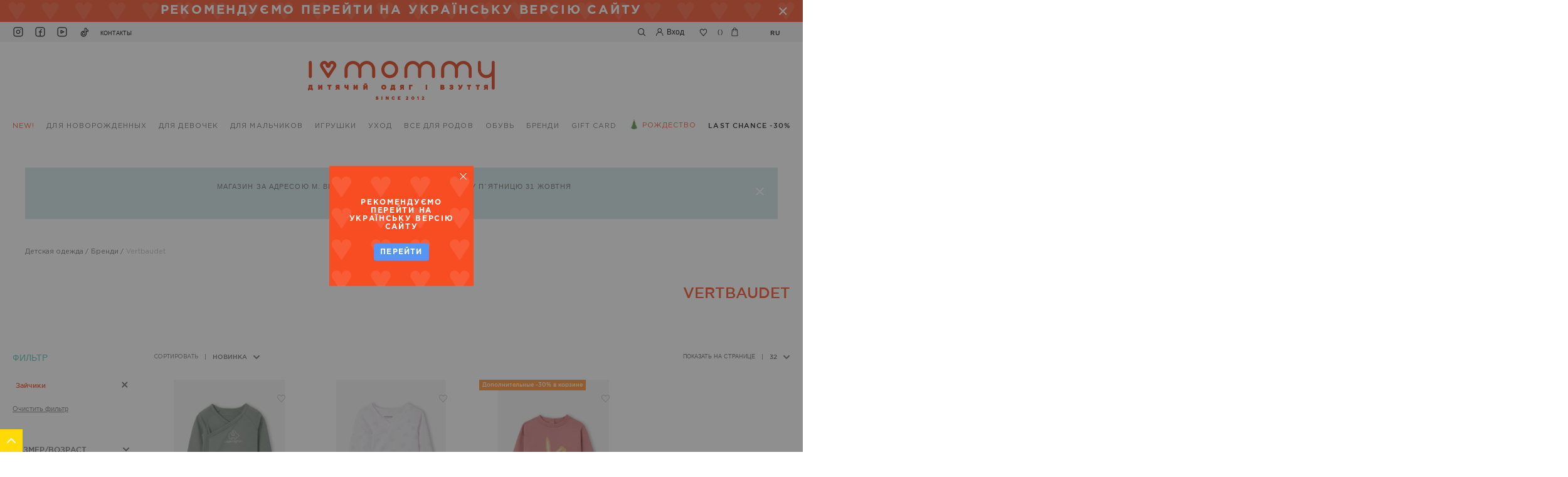

--- FILE ---
content_type: text/html; charset=UTF-8
request_url: https://ilovemommy.com.ua/ru/brands/vertbaudet.html?theme=1709
body_size: 42597
content:
<!doctype html>
<html lang="ru">
    <head >
                <meta charset="utf-8"/>
<meta name="title" content="Vertbaudet - детская одежда | интернет-магазин ILoveMommy"/>
<meta name="description" content="Vertbaudet - детская одежда купить в интернет-магазине I love mommy ✔️ Доставка по Украине ✔️ Высокое качество ✔️ Гарантия на продукцию"/>
<meta name="robots" content="NOINDEX, NOFOLLOW"/>
<meta name="viewport" content="width=device-width, initial-scale=1"/>
<meta name="format-detection" content="telephone=no"/>
<title>Vertbaudet - детская одежда | интернет-магазин ILoveMommy</title>
<link  rel="stylesheet" type="text/css"  media="all" href="https://ilovemommy.com.ua/static/version1762509777/_cache/merged/63ac4c81947d42caac79817f26331c49.min.css" />
<link  rel="stylesheet" type="text/css"  media="screen and (min-width: 768px)" href="https://ilovemommy.com.ua/static/version1762509777/frontend/Ilovemommy/Theme/ru_RU/css/styles-l.min.css" />
<link  rel="stylesheet" type="text/css"  media="print" href="https://ilovemommy.com.ua/static/version1762509777/frontend/Ilovemommy/Theme/ru_RU/css/print.min.css" />

<link rel="preload" as="font" crossorigin="anonymous" href="https://ilovemommy.com.ua/static/version1762509777/frontend/Ilovemommy/Theme/ru_RU/fonts/opensans/light/opensans-300.woff2" />
<link rel="preload" as="font" crossorigin="anonymous" href="https://ilovemommy.com.ua/static/version1762509777/frontend/Ilovemommy/Theme/ru_RU/fonts/opensans/regular/opensans-400.woff2" />
<link rel="preload" as="font" crossorigin="anonymous" href="https://ilovemommy.com.ua/static/version1762509777/frontend/Ilovemommy/Theme/ru_RU/fonts/opensans/semibold/opensans-600.woff2" />
<link rel="preload" as="font" crossorigin="anonymous" href="https://ilovemommy.com.ua/static/version1762509777/frontend/Ilovemommy/Theme/ru_RU/fonts/opensans/bold/opensans-700.woff2" />
<link rel="preload" as="font" crossorigin="anonymous" href="https://ilovemommy.com.ua/static/version1762509777/frontend/Ilovemommy/Theme/ru_RU/fonts/Luma-Icons.woff2" />
<link  rel="alternate" hreflang="ru" href="https://ilovemommy.com.ua/ru/brands/vertbaudet.html?theme=1709" />
<link  rel="alternate" hreflang="uk" href="https://ilovemommy.com.ua/ua/brands/vertbaudet.html?theme=1709" />
<link  rel="canonical" href="https://ilovemommy.com.ua/ru/brands/vertbaudet.html" />
<link  rel="icon" type="image/x-icon" href="https://ilovemommy.com.ua/media/favicon/websites/1/ico.png" />
<link  rel="shortcut icon" type="image/x-icon" href="https://ilovemommy.com.ua/media/favicon/websites/1/ico.png" />
<meta name="facebook-domain-verification" content="3285gztndm09bvv1t5oh21xdz9yuz6" />
<!-- Facebook Pixel Code -->

<noscript>
 <img height="1" width="1" 
src="https://www.facebook.com/tr?id=1178929022930999&ev=PageView
&noscript=1"/>
</noscript>
<!-- End Facebook Pixel Code -->
<!-- Google tag (gtag.js) -->

        

<!-- BEGIN GOOGLE ANALYTICS CODE -->

<!-- END GOOGLE ANALYTICS CODE -->
    


<!-- Google Tag Manager -->
<script type="text&#x2F;javascript">function callAmGA4GTM () {
(function(w,d,s,l,i){w[l]=w[l]||[];w[l].push({'gtm.start':
new Date().getTime(),event:'gtm.js'});var f=d.getElementsByTagName(s)[0],
j=d.createElement(s),dl=l!='dataLayer'?'&l='+l:'';j.async=true;j.src=
'https://www.googletagmanager.com/gtm.js?id='+i+dl;f.parentNode.insertBefore(j,f);
})(window,document,'script','dataLayer', 'GTM-KLD3SSZL');
}
</script><!-- End Google Tag Manager -->
<script type="text&#x2F;javascript">(function () {
            callAmGA4GTM();
    })();
</script><style>
    #social-login-popup .social-login-title {
        background-color: #6e716e    }

    #social-login-popup .social-login #bnt-social-login-authentication,
    #social-login-popup .forgot .primary button,
    #social-login-popup .create .primary button,
    #social-login-popup .fake-email .primary button {
        background-color: #6e716e;
        border: #6e716e    }

    .block.social-login-authentication-channel.account-social-login .block-content {
        text-align: center;
    }

    
                    #bnt-social-login-fake-email {
                    background-color: grey !important;
                    border: grey !important;
                    }

                    #request-popup .social-login-title {
                    background-color: grey !important;
                    }
                
    /* Compatible ETheme_YOURstore*/
    div#centerColumn .column.main .block.social-login-authentication-channel.account-social-login {
        max-width: 900px !important;
        margin: 0 auto !important;
    }

    div#centerColumn .column.main .block.social-login-authentication-channel.account-social-login .block-content {
        text-align: center;
    }

    @media (max-width: 1024px) {
        div#centerColumn .column.main .block.social-login-authentication-channel.account-social-login .block-content {
            padding: 0 15px;
        }
    }
</style>

<meta property="og:image" content="https://ilovemommy.com.ua/static/version1762509777/frontend/Ilovemommy/Theme/ru_RU/Magento_Theme/images/messenger_image_valentine_day.png"/>    </head>
    <body data-container="body"
          data-mage-init='{"loaderAjax": {}, "loader": { "icon": "https://ilovemommy.com.ua/static/version1762509777/frontend/Ilovemommy/Theme/ru_RU/images/loader-2.gif"}}'
        id="html-body" class="page-with-filter page-products categorypath-brands-vertbaudet category-vertbaudet catalog-category-view page-layout-2columns-left">
        	<div class="from_russian_lang_block_wrap">
		<div class="from_russian_lang_block_container">
			<div class="from_russian_lang_block_content">
				<div class="block_text">
					<span>РЕКОМЕНДУЄМО ПЕРЕЙТИ НА УКРАЇНСЬКУ ВЕРСІЮ САЙТУ</span>
				</div>
			</div>
			<div class="from_russian_lang_block_close_btn_wrap">
				<a href="#" class="from_russian_lang_block_close_btn">
					<svg width="23" height="23" viewBox="0 0 23 23" fill="none" xmlns="http://www.w3.org/2000/svg"><line x1="5.65681" y1="5.65691" x2="16.9705" y2="16.9706" stroke="white" stroke-width="2"/><line x1="16.9705" y1="5.65681" x2="5.65683" y2="16.9705" stroke="white" stroke-width="2"/></svg>
				</a>
			</div>
		</div>
	</div>
	
	





<div class="cookie-status-message" id="cookie-status">
    The store will not work correctly when cookies are disabled.</div>






<!-- Google Tag Manager (noscript) -->
<noscript>
    <iframe src="https://www.googletagmanager.com/ns.html?id=GTM-KLD3SSZL"
            height="0" width="0" style="display:none;visibility:hidden"></iframe>
</noscript>
<!-- End Google Tag Manager (noscript) -->




<div class="page-wrapper"><div id="page_preloader" class="preloaderBlock">
	<div class="loader-wrapper">
		<svg width="24" height="26" viewBox="0 0 24 25" fill="none" xmlns="http://www.w3.org/2000/svg"><path d="M17.761 0.0433856C17.0153 0.0432495 16.277 0.19522 15.588 0.49063C14.8991 0.78604 14.2731 1.21912 13.7457 1.7651C13.2184 2.31109 12.8 2.9593 12.5146 3.67273C12.2291 4.38617 12.0821 5.15084 12.082 5.92312C12.0834 4.99524 11.8728 4.0802 11.4674 3.25274C11.0621 2.42527 10.4734 1.70887 9.74965 1.16207C9.02586 0.615263 8.18743 0.253565 7.30286 0.106537C6.4183 -0.0404904 5.5127 0.0313184 4.66006 0.316094C3.80741 0.60087 3.0319 1.09052 2.3969 1.74506C1.76191 2.39961 1.28545 3.20048 1.00643 4.08221C0.72742 4.96394 0.653784 5.90152 0.791528 6.81836C0.929273 7.73521 1.27449 8.60531 1.79899 9.35754L11.031 23.6959C11.0877 23.8393 11.1713 23.9695 11.277 24.0791C11.4092 24.2164 11.572 24.3177 11.7511 24.3741C11.9303 24.4304 12.12 24.4401 12.3036 24.4022C12.4872 24.3643 12.6589 24.2799 12.8034 24.1567C12.9479 24.0335 13.0608 23.8752 13.132 23.6959L22.365 9.35754C22.9764 8.48018 23.342 7.445 23.4215 6.36613C23.501 5.28725 23.2913 4.20659 22.8155 3.24328C22.3398 2.27998 21.6165 1.47143 20.7253 0.906804C19.8341 0.342177 18.8097 0.0433965 17.765 0.0433856H17.761ZM19.732 7.38866C19.709 7.42387 19.686 7.45702 19.663 7.49223L12.083 19.2652L4.50298 7.49223L4.43499 7.39384C4.21118 7.07199 4.06401 6.69989 4.0055 6.3079C3.94699 5.91592 3.9788 5.51516 4.09834 5.13834C4.21787 4.76151 4.42174 4.41931 4.69331 4.13964C4.96487 3.85997 5.29642 3.65074 5.66093 3.52908C6.02543 3.40741 6.41254 3.37675 6.79067 3.43957C7.1688 3.50238 7.52723 3.65691 7.83671 3.89054C8.14619 4.12417 8.39794 4.43026 8.57143 4.78386C8.74492 5.13746 8.83523 5.52856 8.83498 5.9252C8.83498 6.81794 9.17739 7.67411 9.78689 8.30536C10.3964 8.93662 11.223 9.29126 12.085 9.29126C12.9469 9.29126 13.7736 8.93662 14.3831 8.30536C14.9926 7.67411 15.335 6.81794 15.335 5.9252C15.335 5.25744 15.5911 4.617 16.047 4.14482C16.5029 3.67264 17.1212 3.40739 17.766 3.40739C18.4107 3.40739 19.0291 3.67264 19.485 4.14482C19.9409 4.617 20.197 5.25744 20.197 5.9252C20.1961 6.45181 20.0332 6.96442 19.732 7.38866Z" fill="#F84C22"/></svg>
	</div>
</div>
<header class="page-header"><div class="header_top_block_wrap"><div class="header_top_block_container"><div class="header_top_block_left_column"><div class="socials_wrapper">
<ul class="socials_container">
<li><a class="instagram" href="https://www.instagram.com/ilovemommyua/" target="_blank" rel="noopener">instagram</a></li>
<li><a class="facebook" href="https://www.facebook.com/I-Love-Mommy-431066743743599/?fref=ts" target="_blank" rel="noopener">facebook</a></li>
<li><a class="youtube" href="https://www.youtube.com/channel/UCNT_Cg6my1uO6Lb0y8mX6nA/videos?reload=9" target="_blank" rel="noopener">youtube</a></li>
<li><a class="tiktok" href="https://www.tiktok.com/@ilovemommyua" target="_blank" rel="noopener">tiktok</a></li>
</ul>
<div class="contact_page_link"><a href="https://ilovemommy.com.ua/ru/contact/">Контакты</a></div>
</div><div class="header_mobile_menu_btn_wrap">
	<a href="#" class="header_mobile_menu_btn">link</a>
</div></div><div class="header_top_block_right_column"><div class="top_search_wrapper">
	<div class="block block-search">
		<div class="block block-content">
			<form class="form minisearch" id="search_mini_form" action="https://ilovemommy.com.ua/ru/catalogsearch/result/" method="get">
				<div class="field search">
					<label class="label" for="search" data-role="minisearch-label">
						<span>Поиск</span>
					</label>
					<div class="control">
						<input id="search"
							   data-mage-init='{"quickSearch":{
									"formSelector":"#search_mini_form",
									"url":"https://ilovemommy.com.ua/ru/search/ajax/suggest/",
									"destinationSelector":"#search_autocomplete"}
							   }'
							   type="text"
							   name="q"
							   value=""
							   class="input-text"
							   maxlength="128"
							   role="combobox"
							   aria-haspopup="false"
							   aria-autocomplete="both"
							   autocomplete="off"/>
						<div id="search_autocomplete" class="search-autocomplete"></div>
						<div class="nested">
    <a class="action advanced" href="https://ilovemommy.com.ua/ru/catalogsearch/advanced/" data-action="advanced-search">
        Расширенный поиск    </a>
</div>
					</div>
				</div>
				<div class="actions">
					<button type="submit" title="Поиск" class="action search" aria-label="Search">
						<svg width="13" height="13" viewBox="0 0 13 13" fill="none" xmlns="http://www.w3.org/2000/svg"><path d="M11.8473 11.7946L8.96236 8.90965C9.78394 7.90637 10.1884 6.62563 10.0919 5.33247C9.99551 4.03931 9.40562 2.83272 8.44433 1.96238C7.48305 1.09205 6.22395 0.6246 4.92761 0.656769C3.63127 0.688938 2.39691 1.21826 1.47998 2.1352C0.563046 3.05214 0.0337251 4.28651 0.00155666 5.58286C-0.0306118 6.87921 0.436835 8.13832 1.30716 9.09961C2.17749 10.0609 3.38407 10.6508 4.67722 10.7472C5.97037 10.8437 7.2511 10.4392 8.25437 9.61765L11.1393 12.4996C11.1849 12.5493 11.24 12.5893 11.3014 12.6171C11.3628 12.645 11.4291 12.6601 11.4965 12.6617C11.5639 12.6632 11.6309 12.6511 11.6935 12.6261C11.7561 12.6011 11.813 12.5637 11.8607 12.5161C11.9085 12.4685 11.9462 12.4118 11.9714 12.3493C11.9967 12.2869 12.0091 12.2199 12.0078 12.1525C12.0066 12.0851 11.9917 12.0187 11.9641 11.9572C11.9366 11.8957 11.8968 11.8404 11.8473 11.7946ZM5.04739 9.75464C4.24599 9.75445 3.46264 9.51661 2.79641 9.0712C2.13018 8.6258 1.61098 7.99284 1.30448 7.25235C0.997979 6.51187 0.917938 5.69713 1.07448 4.91116C1.23102 4.12519 1.61711 3.40328 2.18393 2.83674C2.75074 2.2702 3.47283 1.88446 4.25887 1.72831C5.04492 1.57215 5.85961 1.6526 6.59994 1.95947C7.34026 2.26634 7.97297 2.78585 8.41804 3.45231C8.86311 4.11876 9.10056 4.90223 9.10036 5.70364C9.09904 6.77728 8.67209 7.8066 7.91311 8.56597C7.15412 9.32533 6.12502 9.75279 5.05139 9.75464H5.04739Z" fill="black"/></svg>
					</button>
				</div>
			</form>
		</div>
	</div>
</div>

<div class="header_search_button_wrap"><a href="javascript:void(0);" class="header_search_btn">
	<svg width="13" height="13" viewBox="0 0 13 13" fill="none" xmlns="http://www.w3.org/2000/svg"><path d="M11.8473 11.5372L8.96236 8.54921C9.78394 7.5101 10.1884 6.18363 10.0919 4.84429C9.99551 3.50495 9.40562 2.25526 8.44433 1.35385C7.48305 0.452437 6.22395 -0.0317053 4.92761 0.00161226C3.63127 0.0349298 2.39691 0.583157 1.47998 1.53284C0.563046 2.48253 0.0337251 3.76098 0.00155666 5.10362C-0.0306118 6.44627 0.436835 7.75034 1.30716 8.74596C2.17749 9.74158 3.38407 10.3525 4.67722 10.4524C5.97037 10.5523 7.2511 10.1334 8.25437 9.28249L11.1393 12.2674C11.1849 12.3189 11.24 12.3603 11.3014 12.3891C11.3628 12.4179 11.4291 12.4336 11.4965 12.4352C11.5639 12.4368 11.6309 12.4243 11.6935 12.3984C11.7561 12.3725 11.813 12.3337 11.8607 12.2845C11.9085 12.2352 11.9462 12.1765 11.9714 12.1117C11.9967 12.047 12.0091 11.9777 12.0078 11.9079C12.0066 11.8381 11.9917 11.7693 11.9641 11.7056C11.9366 11.6419 11.8968 11.5846 11.8473 11.5372ZM5.04739 9.42438C4.24599 9.42418 3.46264 9.17785 2.79641 8.71654C2.13018 8.25523 1.61098 7.59966 1.30448 6.83273C0.997979 6.06581 0.917938 5.22197 1.07448 4.40793C1.23102 3.59389 1.61711 2.84621 2.18393 2.25943C2.75074 1.67266 3.47283 1.27315 4.25887 1.11142C5.04492 0.949687 5.85961 1.033 6.59994 1.35083C7.34026 1.66866 7.97297 2.20672 8.41804 2.89698C8.86311 3.58724 9.10056 4.39869 9.10036 5.22872C9.09904 6.3407 8.67209 7.40677 7.91311 8.19326C7.15412 8.97974 6.12502 9.42247 5.05139 9.42438H5.04739Z" fill="black"/></svg>
</a>

<a href="javascript:void(0);" class="header_close_search_btn">
	<svg width="11" height="11" viewBox="0 0 11 11" fill="none" xmlns="http://www.w3.org/2000/svg"><path d="M6.18744 5.50001L11 0.687495L10.3125 0L5.49994 4.81252L0.687496 7.30434e-05L0 0.687569L4.81245 5.50001L2.56641e-05 10.3124L0.687521 10.9999L5.49994 6.18751L10.3124 11L10.9999 10.3125L6.18744 5.50001Z" fill="#333333"/></svg>
</a></div><div class="authorization-link">
	<a href="https://ilovemommy.com.ua/ru/customer/account/login/">
		<svg width="13" height="13" viewBox="0 0 13 13" fill="none" xmlns="http://www.w3.org/2000/svg"><path d="M10.6 8.31897C9.93607 7.62885 9.12894 7.10462 8.24 6.78611C8.87216 6.33693 9.34894 5.68999 9.60056 4.93997C9.85219 4.18995 9.86545 3.3762 9.63842 2.61781C9.41139 1.85941 8.95597 1.19618 8.33881 0.725143C7.72165 0.254108 6.97513 0 6.2085 0C5.44187 0 4.69535 0.254108 4.07819 0.725143C3.46103 1.19618 3.00561 1.85941 2.77858 2.61781C2.55155 3.3762 2.56481 4.18995 2.81644 4.93997C3.06806 5.68999 3.54484 6.33693 4.177 6.78611C2.95747 7.22551 1.90017 8.04705 1.15171 9.13679C0.403262 10.2265 0.00075134 11.5305 0 12.8678H0.97C0.97 11.4283 1.52212 10.0478 2.50491 9.02989C3.48769 8.01201 4.82063 7.44017 6.2105 7.44017C7.60037 7.44017 8.93331 8.01201 9.91609 9.02989C10.8989 10.0478 11.451 11.4283 11.451 12.8678H12.421C12.423 12.0225 12.2631 11.1852 11.9505 10.4044C11.638 9.6236 11.1789 8.91477 10.6 8.31897ZM6.211 6.43501C5.69281 6.43501 5.18626 6.27586 4.75541 5.97769C4.32455 5.67952 3.98874 5.25572 3.79044 4.75988C3.59213 4.26404 3.54025 3.71843 3.64134 3.19205C3.74244 2.66567 3.99197 2.18216 4.35838 1.80267C4.72479 1.42317 5.19163 1.16473 5.69986 1.06002C6.20809 0.955318 6.73489 1.00906 7.21363 1.21444C7.69237 1.41982 8.10156 1.76763 8.38945 2.21387C8.67734 2.66011 8.831 3.18475 8.831 3.72144C8.83021 4.44087 8.55392 5.1306 8.06274 5.63932C7.57157 6.14803 6.90562 6.43419 6.211 6.43501Z" fill="black"/></svg>
		<div class="greet welcome" data-bind="scope: 'customer'">
    <!-- ko if: customer().fullname  -->
    <span class="header_customer_text" data-bind="html: getCustomerName()">
    </span>
    <!-- /ko -->
    <!-- ko ifnot: customer().fullname  -->
    <span class="header_customer_text" data-bind='html:"Вход"'></span>
    <!-- /ko -->
</div>


<style type="text/css">
	@media (max-width: 768px) {
		.header_top_block_wrap .header_top_block_container .header_top_block_right_column .authorization-link .header_customer_text {
			display: block !important;
		}
	}
    #amasty-shopby-product-list div.products>ol .product-item .product-item-info .product_image_wrapper .product_image_container .product_list_for_store_label, #layer-product-list div.products>ol .product-item .product-item-info .product_image_wrapper .product_image_container .product_list_for_store_label {
        position: absolute;
        top: 0;
        left: 0;
        z-index: 2;
        background: #d4e8e7;
        height: 17px;
        display: none;
        align-items: center;
        padding: 0 5px;
    }
    #amasty-shopby-product-list div.products>ol .product-item .product-item-info .product_image_wrapper .product_image_container .product_list_for_store_label span, #layer-product-list div.products>ol .product-item .product-item-info .product_image_wrapper .product_image_container .product_list_for_store_label span {
        font-size: 9px;
        text-transform: uppercase;
        color: #6e6e6e;
        font-family: GothamPro;
        font-weight: 400;
        line-height: initial;
    } 
    .shop_hidden{
        display: none;
    }       
</style>
	</a>
</div>

<div class="link wishlist" data-bind="scope: 'wishlist'">
    <a href="https://ilovemommy.com.ua/ru/wishlist/">
		<!-- ko if: wishlist().counter -->
        <span data-bind="text: wishlist().counter" class="counter qty"></span>
        <!-- /ko -->
        <span class="icon">
			<svg width="15" height="14" viewBox="0 0 15 14" fill="none" xmlns="http://www.w3.org/2000/svg"><path d="M7.5003 13.5756C7.43982 13.5754 7.38002 13.5624 7.32461 13.5373C7.26921 13.5122 7.21941 13.4755 7.17831 13.4295L1.97833 7.62954C1.3476 6.88212 1 5.92314 1 4.93048C1 3.93781 1.3476 2.97884 1.97833 2.23141L2.05732 2.14131C2.35715 1.78305 2.72783 1.49574 3.14424 1.29882C3.56065 1.10191 4.01306 1 4.47082 1C4.92857 1 5.38099 1.10191 5.79739 1.29882C6.2138 1.49574 6.58448 1.78305 6.88431 2.14131L7.5003 2.84766L8.1163 2.14131C8.41613 1.78305 8.78681 1.49574 9.20322 1.29882C9.61962 1.10191 10.072 1 10.5298 1C10.9876 1 11.44 1.10191 11.8564 1.29882C12.2728 1.49574 12.6435 1.78305 12.9433 2.14131L13.0223 2.23141C13.653 2.97884 14.0006 3.93781 14.0006 4.93048C14.0006 5.92314 13.653 6.88212 13.0223 7.62954L7.8223 13.4295C7.7812 13.4755 7.7314 13.5122 7.676 13.5373C7.62059 13.5624 7.56079 13.5754 7.5003 13.5756ZM2.62932 7.01226L7.5003 12.4549L12.3713 7.01744C12.8562 6.43815 13.1232 5.69717 13.1232 4.93048C13.1232 4.16378 12.8562 3.42281 12.3713 2.84352L12.2923 2.75341C12.075 2.48963 11.805 2.27781 11.5009 2.13257C11.1969 1.98732 10.8661 1.9121 10.5313 1.9121C10.1965 1.9121 9.86566 1.98732 9.56164 2.13257C9.25762 2.27781 8.98763 2.48963 8.7703 2.75341L7.8283 3.83366C7.78705 3.88095 7.73668 3.91876 7.68044 3.94464C7.6242 3.97052 7.56334 3.98389 7.5018 3.98389C7.44027 3.98389 7.37941 3.97052 7.32317 3.94464C7.26693 3.91876 7.21656 3.88095 7.17531 3.83366L6.23331 2.75341C6.01396 2.49215 5.74355 2.28208 5.43998 2.13711C5.13641 1.99213 4.80659 1.91555 4.47232 1.91241C4.13804 1.91555 3.80822 1.99213 3.50465 2.13711C3.20108 2.28208 2.93068 2.49215 2.71132 2.75341L2.63232 2.84352C2.14814 3.42199 1.88134 4.16174 1.88079 4.92731C1.88024 5.69288 2.14597 6.43304 2.62932 7.01226Z" fill="black" stroke="black" stroke-width="0.2"/></svg>
		</span>
    </a>
</div>


<div data-block="minicart" class="minicart-wrapper">
    <a class="action showcart" href="https://ilovemommy.com.ua/ru/checkout/cart/"
       data-bind="scope: 'minicart_content'">
        <span class="counter-number"><!-- ko text: getCartParam('summary_count') --><!-- /ko --></span>
		<span class="minicart_icon" data-bind="css: { empty: !!getCartParam('summary_count') == false }, blockLoader: isLoading">
			<svg width="11" height="15" viewBox="0 0 11 15" fill="none" xmlns="http://www.w3.org/2000/svg"><path fill-rule="evenodd" clip-rule="evenodd" d="M7.14302 3.18946V2.80522C7.14302 2.34018 6.96465 1.89418 6.64716 1.56534C6.32966 1.2365 5.89904 1.05176 5.45003 1.05176C5.00102 1.05176 4.57038 1.2365 4.25288 1.56534C3.93538 1.89418 3.75702 2.34018 3.75702 2.80522V3.18946H7.14302ZM2.74103 3.18946V2.80522C2.74103 2.06123 3.02637 1.34771 3.53432 0.821631C4.04226 0.29555 4.73118 0 5.44952 0C6.16786 0 6.85677 0.29555 7.36472 0.821631C7.87266 1.34771 8.15802 2.06123 8.15802 2.80522V3.18946H9.68498C9.81354 3.19084 9.93695 3.24198 10.031 3.33283C10.125 3.42367 10.1828 3.54765 10.193 3.68038L10.87 12.833V12.8682C10.8709 13.0759 10.8321 13.2818 10.7557 13.4738C10.6793 13.6659 10.5669 13.8404 10.425 13.9872C10.2831 14.134 10.1144 14.2501 9.9289 14.329C9.74335 14.4079 9.54454 14.4478 9.34398 14.4466H1.52401C1.32362 14.4476 1.12502 14.4074 0.939707 14.3284C0.754388 14.2494 0.586017 14.1332 0.444316 13.9864C0.302615 13.8397 0.190396 13.6653 0.114136 13.4734C0.0378767 13.2814 -0.000910616 13.0757 1.62264e-05 12.8682V12.833L0.677012 3.68038C0.687241 3.54765 0.745035 3.42367 0.839037 3.33283C0.933039 3.24198 1.05645 3.19084 1.18501 3.18946H2.74103ZM1.16745 13.2716C1.07289 13.1737 1.01831 13.0419 1.01501 12.9034L1.66301 4.27695H9.20899L9.85198 12.9034C9.85306 12.9728 9.84066 13.0417 9.81552 13.1061C9.79037 13.1704 9.75299 13.2288 9.7056 13.2779C9.65821 13.327 9.60178 13.3657 9.53966 13.3918C9.47754 13.4178 9.41099 13.4307 9.34398 13.4295H1.52301C1.38932 13.4261 1.26201 13.3696 1.16745 13.2716ZM3.21606 6.24059C3.55241 6.24059 3.82507 5.95819 3.82507 5.60984C3.82507 5.26149 3.55241 4.97909 3.21606 4.97909C2.87972 4.97909 2.60706 5.26149 2.60706 5.60984C2.60706 5.95819 2.87972 6.24059 3.21606 6.24059ZM8.26001 5.60984C8.26001 5.95819 7.98735 6.24059 7.651 6.24059C7.31465 6.24059 7.04199 5.95819 7.04199 5.60984C7.04199 5.26149 7.31465 4.97909 7.651 4.97909C7.98735 4.97909 8.26001 5.26149 8.26001 5.60984Z" fill="#231F20"/></svg>
		</span>
		
		<span class="total-price subtotal" data-bind="html: getMinicartSubtotal()"></span>
    </a>
            <div class="block block-minicart"
             >
            <div id="minicart-content-wrapper" data-bind="scope: 'minicart_content'">
				<div class="mobile_close_minicart_button_wrap">
					<a href="#" class="mobile_close_minicart_button_wrap">Закрыть</a>
				</div>
                <!-- ko template: getTemplate() --><!-- /ko -->
            </div>
                    </div>
        
    
</div>


<div class="switcher language switcher-language" data-ui-id="language-switcher" id="switcher-language">
    <div class="actions dropdown options switcher-options">
        <div class="action toggle switcher-trigger"
             id="switcher-language-trigger"
             data-mage-init='{"dropdown":{}}'
             data-toggle="dropdown"
             data-trigger-keypress-button="true">
            <strong class="view-ru">
                <span>ru</span>
            </strong>
        </div>
        <ul class="dropdown switcher-dropdown"
            data-target="dropdown">
                                                <li class="view-ua switcher-option">
                        <a href="#" data-post='{"action":"https:\/\/ilovemommy.com.ua\/ru\/stores\/store\/redirect\/","data":{"___store":"ua","___from_store":"ru","uenc":"aHR0cHM6Ly9pbG92ZW1vbW15LmNvbS51YS91YS9icmFuZHMvdmVydGJhdWRldC5odG1sP3RoZW1lPTE3MDk~"}}'>
                            ua                        </a>
                    </li>
                                                                </ul>
    </div>
</div>
</div></div></div><div class="header content"><span data-action="toggle-nav" class="action nav-toggle"><span>Toggle Nav</span></span>
<a
    class="logo"
    href="https://ilovemommy.com.ua/ru/"
    title="I Love Mommy"
    aria-label="store logo">
    <img src="https://ilovemommy.com.ua/media/logo/default/logo1122025.svg"
         title="I&#x20;Love&#x20;Mommy"
         alt="I&#x20;Love&#x20;Mommy"
         width="170"             />
</a></div></header>
<nav class="navigation">
    <ul>
        <li class="level0 nav-1 category-item first level-top novaya-produktsiya" data-level="0" data-category="novaya-produktsiya"><a href="https://ilovemommy.com.ua/ru/novaya-produktsiya.html"  class="level-top"  data-id="7"><span class="label">NEW!</span></a></li><li class="level0 christmas category-item level-top mobile_link"><a href="https://ilovemommy.com.ua/ru/rizdvo.html"><span>Рождество</span></a></li><li class="level0 last_chance category-item level-top mobile_link"><a href="https://ilovemommy.com.ua/ru/ostannij-rozmir.html"><span>Last chance<span class="prange">-30%</span></span></a></li><li class="level0 nav-2 category-item level-top parent odezhda-dlya-novorozhdennykh" data-level="0" data-category="odezhda-dlya-novorozhdennykh"><a href="https://ilovemommy.com.ua/ru/odezhda-dlya-novorozhdennykh.html"  class="level-top"  data-id="3"><span class="label">для новорожденных</span></a><ul class="level0 submenu"><li class="level1 nav-2-1 category-item first parent for-boys" data-level="1" data-category="for-boys"><a href="https://ilovemommy.com.ua/ru/odezhda-dlya-novorozhdennykh/for-boys.html"  data-id="46"><span class="label">Для мальчиков 0-24 мес</span></a><ul class="level1 submenu"><li class="level2 category-item view_all"><a href="https://ilovemommy.com.ua/ru/odezhda-dlya-novorozhdennykh/for-boys.html"><span>Посмотреть все</span></a></li><li class="level2 nav-2-1-1 category-item first bodi" data-level="2" data-category="bodi"><a href="https://ilovemommy.com.ua/ru/odezhda-dlya-novorozhdennykh/for-boys/bodi.html"  data-id="157"><span class="label">Боди</span></a></li><li class="level2 nav-2-1-2 category-item komplekty-kostjumy" data-level="2" data-category="komplekty-kostjumy"><a href="https://ilovemommy.com.ua/ru/odezhda-dlya-novorozhdennykh/for-boys/komplekty-kostjumy.html"  data-id="161"><span class="label">Комплекты, костюмы</span></a></li><li class="level2 nav-2-1-3 category-item pizhamy-halaty" data-level="2" data-category="pizhamy-halaty"><a href="https://ilovemommy.com.ua/ru/odezhda-dlya-novorozhdennykh/for-boys/pizhamy-halaty.html"  data-id="377"><span class="label">Пижамы, халаты, спальные мешки</span></a></li><li class="level2 nav-2-1-4 category-item chelovechki" data-level="2" data-category="chelovechki"><a href="https://ilovemommy.com.ua/ru/odezhda-dlya-novorozhdennykh/for-boys/chelovechki.html"  data-id="376"><span class="label">Человечки</span></a></li><li class="level2 nav-2-1-5 category-item pesochniki" data-level="2" data-category="pesochniki"><a href="https://ilovemommy.com.ua/ru/odezhda-dlya-novorozhdennykh/for-boys/pesochniki.html"  data-id="160"><span class="label">Песочники, ромперы</span></a></li><li class="level2 nav-2-1-6 category-item futbolki-majki" data-level="2" data-category="futbolki-majki"><a href="https://ilovemommy.com.ua/ru/odezhda-dlya-novorozhdennykh/for-boys/futbolki-majki.html"  data-id="378"><span class="label">Футболки, майки, поло</span></a></li><li class="level2 nav-2-1-7 category-item rubashki-polo" data-level="2" data-category="rubashki-polo"><a href="https://ilovemommy.com.ua/ru/odezhda-dlya-novorozhdennykh/for-boys/rubashki-polo.html"  data-id="379"><span class="label">Рубашки</span></a></li><li class="level2 nav-2-1-8 category-item tolstovki-kofty-pidzhaki" data-level="2" data-category="tolstovki-kofty-pidzhaki"><a href="https://ilovemommy.com.ua/ru/odezhda-dlya-novorozhdennykh/for-boys/tolstovki-kofty-pidzhaki.html"  data-id="166"><span class="label">Свитшоты, худи, теплые кофты</span></a></li><li class="level2 nav-2-1-9 category-item reglany-gol-fy" data-level="2" data-category="reglany-gol-fy"><a href="https://ilovemommy.com.ua/ru/odezhda-dlya-novorozhdennykh/for-boys/reglany-gol-fy.html"  data-id="165"><span class="label">Регланы, кофты, гольфы</span></a></li><li class="level2 nav-2-1-10 category-item svitera-pidzhaki" data-level="2" data-category="svitera-pidzhaki"><a href="https://ilovemommy.com.ua/ru/odezhda-dlya-novorozhdennykh/for-boys/svitera-pidzhaki.html"  data-id="380"><span class="label">Свитера, пиджаки, кардиганы</span></a></li><li class="level2 nav-2-1-11 category-item shtany-dzhinsy" data-level="2" data-category="shtany-dzhinsy"><a href="https://ilovemommy.com.ua/ru/odezhda-dlya-novorozhdennykh/for-boys/shtany-dzhinsy.html"  data-id="167"><span class="label">Штаны, джинсы</span></a></li><li class="level2 nav-2-1-12 category-item shorty" data-level="2" data-category="shorty"><a href="https://ilovemommy.com.ua/ru/odezhda-dlya-novorozhdennykh/for-boys/shorty.html"  data-id="168"><span class="label">Шорты</span></a></li><li class="level2 nav-2-1-13 category-item kombinezony" data-level="2" data-category="kombinezony"><a href="https://ilovemommy.com.ua/ru/odezhda-dlya-novorozhdennykh/for-boys/kombinezony.html"  data-id="195"><span class="label">Комбинезоны</span></a></li><li class="level2 nav-2-1-14 category-item odjag-dlja-kreschennja" data-level="2" data-category="odjag-dlja-kreschennja"><a href="https://ilovemommy.com.ua/ru/odezhda-dlya-novorozhdennykh/for-boys/odjag-dlja-kreschennja.html"  data-id="487"><span class="label">для крещения</span></a></li><li class="level2 nav-2-1-15 category-item vishitij-odjag" data-level="2" data-category="vishitij-odjag"><a href="https://ilovemommy.com.ua/ru/odezhda-dlya-novorozhdennykh/for-boys/vishitij-odjag.html"  data-id="895"><span class="label">Вишитий одяг</span></a></li><li class="level2 nav-2-1-16 category-item zimnie-kombinezony" data-level="2" data-category="zimnie-kombinezony"><a href="https://ilovemommy.com.ua/ru/odezhda-dlya-novorozhdennykh/for-boys/zimnie-kombinezony.html"  data-id="169"><span class="label">Зимние / деми комбинезоны</span></a></li><li class="level2 nav-2-1-17 category-item kurtki-vetrovki" data-level="2" data-category="kurtki-vetrovki"><a href="https://ilovemommy.com.ua/ru/odezhda-dlya-novorozhdennykh/for-boys/kurtki-vetrovki.html"  data-id="170"><span class="label">Куртки, ветровки</span></a></li><li class="level2 nav-2-1-18 category-item bezrukavki-zhiletki" data-level="2" data-category="bezrukavki-zhiletki"><a href="https://ilovemommy.com.ua/ru/odezhda-dlya-novorozhdennykh/for-boys/bezrukavki-zhiletki.html"  data-id="171"><span class="label">Безрукавки, жилетки</span></a></li><li class="level2 nav-2-1-19 category-item zimnie-shtany" data-level="2" data-category="zimnie-shtany"><a href="https://ilovemommy.com.ua/ru/odezhda-dlya-novorozhdennykh/for-boys/zimnie-shtany.html"  data-id="172"><span class="label">Зимние / деми штаны</span></a></li><li class="level2 nav-2-1-20 category-item shapki-panamki" data-level="2" data-category="shapki-panamki"><a href="https://ilovemommy.com.ua/ru/odezhda-dlya-novorozhdennykh/for-boys/shapki-panamki.html"  data-id="174"><span class="label">Шапки, головные уборы</span></a></li><li class="level2 nav-2-1-21 category-item sharfy-perchatki-varezhki" data-level="2" data-category="sharfy-perchatki-varezhki"><a href="https://ilovemommy.com.ua/ru/odezhda-dlya-novorozhdennykh/for-boys/sharfy-perchatki-varezhki.html"  data-id="173"><span class="label">Шарфы, перчатки, варежки</span></a></li><li class="level2 nav-2-1-22 category-item pljazhnaja-odezhda" data-level="2" data-category="pljazhnaja-odezhda"><a href="https://ilovemommy.com.ua/ru/odezhda-dlya-novorozhdennykh/for-boys/pljazhnaja-odezhda.html"  data-id="175"><span class="label">Пляжная одежда</span></a></li><li class="level2 nav-2-1-23 category-item nizhnee-bel-e" data-level="2" data-category="nizhnee-bel-e"><a href="https://ilovemommy.com.ua/ru/odezhda-dlya-novorozhdennykh/for-boys/nizhnee-bel-e.html"  data-id="176"><span class="label">Нижнее белье</span></a></li><li class="level2 nav-2-1-24 category-item noski-kolgoty" data-level="2" data-category="noski-kolgoty"><a href="https://ilovemommy.com.ua/ru/odezhda-dlya-novorozhdennykh/for-boys/noski-kolgoty.html"  data-id="177"><span class="label">Носки, колготы</span></a></li><li class="level2 nav-2-1-25 category-item multypaky-m-0-24" data-level="2" data-category="multypaky-m-0-24"><a href="https://ilovemommy.com.ua/ru/odezhda-dlya-novorozhdennykh/for-boys/multypaky-m-0-24.html"  data-id="766"><span class="label">Мультипаки</span></a></li><li class="level2 nav-2-1-26 category-item obuv" data-level="2" data-category="obuv"><a href="https://ilovemommy.com.ua/ru/odezhda-dlya-novorozhdennykh/for-boys/obuv.html"  data-id="180"><span class="label">Обувь</span></a></li><li class="level2 nav-2-1-27 category-item aksessuary" data-level="2" data-category="aksessuary"><a href="https://ilovemommy.com.ua/ru/odezhda-dlya-novorozhdennykh/for-boys/aksessuary.html"  data-id="179"><span class="label">Аксессуары</span></a></li><li class="level2 nav-2-1-28 category-item last prazdnichnaja-odezhda" data-level="2" data-category="prazdnichnaja-odezhda"><a href="https://ilovemommy.com.ua/ru/odezhda-dlya-novorozhdennykh/for-boys/prazdnichnaja-odezhda.html"  data-id="181"><span class="label">Праздничная одежда</span></a></li></ul></li><li class="level1 nav-2-2 category-item last parent for-girls" data-level="1" data-category="for-girls"><a href="https://ilovemommy.com.ua/ru/odezhda-dlya-novorozhdennykh/for-girls.html"  data-id="47"><span class="label">Для девочек 0-24 мес</span></a><ul class="level1 submenu"><li class="level2 category-item view_all"><a href="https://ilovemommy.com.ua/ru/odezhda-dlya-novorozhdennykh/for-girls.html"><span>Посмотреть все</span></a></li><li class="level2 nav-2-2-1 category-item first bodi" data-level="2" data-category="bodi"><a href="https://ilovemommy.com.ua/ru/odezhda-dlya-novorozhdennykh/for-girls/bodi.html"  data-id="184"><span class="label">Боди</span></a></li><li class="level2 nav-2-2-2 category-item komplekty-kostjumy" data-level="2" data-category="komplekty-kostjumy"><a href="https://ilovemommy.com.ua/ru/odezhda-dlya-novorozhdennykh/for-girls/komplekty-kostjumy.html"  data-id="186"><span class="label">Комплекты, костюмы</span></a></li><li class="level2 nav-2-2-3 category-item chelovechki" data-level="2" data-category="chelovechki"><a href="https://ilovemommy.com.ua/ru/odezhda-dlya-novorozhdennykh/for-girls/chelovechki.html"  data-id="183"><span class="label">Человечки</span></a></li><li class="level2 nav-2-2-4 category-item pesochniki" data-level="2" data-category="pesochniki"><a href="https://ilovemommy.com.ua/ru/odezhda-dlya-novorozhdennykh/for-girls/pesochniki.html"  data-id="182"><span class="label">Песочники, ромперы</span></a></li><li class="level2 nav-2-2-5 category-item pizhamy-halaty" data-level="2" data-category="pizhamy-halaty"><a href="https://ilovemommy.com.ua/ru/odezhda-dlya-novorozhdennykh/for-girls/pizhamy-halaty.html"  data-id="185"><span class="label">Пижамы, халаты, спальные мешки</span></a></li><li class="level2 nav-2-2-6 category-item futbolki-majki" data-level="2" data-category="futbolki-majki"><a href="https://ilovemommy.com.ua/ru/odezhda-dlya-novorozhdennykh/for-girls/futbolki-majki.html"  data-id="187"><span class="label">Футболки, майки, поло</span></a></li><li class="level2 nav-2-2-7 category-item rubashki-tuniki" data-level="2" data-category="rubashki-tuniki"><a href="https://ilovemommy.com.ua/ru/odezhda-dlya-novorozhdennykh/for-girls/rubashki-tuniki.html"  data-id="188"><span class="label">Рубашки, туники, блузы</span></a></li><li class="level2 nav-2-2-8 category-item tolstovki-kofty" data-level="2" data-category="tolstovki-kofty"><a href="https://ilovemommy.com.ua/ru/odezhda-dlya-novorozhdennykh/for-girls/tolstovki-kofty.html"  data-id="190"><span class="label">Свитшоты, худи, теплые кофты</span></a></li><li class="level2 nav-2-2-9 category-item svetri-kardigani" data-level="2" data-category="svetri-kardigani"><a href="https://ilovemommy.com.ua/ru/odezhda-dlya-novorozhdennykh/for-girls/svetri-kardigani.html"  data-id="459"><span class="label">Свитера, пиджаки, кардиганы</span></a></li><li class="level2 nav-2-2-10 category-item svitera-pidzhaki" data-level="2" data-category="svitera-pidzhaki"><a href="https://ilovemommy.com.ua/ru/odezhda-dlya-novorozhdennykh/for-girls/svitera-pidzhaki.html"  data-id="191"><span class="label">Регланы, кофты, гольфы</span></a></li><li class="level2 nav-2-2-11 category-item plat-ja-sarafany" data-level="2" data-category="plat-ja-sarafany"><a href="https://ilovemommy.com.ua/ru/odezhda-dlya-novorozhdennykh/for-girls/plat-ja-sarafany.html"  data-id="189"><span class="label">Платья, сарафаны</span></a></li><li class="level2 nav-2-2-12 category-item shtany-legginsy" data-level="2" data-category="shtany-legginsy"><a href="https://ilovemommy.com.ua/ru/odezhda-dlya-novorozhdennykh/for-girls/shtany-legginsy.html"  data-id="192"><span class="label">Джинсы, штаны, леггинсы</span></a></li><li class="level2 nav-2-2-13 category-item shorty-jubki" data-level="2" data-category="shorty-jubki"><a href="https://ilovemommy.com.ua/ru/odezhda-dlya-novorozhdennykh/for-girls/shorty-jubki.html"  data-id="193"><span class="label">Шорты, юбки</span></a></li><li class="level2 nav-2-2-14 category-item kombinezony" data-level="2" data-category="kombinezony"><a href="https://ilovemommy.com.ua/ru/odezhda-dlya-novorozhdennykh/for-girls/kombinezony.html"  data-id="196"><span class="label">Комбинезоны</span></a></li><li class="level2 nav-2-2-15 category-item vishitij-odjag" data-level="2" data-category="vishitij-odjag"><a href="https://ilovemommy.com.ua/ru/odezhda-dlya-novorozhdennykh/for-girls/vishitij-odjag.html"  data-id="896"><span class="label">Вишитий одяг</span></a></li><li class="level2 nav-2-2-16 category-item odjag-dlja-kreschennja" data-level="2" data-category="odjag-dlja-kreschennja"><a href="https://ilovemommy.com.ua/ru/odezhda-dlya-novorozhdennykh/for-girls/odjag-dlja-kreschennja.html"  data-id="488"><span class="label">для крещения</span></a></li><li class="level2 nav-2-2-17 category-item zimnie-kombinezony" data-level="2" data-category="zimnie-kombinezony"><a href="https://ilovemommy.com.ua/ru/odezhda-dlya-novorozhdennykh/for-girls/zimnie-kombinezony.html"  data-id="197"><span class="label">Зимние / деми комбинезоны</span></a></li><li class="level2 nav-2-2-18 category-item kurtki-vetrovki" data-level="2" data-category="kurtki-vetrovki"><a href="https://ilovemommy.com.ua/ru/odezhda-dlya-novorozhdennykh/for-girls/kurtki-vetrovki.html"  data-id="198"><span class="label">Куртки, ветровки</span></a></li><li class="level2 nav-2-2-19 category-item bezrukavki-zhiletki" data-level="2" data-category="bezrukavki-zhiletki"><a href="https://ilovemommy.com.ua/ru/odezhda-dlya-novorozhdennykh/for-girls/bezrukavki-zhiletki.html"  data-id="199"><span class="label">Безрукавки, жилетки</span></a></li><li class="level2 nav-2-2-20 category-item zimnie-shtany" data-level="2" data-category="zimnie-shtany"><a href="https://ilovemommy.com.ua/ru/odezhda-dlya-novorozhdennykh/for-girls/zimnie-shtany.html"  data-id="200"><span class="label">Зимние / деми штаны</span></a></li><li class="level2 nav-2-2-21 category-item shapki-panamy" data-level="2" data-category="shapki-panamy"><a href="https://ilovemommy.com.ua/ru/odezhda-dlya-novorozhdennykh/for-girls/shapki-panamy.html"  data-id="202"><span class="label">Шапки, головные уборы</span></a></li><li class="level2 nav-2-2-22 category-item sharfy-perchatki-vareshki" data-level="2" data-category="sharfy-perchatki-vareshki"><a href="https://ilovemommy.com.ua/ru/odezhda-dlya-novorozhdennykh/for-girls/sharfy-perchatki-vareshki.html"  data-id="201"><span class="label">Шарфы, перчатки, варежки</span></a></li><li class="level2 nav-2-2-23 category-item pljazhnaja-odezhda-kupal-niki" data-level="2" data-category="pljazhnaja-odezhda-kupal-niki"><a href="https://ilovemommy.com.ua/ru/odezhda-dlya-novorozhdennykh/for-girls/pljazhnaja-odezhda-kupal-niki.html"  data-id="203"><span class="label">Пляжная одежда, купальники</span></a></li><li class="level2 nav-2-2-24 category-item nizhnee-bel-e" data-level="2" data-category="nizhnee-bel-e"><a href="https://ilovemommy.com.ua/ru/odezhda-dlya-novorozhdennykh/for-girls/nizhnee-bel-e.html"  data-id="204"><span class="label">Нижнее белье</span></a></li><li class="level2 nav-2-2-25 category-item noski-kolgoty" data-level="2" data-category="noski-kolgoty"><a href="https://ilovemommy.com.ua/ru/odezhda-dlya-novorozhdennykh/for-girls/noski-kolgoty.html"  data-id="205"><span class="label">Носки, колготы</span></a></li><li class="level2 nav-2-2-26 category-item obuv" data-level="2" data-category="obuv"><a href="https://ilovemommy.com.ua/ru/odezhda-dlya-novorozhdennykh/for-girls/obuv.html"  data-id="208"><span class="label">Обувь</span></a></li><li class="level2 nav-2-2-27 category-item aksessuary" data-level="2" data-category="aksessuary"><a href="https://ilovemommy.com.ua/ru/odezhda-dlya-novorozhdennykh/for-girls/aksessuary.html"  data-id="207"><span class="label">Аксессуары</span></a></li><li class="level2 nav-2-2-28 category-item prazdnichnaja-odezhda" data-level="2" data-category="prazdnichnaja-odezhda"><a href="https://ilovemommy.com.ua/ru/odezhda-dlya-novorozhdennykh/for-girls/prazdnichnaja-odezhda.html"  data-id="209"><span class="label">Праздничная одежда</span></a></li><li class="level2 nav-2-2-29 category-item last multypaky-d-0-24" data-level="2" data-category="multypaky-d-0-24"><a href="https://ilovemommy.com.ua/ru/odezhda-dlja-novorozhdennyh/for-girls/multypaky-d-0-24.html"  data-id="767"><span class="label">Мультипаки</span></a></li></ul></li></ul></li><li class="level0 nav-3 category-item level-top parent odezhda-dlya-devochek" data-level="0" data-category="odezhda-dlya-devochek"><a href="https://ilovemommy.com.ua/ru/odezhda-dlya-devochek.html"  class="level-top"  data-id="4"><span class="label">для девочек</span></a><ul class="level0 submenu"><li class="level1 nav-3-1 category-item first parent 2-5-years" data-level="1" data-category="2-5-years"><a href="https://ilovemommy.com.ua/ru/odezhda-dlya-devochek/2-5-years.html"  data-id="9"><span class="label">2-5 лет</span></a><ul class="level1 submenu"><li class="level2 category-item view_all"><a href="https://ilovemommy.com.ua/ru/odezhda-dlya-devochek/2-5-years.html"><span>Посмотреть все</span></a></li><li class="level2 nav-3-1-1 category-item first komplekty-kostjumy" data-level="2" data-category="komplekty-kostjumy"><a href="https://ilovemommy.com.ua/ru/odezhda-dlya-devochek/2-5-years/komplekty-kostjumy.html"  data-id="211"><span class="label">Комплекты, костюмы</span></a></li><li class="level2 nav-3-1-2 category-item bodi" data-level="2" data-category="bodi"><a href="https://ilovemommy.com.ua/ru/odezhda-dlya-devochek/2-5-years/bodi.html"  data-id="671"><span class="label">Боди</span></a></li><li class="level2 nav-3-1-3 category-item chelovechki" data-level="2" data-category="chelovechki"><a href="https://ilovemommy.com.ua/ru/odezhda-dlya-devochek/2-5-years/chelovechki.html"  data-id="212"><span class="label">Человечки, песочники, ромперы</span></a></li><li class="level2 nav-3-1-4 category-item pizhamy-halaty" data-level="2" data-category="pizhamy-halaty"><a href="https://ilovemommy.com.ua/ru/odezhda-dlya-devochek/2-5-years/pizhamy-halaty.html"  data-id="210"><span class="label">Пижамы, халаты, ночные рубашки</span></a></li><li class="level2 nav-3-1-5 category-item futbolki-majki" data-level="2" data-category="futbolki-majki"><a href="https://ilovemommy.com.ua/ru/odezhda-dlya-devochek/2-5-years/futbolki-majki.html"  data-id="213"><span class="label">Футболки, майки, поло</span></a></li><li class="level2 nav-3-1-6 category-item rubashki-tuniki" data-level="2" data-category="rubashki-tuniki"><a href="https://ilovemommy.com.ua/ru/odezhda-dlya-devochek/2-5-years/rubashki-tuniki.html"  data-id="235"><span class="label">Рубашки, туники, блузы</span></a></li><li class="level2 nav-3-1-7 category-item tolstovki-kofty" data-level="2" data-category="tolstovki-kofty"><a href="https://ilovemommy.com.ua/ru/odezhda-dlya-devochek/2-5-years/tolstovki-kofty.html"  data-id="216"><span class="label">Свитшоты, худи, теплые кофты</span></a></li><li class="level2 nav-3-1-8 category-item reglany-gol-fy" data-level="2" data-category="reglany-gol-fy"><a href="https://ilovemommy.com.ua/ru/odezhda-dlya-devochek/2-5-years/reglany-gol-fy.html"  data-id="215"><span class="label">Регланы, кофты, гольфы</span></a></li><li class="level2 nav-3-1-9 category-item svitera-kardigany" data-level="2" data-category="svitera-kardigany"><a href="https://ilovemommy.com.ua/ru/odezhda-dlya-devochek/2-5-years/svitera-kardigany.html"  data-id="460"><span class="label">Свитера, пиджаки, кардиганы</span></a></li><li class="level2 nav-3-1-10 category-item plat-ja-sarafany" data-level="2" data-category="plat-ja-sarafany"><a href="https://ilovemommy.com.ua/ru/odezhda-dlya-devochek/2-5-years/plat-ja-sarafany.html"  data-id="236"><span class="label">Платья, сарафаны</span></a></li><li class="level2 nav-3-1-11 category-item shtany-dzhinsy" data-level="2" data-category="shtany-dzhinsy"><a href="https://ilovemommy.com.ua/ru/odezhda-dlya-devochek/2-5-years/shtany-dzhinsy.html"  data-id="218"><span class="label">Джинсы, штаны, леггинсы</span></a></li><li class="level2 nav-3-1-12 category-item shorty" data-level="2" data-category="shorty"><a href="https://ilovemommy.com.ua/ru/odezhda-dlya-devochek/2-5-years/shorty.html"  data-id="219"><span class="label">Шорты, юбки</span></a></li><li class="level2 nav-3-1-13 category-item kombinezony" data-level="2" data-category="kombinezony"><a href="https://ilovemommy.com.ua/ru/odezhda-dlya-devochek/2-5-years/kombinezony.html"  data-id="220"><span class="label">Комбинезоны</span></a></li><li class="level2 nav-3-1-14 category-item vishitij-odjag" data-level="2" data-category="vishitij-odjag"><a href="https://ilovemommy.com.ua/ru/odezhda-dlya-devochek/2-5-years/vishitij-odjag.html"  data-id="897"><span class="label">Вишитий одяг</span></a></li><li class="level2 nav-3-1-15 category-item zimnie-kombinezony" data-level="2" data-category="zimnie-kombinezony"><a href="https://ilovemommy.com.ua/ru/odezhda-dlya-devochek/2-5-years/zimnie-kombinezony.html"  data-id="221"><span class="label">Зимние / деми комбинезоны</span></a></li><li class="level2 nav-3-1-16 category-item kurtki-vetrovki" data-level="2" data-category="kurtki-vetrovki"><a href="https://ilovemommy.com.ua/ru/odezhda-dlya-devochek/2-5-years/kurtki-vetrovki.html"  data-id="223"><span class="label">Куртки, ветровки</span></a></li><li class="level2 nav-3-1-17 category-item bezrukavki-zhiletki" data-level="2" data-category="bezrukavki-zhiletki"><a href="https://ilovemommy.com.ua/ru/odezhda-dlya-devochek/2-5-years/bezrukavki-zhiletki.html"  data-id="224"><span class="label">Безрукавки, жилетки</span></a></li><li class="level2 nav-3-1-18 category-item zimnie-shtany" data-level="2" data-category="zimnie-shtany"><a href="https://ilovemommy.com.ua/ru/odezhda-dlya-devochek/2-5-years/zimnie-shtany.html"  data-id="225"><span class="label">Зимние / деми штаны</span></a></li><li class="level2 nav-3-1-19 category-item shapki-panamy" data-level="2" data-category="shapki-panamy"><a href="https://ilovemommy.com.ua/ru/odezhda-dlya-devochek/2-5-years/shapki-panamy.html"  data-id="227"><span class="label">Шапки, головные уборы</span></a></li><li class="level2 nav-3-1-20 category-item sharfy-perchatki-vareshki" data-level="2" data-category="sharfy-perchatki-vareshki"><a href="https://ilovemommy.com.ua/ru/odezhda-dlya-devochek/2-5-years/sharfy-perchatki-vareshki.html"  data-id="226"><span class="label">Шарфы, перчатки, варежки</span></a></li><li class="level2 nav-3-1-21 category-item pljazhnaja-odezhda" data-level="2" data-category="pljazhnaja-odezhda"><a href="https://ilovemommy.com.ua/ru/odezhda-dlya-devochek/2-5-years/pljazhnaja-odezhda.html"  data-id="228"><span class="label">Пляжная одежда, купальники</span></a></li><li class="level2 nav-3-1-22 category-item nizhnee-bel-e" data-level="2" data-category="nizhnee-bel-e"><a href="https://ilovemommy.com.ua/ru/odezhda-dlya-devochek/2-5-years/nizhnee-bel-e.html"  data-id="229"><span class="label">Нижнее белье</span></a></li><li class="level2 nav-3-1-23 category-item noski-kolgoty" data-level="2" data-category="noski-kolgoty"><a href="https://ilovemommy.com.ua/ru/odezhda-dlya-devochek/2-5-years/noski-kolgoty.html"  data-id="230"><span class="label">Носки, колготы</span></a></li><li class="level2 nav-3-1-24 category-item obuv" data-level="2" data-category="obuv"><a href="https://ilovemommy.com.ua/ru/odezhda-dlya-devochek/2-5-years/obuv.html"  data-id="233"><span class="label">Обувь</span></a></li><li class="level2 nav-3-1-25 category-item aksessuary" data-level="2" data-category="aksessuary"><a href="https://ilovemommy.com.ua/ru/odezhda-dlya-devochek/2-5-years/aksessuary.html"  data-id="232"><span class="label">Аксессуары</span></a></li><li class="level2 nav-3-1-26 category-item prazdnichnaja-odezhda" data-level="2" data-category="prazdnichnaja-odezhda"><a href="https://ilovemommy.com.ua/ru/odezhda-dlya-devochek/2-5-years/prazdnichnaja-odezhda.html"  data-id="234"><span class="label">Праздничная одежда</span></a></li><li class="level2 nav-3-1-27 category-item multypaky-d-2-5" data-level="2" data-category="multypaky-d-2-5"><a href="https://ilovemommy.com.ua/ru/odezhda-dlja-devochek/2-5-years/multypaky-d-2-5.html"  data-id="768"><span class="label">Мультипаки</span></a></li><li class="level2 nav-3-1-28 category-item last odjag-dlja-tanciv" data-level="2" data-category="odjag-dlja-tanciv"><a href="https://ilovemommy.com.ua/ru/odezhda-dlya-devochek/2-5-years/odjag-dlja-tanciv.html"  data-id="969"><span class="label">для танцев и спорта</span></a></li></ul></li><li class="level1 nav-3-2 category-item last parent 6-12-years" data-level="1" data-category="6-12-years"><a href="https://ilovemommy.com.ua/ru/odezhda-dlya-devochek/6-12-years.html"  data-id="10"><span class="label">6-14 лет</span></a><ul class="level1 submenu"><li class="level2 category-item view_all"><a href="https://ilovemommy.com.ua/ru/odezhda-dlya-devochek/6-12-years.html"><span>Посмотреть все</span></a></li><li class="level2 nav-3-2-1 category-item first komplekty-kostjumy" data-level="2" data-category="komplekty-kostjumy"><a href="https://ilovemommy.com.ua/ru/odezhda-dlya-devochek/6-12-years/komplekty-kostjumy.html"  data-id="239"><span class="label">Комплекты, костюмы</span></a></li><li class="level2 nav-3-2-2 category-item chelovechki" data-level="2" data-category="chelovechki"><a href="https://ilovemommy.com.ua/ru/odezhda-dlya-devochek/6-12-years/chelovechki.html"  data-id="238"><span class="label">Человечки, ромперы</span></a></li><li class="level2 nav-3-2-3 category-item pizhamy-halaty" data-level="2" data-category="pizhamy-halaty"><a href="https://ilovemommy.com.ua/ru/odezhda-dlya-devochek/6-12-years/pizhamy-halaty.html"  data-id="237"><span class="label">Пижамы, халаты, ночные рубашки</span></a></li><li class="level2 nav-3-2-4 category-item futbolki-majki" data-level="2" data-category="futbolki-majki"><a href="https://ilovemommy.com.ua/ru/odezhda-dlya-devochek/6-12-years/futbolki-majki.html"  data-id="240"><span class="label">Футболки, майки, поло для девочек</span></a></li><li class="level2 nav-3-2-5 category-item rubashki-tuniki" data-level="2" data-category="rubashki-tuniki"><a href="https://ilovemommy.com.ua/ru/odezhda-dlya-devochek/6-12-years/rubashki-tuniki.html"  data-id="241"><span class="label">Рубашки, туники, блузы</span></a></li><li class="level2 nav-3-2-6 category-item tolstovki-kofty" data-level="2" data-category="tolstovki-kofty"><a href="https://ilovemommy.com.ua/ru/odezhda-dlya-devochek/6-12-years/tolstovki-kofty.html"  data-id="244"><span class="label">Свитшоты, худи, теплые кофты</span></a></li><li class="level2 nav-3-2-7 category-item reglany-gol-fy" data-level="2" data-category="reglany-gol-fy"><a href="https://ilovemommy.com.ua/ru/odezhda-dlya-devochek/6-12-years/reglany-gol-fy.html"  data-id="243"><span class="label">Регланы, кофты, гольфы</span></a></li><li class="level2 nav-3-2-8 category-item svitera-kardigany" data-level="2" data-category="svitera-kardigany"><a href="https://ilovemommy.com.ua/ru/odezhda-dlya-devochek/6-12-years/svitera-kardigany.html"  data-id="461"><span class="label">Свитера, пиджаки, кардиганы</span></a></li><li class="level2 nav-3-2-9 category-item plat-ja-sarafany" data-level="2" data-category="plat-ja-sarafany"><a href="https://ilovemommy.com.ua/ru/odezhda-dlya-devochek/6-12-years/plat-ja-sarafany.html"  data-id="242"><span class="label">Платья, сарафаны</span></a></li><li class="level2 nav-3-2-10 category-item shtany-legginsy" data-level="2" data-category="shtany-legginsy"><a href="https://ilovemommy.com.ua/ru/odezhda-dlya-devochek/6-12-years/shtany-legginsy.html"  data-id="246"><span class="label">Джинсы, штаны, леггинсы</span></a></li><li class="level2 nav-3-2-11 category-item shorty-jubki" data-level="2" data-category="shorty-jubki"><a href="https://ilovemommy.com.ua/ru/odezhda-dlya-devochek/6-12-years/shorty-jubki.html"  data-id="247"><span class="label">Шорты, юбки</span></a></li><li class="level2 nav-3-2-12 category-item kombinezony" data-level="2" data-category="kombinezony"><a href="https://ilovemommy.com.ua/ru/odezhda-dlya-devochek/6-12-years/kombinezony.html"  data-id="249"><span class="label">Комбинезоны</span></a></li><li class="level2 nav-3-2-13 category-item vishitij-odjag" data-level="2" data-category="vishitij-odjag"><a href="https://ilovemommy.com.ua/ru/odezhda-dlya-devochek/6-12-years/vishitij-odjag.html"  data-id="898"><span class="label">Вишитий одяг</span></a></li><li class="level2 nav-3-2-14 category-item shkilnij-odjag" data-level="2" data-category="shkilnij-odjag"><a href="https://ilovemommy.com.ua/ru/odezhda-dlya-devochek/6-12-years/shkilnij-odjag.html"  data-id="500"><span class="label">Школьная одежда</span></a></li><li class="level2 nav-3-2-15 category-item zimnie-kombinezony" data-level="2" data-category="zimnie-kombinezony"><a href="https://ilovemommy.com.ua/ru/odezhda-dlya-devochek/6-12-years/zimnie-kombinezony.html"  data-id="250"><span class="label">Зимние / деми комбинезоны</span></a></li><li class="level2 nav-3-2-16 category-item kurtki-vetrovki" data-level="2" data-category="kurtki-vetrovki"><a href="https://ilovemommy.com.ua/ru/odezhda-dlya-devochek/6-12-years/kurtki-vetrovki.html"  data-id="251"><span class="label">Куртки, ветровки</span></a></li><li class="level2 nav-3-2-17 category-item bezrukavki-zhiletki" data-level="2" data-category="bezrukavki-zhiletki"><a href="https://ilovemommy.com.ua/ru/odezhda-dlya-devochek/6-12-years/bezrukavki-zhiletki.html"  data-id="252"><span class="label">Безрукавки, жилетки</span></a></li><li class="level2 nav-3-2-18 category-item zimnie-shtany" data-level="2" data-category="zimnie-shtany"><a href="https://ilovemommy.com.ua/ru/odezhda-dlya-devochek/6-12-years/zimnie-shtany.html"  data-id="253"><span class="label">Зимние / деми штаны</span></a></li><li class="level2 nav-3-2-19 category-item shapki-panamy" data-level="2" data-category="shapki-panamy"><a href="https://ilovemommy.com.ua/ru/odezhda-dlya-devochek/6-12-years/shapki-panamy.html"  data-id="255"><span class="label">Шапки, головные уборы</span></a></li><li class="level2 nav-3-2-20 category-item sharfy-perchatki-vareshki" data-level="2" data-category="sharfy-perchatki-vareshki"><a href="https://ilovemommy.com.ua/ru/odezhda-dlya-devochek/6-12-years/sharfy-perchatki-vareshki.html"  data-id="254"><span class="label">Шарфы, перчатки, варежки</span></a></li><li class="level2 nav-3-2-21 category-item pljazhnaja-odezhda-kupal-niki" data-level="2" data-category="pljazhnaja-odezhda-kupal-niki"><a href="https://ilovemommy.com.ua/ru/odezhda-dlya-devochek/6-12-years/pljazhnaja-odezhda-kupal-niki.html"  data-id="256"><span class="label">Пляжная одежда, купальники</span></a></li><li class="level2 nav-3-2-22 category-item nizhnee-bel-e" data-level="2" data-category="nizhnee-bel-e"><a href="https://ilovemommy.com.ua/ru/odezhda-dlya-devochek/6-12-years/nizhnee-bel-e.html"  data-id="257"><span class="label">Нижнее белье</span></a></li><li class="level2 nav-3-2-23 category-item noski-kolgoty" data-level="2" data-category="noski-kolgoty"><a href="https://ilovemommy.com.ua/ru/odezhda-dlya-devochek/6-12-years/noski-kolgoty.html"  data-id="258"><span class="label">Носки, колготы</span></a></li><li class="level2 nav-3-2-24 category-item obuv" data-level="2" data-category="obuv"><a href="https://ilovemommy.com.ua/ru/odezhda-dlya-devochek/6-12-years/obuv.html"  data-id="260"><span class="label">Обувь</span></a></li><li class="level2 nav-3-2-25 category-item aksessuary" data-level="2" data-category="aksessuary"><a href="https://ilovemommy.com.ua/ru/odezhda-dlya-devochek/6-12-years/aksessuary.html"  data-id="259"><span class="label">Аксессуары</span></a></li><li class="level2 nav-3-2-26 category-item prazdnichnaja-odezhda" data-level="2" data-category="prazdnichnaja-odezhda"><a href="https://ilovemommy.com.ua/ru/odezhda-dlya-devochek/6-12-years/prazdnichnaja-odezhda.html"  data-id="261"><span class="label">Праздничная одежда</span></a></li><li class="level2 nav-3-2-27 category-item multypaky-d-6-14" data-level="2" data-category="multypaky-d-6-14"><a href="https://ilovemommy.com.ua/ru/odezhda-dlja-devochek/6-12-years/multypaky-d-6-14.html"  data-id="764"><span class="label">Мультипаки</span></a></li><li class="level2 nav-3-2-28 category-item last odjag-dlja-tanciv" data-level="2" data-category="odjag-dlja-tanciv"><a href="https://ilovemommy.com.ua/ru/odezhda-dlya-devochek/6-12-years/odjag-dlja-tanciv.html"  data-id="970"><span class="label">для танцев и спорта</span></a></li></ul></li></ul></li><li class="level0 nav-4 category-item level-top parent odezhda-dlya-malchikov" data-level="0" data-category="odezhda-dlya-malchikov"><a href="https://ilovemommy.com.ua/ru/odezhda-dlya-malchikov.html"  class="level-top"  data-id="5"><span class="label">для мальчиков</span></a><ul class="level0 submenu"><li class="level1 nav-4-1 category-item first parent 2-5-years" data-level="1" data-category="2-5-years"><a href="https://ilovemommy.com.ua/ru/odezhda-dlya-malchikov/2-5-years.html"  data-id="11"><span class="label">2-5 лет</span></a><ul class="level1 submenu"><li class="level2 category-item view_all"><a href="https://ilovemommy.com.ua/ru/odezhda-dlya-malchikov/2-5-years.html"><span>Посмотреть все</span></a></li><li class="level2 nav-4-1-1 category-item first komplekty-kostjumy" data-level="2" data-category="komplekty-kostjumy"><a href="https://ilovemommy.com.ua/ru/odezhda-dlya-malchikov/2-5-years/komplekty-kostjumy.html"  data-id="264"><span class="label">Комплекты, костюмы</span></a></li><li class="level2 nav-4-1-2 category-item chelovechki" data-level="2" data-category="chelovechki"><a href="https://ilovemommy.com.ua/ru/odezhda-dlya-malchikov/2-5-years/chelovechki.html"  data-id="263"><span class="label">Человечки, песочники, ромперы</span></a></li><li class="level2 nav-4-1-3 category-item pizhamy-halaty" data-level="2" data-category="pizhamy-halaty"><a href="https://ilovemommy.com.ua/ru/odezhda-dlya-malchikov/2-5-years/pizhamy-halaty.html"  data-id="262"><span class="label">Пижамы, халаты</span></a></li><li class="level2 nav-4-1-4 category-item bodi" data-level="2" data-category="bodi"><a href="https://ilovemommy.com.ua/ru/odezhda-dlya-malchikov/2-5-years/bodi.html"  data-id="672"><span class="label">Боди</span></a></li><li class="level2 nav-4-1-5 category-item futbolki-majki" data-level="2" data-category="futbolki-majki"><a href="https://ilovemommy.com.ua/ru/odezhda-dlya-malchikov/2-5-years/futbolki-majki.html"  data-id="265"><span class="label">Футболки, майки, поло</span></a></li><li class="level2 nav-4-1-6 category-item rubashki-polo" data-level="2" data-category="rubashki-polo"><a href="https://ilovemommy.com.ua/ru/odezhda-dlya-malchikov/2-5-years/rubashki-polo.html"  data-id="266"><span class="label">Рубашки</span></a></li><li class="level2 nav-4-1-7 category-item tolstovki-kofty" data-level="2" data-category="tolstovki-kofty"><a href="https://ilovemommy.com.ua/ru/odezhda-dlya-malchikov/2-5-years/tolstovki-kofty.html"  data-id="268"><span class="label">Свитшоты, худи, теплые кофты</span></a></li><li class="level2 nav-4-1-8 category-item reglany-gol-fy" data-level="2" data-category="reglany-gol-fy"><a href="https://ilovemommy.com.ua/ru/odezhda-dlya-malchikov/2-5-years/reglany-gol-fy.html"  data-id="267"><span class="label">Регланы, кофты, гольфы</span></a></li><li class="level2 nav-4-1-9 category-item svitera-pidzhaki" data-level="2" data-category="svitera-pidzhaki"><a href="https://ilovemommy.com.ua/ru/odezhda-dlya-malchikov/2-5-years/svitera-pidzhaki.html"  data-id="269"><span class="label">Свитера, пиджаки, кардиганы</span></a></li><li class="level2 nav-4-1-10 category-item shtany-dzhinsy" data-level="2" data-category="shtany-dzhinsy"><a href="https://ilovemommy.com.ua/ru/odezhda-dlya-malchikov/2-5-years/shtany-dzhinsy.html"  data-id="270"><span class="label">Штаны, джинсы</span></a></li><li class="level2 nav-4-1-11 category-item shorty" data-level="2" data-category="shorty"><a href="https://ilovemommy.com.ua/ru/odezhda-dlya-malchikov/2-5-years/shorty.html"  data-id="271"><span class="label">Шорты</span></a></li><li class="level2 nav-4-1-12 category-item kombinezony" data-level="2" data-category="kombinezony"><a href="https://ilovemommy.com.ua/ru/odezhda-dlya-malchikov/2-5-years/kombinezony.html"  data-id="272"><span class="label">Комбинезоны</span></a></li><li class="level2 nav-4-1-13 category-item vishitij-odjag" data-level="2" data-category="vishitij-odjag"><a href="https://ilovemommy.com.ua/ru/odezhda-dlya-malchikov/2-5-years/vishitij-odjag.html"  data-id="899"><span class="label">Вишитий одяг</span></a></li><li class="level2 nav-4-1-14 category-item kurtki-vetrovki" data-level="2" data-category="kurtki-vetrovki"><a href="https://ilovemommy.com.ua/ru/odezhda-dlya-malchikov/2-5-years/kurtki-vetrovki.html"  data-id="274"><span class="label">Куртки, ветровки</span></a></li><li class="level2 nav-4-1-15 category-item zimnie-kombinezony" data-level="2" data-category="zimnie-kombinezony"><a href="https://ilovemommy.com.ua/ru/odezhda-dlya-malchikov/2-5-years/zimnie-kombinezony.html"  data-id="273"><span class="label">Зимние / деми комбинезоны</span></a></li><li class="level2 nav-4-1-16 category-item bezrukavki-zhiletki" data-level="2" data-category="bezrukavki-zhiletki"><a href="https://ilovemommy.com.ua/ru/odezhda-dlya-malchikov/2-5-years/bezrukavki-zhiletki.html"  data-id="275"><span class="label">Безрукавки, жилетки</span></a></li><li class="level2 nav-4-1-17 category-item zimnie-shtany" data-level="2" data-category="zimnie-shtany"><a href="https://ilovemommy.com.ua/ru/odezhda-dlya-malchikov/2-5-years/zimnie-shtany.html"  data-id="276"><span class="label">Зимние / деми штаны</span></a></li><li class="level2 nav-4-1-18 category-item shapki-panamy" data-level="2" data-category="shapki-panamy"><a href="https://ilovemommy.com.ua/ru/odezhda-dlya-malchikov/2-5-years/shapki-panamy.html"  data-id="278"><span class="label">Шапки, головные уборы</span></a></li><li class="level2 nav-4-1-19 category-item sharfy-perchatki-vareshki" data-level="2" data-category="sharfy-perchatki-vareshki"><a href="https://ilovemommy.com.ua/ru/odezhda-dlya-malchikov/2-5-years/sharfy-perchatki-vareshki.html"  data-id="277"><span class="label">Шарфы, перчатки, варежки</span></a></li><li class="level2 nav-4-1-20 category-item pljazhnaja-odezhda" data-level="2" data-category="pljazhnaja-odezhda"><a href="https://ilovemommy.com.ua/ru/odezhda-dlya-malchikov/2-5-years/pljazhnaja-odezhda.html"  data-id="279"><span class="label">Пляжная одежда</span></a></li><li class="level2 nav-4-1-21 category-item nizhnee-bel-e" data-level="2" data-category="nizhnee-bel-e"><a href="https://ilovemommy.com.ua/ru/odezhda-dlya-malchikov/2-5-years/nizhnee-bel-e.html"  data-id="280"><span class="label">Нижнее белье</span></a></li><li class="level2 nav-4-1-22 category-item noski-kolgoty" data-level="2" data-category="noski-kolgoty"><a href="https://ilovemommy.com.ua/ru/odezhda-dlya-malchikov/2-5-years/noski-kolgoty.html"  data-id="281"><span class="label">Носки, колготы</span></a></li><li class="level2 nav-4-1-23 category-item obuv" data-level="2" data-category="obuv"><a href="https://ilovemommy.com.ua/ru/odezhda-dlya-malchikov/2-5-years/obuv.html"  data-id="283"><span class="label">Обувь</span></a></li><li class="level2 nav-4-1-24 category-item aksessuary" data-level="2" data-category="aksessuary"><a href="https://ilovemommy.com.ua/ru/odezhda-dlya-malchikov/2-5-years/aksessuary.html"  data-id="282"><span class="label">Аксессуары</span></a></li><li class="level2 nav-4-1-25 category-item prazdnichnaja-odezhda" data-level="2" data-category="prazdnichnaja-odezhda"><a href="https://ilovemommy.com.ua/ru/odezhda-dlya-malchikov/2-5-years/prazdnichnaja-odezhda.html"  data-id="284"><span class="label">Праздничная одежда</span></a></li><li class="level2 nav-4-1-26 category-item last multypaky-m-2-5" data-level="2" data-category="multypaky-m-2-5"><a href="https://ilovemommy.com.ua/ru/odezhda-dlja-mal-chikov/2-5-years/multypaky-m-2-5.html"  data-id="769"><span class="label">Мультипаки</span></a></li></ul></li><li class="level1 nav-4-2 category-item last parent 6-12-years" data-level="1" data-category="6-12-years"><a href="https://ilovemommy.com.ua/ru/odezhda-dlya-malchikov/6-12-years.html"  data-id="12"><span class="label">6-14 лет</span></a><ul class="level1 submenu"><li class="level2 category-item view_all"><a href="https://ilovemommy.com.ua/ru/odezhda-dlya-malchikov/6-12-years.html"><span>Посмотреть все</span></a></li><li class="level2 nav-4-2-1 category-item first kostjumy-komplekty" data-level="2" data-category="kostjumy-komplekty"><a href="https://ilovemommy.com.ua/ru/odezhda-dlya-malchikov/6-12-years/kostjumy-komplekty.html"  data-id="381"><span class="label">Комплекты, костюмы</span></a></li><li class="level2 nav-4-2-2 category-item chelovechki" data-level="2" data-category="chelovechki"><a href="https://ilovemommy.com.ua/ru/odezhda-dlya-malchikov/6-12-years/chelovechki.html"  data-id="286"><span class="label">Человечки, ромперы</span></a></li><li class="level2 nav-4-2-3 category-item pizhamy-halaty" data-level="2" data-category="pizhamy-halaty"><a href="https://ilovemommy.com.ua/ru/odezhda-dlya-malchikov/6-12-years/pizhamy-halaty.html"  data-id="285"><span class="label">Пижамы, халаты</span></a></li><li class="level2 nav-4-2-4 category-item futbolki-majki" data-level="2" data-category="futbolki-majki"><a href="https://ilovemommy.com.ua/ru/odezhda-dlya-malchikov/6-12-years/futbolki-majki.html"  data-id="288"><span class="label">Футболки, майки, поло</span></a></li><li class="level2 nav-4-2-5 category-item rubashki-polo" data-level="2" data-category="rubashki-polo"><a href="https://ilovemommy.com.ua/ru/odezhda-dlya-malchikov/6-12-years/rubashki-polo.html"  data-id="289"><span class="label">Рубашки</span></a></li><li class="level2 nav-4-2-6 category-item tolstovki-kofty" data-level="2" data-category="tolstovki-kofty"><a href="https://ilovemommy.com.ua/ru/odezhda-dlya-malchikov/6-12-years/tolstovki-kofty.html"  data-id="291"><span class="label">Свитшоты, худи, теплые кофты</span></a></li><li class="level2 nav-4-2-7 category-item reglany-gol-fy" data-level="2" data-category="reglany-gol-fy"><a href="https://ilovemommy.com.ua/ru/odezhda-dlya-malchikov/6-12-years/reglany-gol-fy.html"  data-id="290"><span class="label">Регланы, кофты, гольфы</span></a></li><li class="level2 nav-4-2-8 category-item cvitery-pidzhaki" data-level="2" data-category="cvitery-pidzhaki"><a href="https://ilovemommy.com.ua/ru/odezhda-dlya-malchikov/6-12-years/cvitery-pidzhaki.html"  data-id="292"><span class="label">Свитера, пиджаки, кардиганы</span></a></li><li class="level2 nav-4-2-9 category-item shtany-dzhinsy" data-level="2" data-category="shtany-dzhinsy"><a href="https://ilovemommy.com.ua/ru/odezhda-dlya-malchikov/6-12-years/shtany-dzhinsy.html"  data-id="293"><span class="label">Штаны, джинсы</span></a></li><li class="level2 nav-4-2-10 category-item shorty" data-level="2" data-category="shorty"><a href="https://ilovemommy.com.ua/ru/odezhda-dlya-malchikov/6-12-years/shorty.html"  data-id="294"><span class="label">Шорты</span></a></li><li class="level2 nav-4-2-11 category-item kombinezony" data-level="2" data-category="kombinezony"><a href="https://ilovemommy.com.ua/ru/odezhda-dlya-malchikov/6-12-years/kombinezony.html"  data-id="295"><span class="label">Комбинезоны</span></a></li><li class="level2 nav-4-2-12 category-item vishitij-odjag" data-level="2" data-category="vishitij-odjag"><a href="https://ilovemommy.com.ua/ru/odezhda-dlya-malchikov/6-12-years/vishitij-odjag.html"  data-id="900"><span class="label">Вишитий одяг</span></a></li><li class="level2 nav-4-2-13 category-item zimnie-kombinezony" data-level="2" data-category="zimnie-kombinezony"><a href="https://ilovemommy.com.ua/ru/odezhda-dlya-malchikov/6-12-years/zimnie-kombinezony.html"  data-id="296"><span class="label">Зимние / деми комбинезоны</span></a></li><li class="level2 nav-4-2-14 category-item kurtki-vetrovki" data-level="2" data-category="kurtki-vetrovki"><a href="https://ilovemommy.com.ua/ru/odezhda-dlya-malchikov/6-12-years/kurtki-vetrovki.html"  data-id="297"><span class="label">Куртки, ветровки</span></a></li><li class="level2 nav-4-2-15 category-item bezrukavki-zhiletki" data-level="2" data-category="bezrukavki-zhiletki"><a href="https://ilovemommy.com.ua/ru/odezhda-dlya-malchikov/6-12-years/bezrukavki-zhiletki.html"  data-id="298"><span class="label">Безрукавки, жилетки</span></a></li><li class="level2 nav-4-2-16 category-item zimnie-shtany" data-level="2" data-category="zimnie-shtany"><a href="https://ilovemommy.com.ua/ru/odezhda-dlya-malchikov/6-12-years/zimnie-shtany.html"  data-id="299"><span class="label">Зимние / деми штаны</span></a></li><li class="level2 nav-4-2-17 category-item shapki-panamy" data-level="2" data-category="shapki-panamy"><a href="https://ilovemommy.com.ua/ru/odezhda-dlya-malchikov/6-12-years/shapki-panamy.html"  data-id="301"><span class="label">Шапки, головные уборы</span></a></li><li class="level2 nav-4-2-18 category-item sharfy-perchatki-vareshki" data-level="2" data-category="sharfy-perchatki-vareshki"><a href="https://ilovemommy.com.ua/ru/odezhda-dlya-malchikov/6-12-years/sharfy-perchatki-vareshki.html"  data-id="300"><span class="label">Шарфы, перчатки, варежки</span></a></li><li class="level2 nav-4-2-19 category-item pljazhnaja-odezhda" data-level="2" data-category="pljazhnaja-odezhda"><a href="https://ilovemommy.com.ua/ru/odezhda-dlya-malchikov/6-12-years/pljazhnaja-odezhda.html"  data-id="302"><span class="label">Пляжная одежда</span></a></li><li class="level2 nav-4-2-20 category-item nizhnee-bel-e" data-level="2" data-category="nizhnee-bel-e"><a href="https://ilovemommy.com.ua/ru/odezhda-dlya-malchikov/6-12-years/nizhnee-bel-e.html"  data-id="303"><span class="label">Нижнее белье</span></a></li><li class="level2 nav-4-2-21 category-item noski-kolgoty" data-level="2" data-category="noski-kolgoty"><a href="https://ilovemommy.com.ua/ru/odezhda-dlya-malchikov/6-12-years/noski-kolgoty.html"  data-id="304"><span class="label">Носки, колготы</span></a></li><li class="level2 nav-4-2-22 category-item obuv" data-level="2" data-category="obuv"><a href="https://ilovemommy.com.ua/ru/odezhda-dlya-malchikov/6-12-years/obuv.html"  data-id="306"><span class="label">Обувь</span></a></li><li class="level2 nav-4-2-23 category-item aksessuary" data-level="2" data-category="aksessuary"><a href="https://ilovemommy.com.ua/ru/odezhda-dlya-malchikov/6-12-years/aksessuary.html"  data-id="305"><span class="label">Аксессуары</span></a></li><li class="level2 nav-4-2-24 category-item prazdnichnaja-odezhda" data-level="2" data-category="prazdnichnaja-odezhda"><a href="https://ilovemommy.com.ua/ru/odezhda-dlya-malchikov/6-12-years/prazdnichnaja-odezhda.html"  data-id="307"><span class="label">Праздничная одежда</span></a></li><li class="level2 nav-4-2-25 category-item shkol-naja-odezhda" data-level="2" data-category="shkol-naja-odezhda"><a href="https://ilovemommy.com.ua/ru/odezhda-dlya-malchikov/6-12-years/shkol-naja-odezhda.html"  data-id="501"><span class="label">Школьная одежда</span></a></li><li class="level2 nav-4-2-26 category-item last multypaky-m-6-14" data-level="2" data-category="multypaky-m-6-14"><a href="https://ilovemommy.com.ua/ru/odezhda-dlja-mal-chikov/6-12-years/multypaky-m-6-14.html"  data-id="765"><span class="label">Мультипаки</span></a></li></ul></li></ul></li><li class="level0 nav-5 category-item level-top parent igrushki" data-level="0" data-category="igrushki"><a href="https://ilovemommy.com.ua/ru/igrushki.html"  class="level-top"  data-id="566"><span class="label">Игрушки</span></a><ul class="level0 submenu"><li class="level1 nav-5-1 category-item first parent for-children" data-level="1" data-category="for-children"><a href="https://ilovemommy.com.ua/ru/igrushki/for-children.html"  data-id="121"><span class="label">Игрушки для малышей</span></a><ul class="level1 submenu"><li class="level2 category-item view_all"><a href="https://ilovemommy.com.ua/ru/igrushki/for-children.html"><span>Посмотреть все</span></a></li><li class="level2 nav-5-1-1 category-item first pogremushki-gryzuny" data-level="2" data-category="pogremushki-gryzuny"><a href="https://ilovemommy.com.ua/ru/igrushki/for-children/pogremushki-gryzuny.html"  data-id="359"><span class="label">Погремушки, грызунки, пищалки</span></a></li><li class="level2 nav-5-1-2 category-item podvizhnye-igrushki" data-level="2" data-category="podvizhnye-igrushki"><a href="https://ilovemommy.com.ua/ru/igrushki/for-children/podvizhnye-igrushki.html"  data-id="365"><span class="label">Пазлы, игрушки с дерева, фетра</span></a></li><li class="level2 nav-5-1-3 category-item konstruktory-nabory" data-level="2" data-category="konstruktory-nabory"><a href="https://ilovemommy.com.ua/ru/igrushki/for-children/konstruktory-nabory.html"  data-id="358"><span class="label">Конструкторы, игровые наборы</span></a></li><li class="level2 nav-5-1-4 category-item podveski-mobili-na-krovatku" data-level="2" data-category="podveski-mobili-na-krovatku"><a href="https://ilovemommy.com.ua/ru/igrushki/for-children/podveski-mobili-na-krovatku.html"  data-id="134"><span class="label">Подвески, мобили</span></a></li><li class="level2 nav-5-1-5 category-item mjagkie-igrushki" data-level="2" data-category="mjagkie-igrushki"><a href="https://ilovemommy.com.ua/ru/for-children/mjagkie-igrushki.html"  data-id="131"><span class="label">Мягкие игрушки, обнимашки</span></a></li><li class="level2 nav-5-1-6 category-item interaktivnye-igrushki" data-level="2" data-category="interaktivnye-igrushki"><a href="https://ilovemommy.com.ua/ru/igrushki/for-children/interaktivnye-igrushki.html"  data-id="364"><span class="label">Интерактивные, музыкальные игрушки</span></a></li><li class="level2 nav-5-1-7 category-item golovolomki-i-kovriki" data-level="2" data-category="golovolomki-i-kovriki"><a href="https://ilovemommy.com.ua/ru/igrushki/for-children/golovolomki-i-kovriki.html"  data-id="362"><span class="label">Коврики, мягкие пазлы</span></a></li><li class="level2 nav-5-1-8 category-item igrushki-dlja-vannoj" data-level="2" data-category="igrushki-dlja-vannoj"><a href="https://ilovemommy.com.ua/ru/igrushki/for-children/igrushki-dlja-vannoj.html"  data-id="132"><span class="label">Игрушки для ванной</span></a></li><li class="level2 nav-5-1-9 category-item knigi-i-kubiki" data-level="2" data-category="knigi-i-kubiki"><a href="https://ilovemommy.com.ua/ru/igrushki/for-children/knigi-i-kubiki.html"  data-id="361"><span class="label">Кубики, книжки</span></a></li><li class="level2 nav-5-1-10 category-item igrovye-centry-stoly" data-level="2" data-category="igrovye-centry-stoly"><a href="https://ilovemommy.com.ua/ru/igrushki/for-children/muzykal-nye-igrushki.html"  data-id="357"><span class="label">Игровые центры, столы, ходунки</span></a></li><li class="level2 nav-5-1-11 category-item igrushki-dlja-ulicy" data-level="2" data-category="igrushki-dlja-ulicy"><a href="https://ilovemommy.com.ua/ru/igrushki/for-children/igrushki-dlja-ulicy.html"  data-id="363"><span class="label">Игрушки для улицы и води</span></a></li><li class="level2 nav-5-1-12 category-item mashinki" data-level="2" data-category="mashinki"><a href="https://ilovemommy.com.ua/ru/igrushki/for-children/mashinki.html"  data-id="628"><span class="label">Машинки для малышей, авиатранспорт</span></a></li><li class="level2 nav-5-1-13 category-item last igrushki-katalki-hodunki" data-level="2" data-category="igrushki-katalki-hodunki"><a href="https://ilovemommy.com.ua/ru/igrushki/for-children/igrushki-katalki-hodunki.html"  data-id="629"><span class="label">Игрушки-каталки, ходунки</span></a></li></ul></li><li class="level1 nav-5-2 category-item parent for-boys" data-level="1" data-category="for-boys"><a href="https://ilovemommy.com.ua/ru/igrushki/for-boys.html"  data-id="122"><span class="label">Игрушки для мальчиков</span></a><ul class="level1 submenu"><li class="level2 category-item view_all"><a href="https://ilovemommy.com.ua/ru/igrushki/for-boys.html"><span>Посмотреть все</span></a></li><li class="level2 nav-5-2-1 category-item first avtotransport" data-level="2" data-category="avtotransport"><a href="https://ilovemommy.com.ua/ru/igrushki/for-boys/avtotransport.html"  data-id="135"><span class="label"> Машинки, треки, железные дороги, авиатранспорт</span></a></li><li class="level2 nav-5-2-2 category-item konstruktory" data-level="2" data-category="konstruktory"><a href="https://ilovemommy.com.ua/ru/igrushki/for-boys/konstruktory.html"  data-id="136"><span class="label">Конструкторы</span></a></li><li class="level2 nav-5-2-3 category-item derevjannye-igrushki" data-level="2" data-category="derevjannye-igrushki"><a href="https://ilovemommy.com.ua/ru/igrushki/for-boys/derevjannye-igrushki.html"  data-id="626"><span class="label">Деревянные игрушки</span></a></li><li class="level2 nav-5-2-4 category-item knigi-raskraski" data-level="2" data-category="knigi-raskraski"><a href="https://ilovemommy.com.ua/ru/igrushki/for-boys/knigi-raskraski.html"  data-id="633"><span class="label">Книги, раскраски</span></a></li><li class="level2 nav-5-2-5 category-item transformery" data-level="2" data-category="transformery"><a href="https://ilovemommy.com.ua/ru/igrushki/for-boys/transformery.html"  data-id="368"><span class="label">Роботы, фигурки</span></a></li><li class="level2 nav-5-2-6 category-item tovary-dlja-tvorchestva" data-level="2" data-category="tovary-dlja-tvorchestva"><a href="https://ilovemommy.com.ua/ru/igrushki/for-boys/tovary-dlja-tvorchestva.html"  data-id="369"><span class="label">Творчество, канцтовары</span></a></li><li class="level2 nav-5-2-7 category-item nastol-nye-igry-pazly" data-level="2" data-category="nastol-nye-igry-pazly"><a href="https://ilovemommy.com.ua/ru/igrushki/for-boys/nastol-nye-igry-pazly.html"  data-id="366"><span class="label">Пазлы, кубики</span></a></li><li class="level2 nav-5-2-8 category-item mjagkie-igrushki" data-level="2" data-category="mjagkie-igrushki"><a href="https://ilovemommy.com.ua/ru/igrushki/for-boys/mjagkie-igrushki.html"  data-id="370"><span class="label">Мягкие игрушки, подушки</span></a></li><li class="level2 nav-5-2-9 category-item mashinki" data-level="2" data-category="mashinki"><a href="https://ilovemommy.com.ua/ru/igrushki/for-boys/mashinki.html"  data-id="414"><span class="label">Игрушечное оружие</span></a></li><li class="level2 nav-5-2-10 category-item rolevye-igry-nabory" data-level="2" data-category="rolevye-igry-nabory"><a href="https://ilovemommy.com.ua/ru/igrushki/for-boys/rolevye-igry-nabory.html"  data-id="367"><span class="label">Развивающие, настольные игры</span></a></li><li class="level2 nav-5-2-11 category-item interaktivnye-igrushki" data-level="2" data-category="interaktivnye-igrushki"><a href="https://ilovemommy.com.ua/ru/igrushki/for-boys/interaktivnye-igrushki.html"  data-id="634"><span class="label">Интерактивные, музыкальные игрушки</span></a></li><li class="level2 nav-5-2-12 category-item igrushki-dlja-ulicy" data-level="2" data-category="igrushki-dlja-ulicy"><a href="https://ilovemommy.com.ua/ru/igrushki/for-boys/igrushki-dlja-ulicy.html"  data-id="635"><span class="label">Игрушки для улицы и води</span></a></li><li class="level2 nav-5-2-13 category-item igrovye-nabory" data-level="2" data-category="igrovye-nabory"><a href="https://ilovemommy.com.ua/ru/igrushki/for-boys/igrovye-nabory.html"  data-id="638"><span class="label">Игровые наборы</span></a></li><li class="level2 nav-5-2-14 category-item igrushechnaja-tehnika" data-level="2" data-category="igrushechnaja-tehnika"><a href="https://ilovemommy.com.ua/ru/igrushki/for-boys/igrushechnaja-tehnika.html"  data-id="699"><span class="label">Игрушечная техника</span></a></li><li class="level2 nav-5-2-15 category-item sport-i-aktivnyj-otdyh" data-level="2" data-category="sport-i-aktivnyj-otdyh"><a href="https://ilovemommy.com.ua/ru/for-boys/sport-i-aktivnyj-otdyh.html"  data-id="818"><span class="label">Спорт та активний відпочинок</span></a></li><li class="level2 nav-5-2-16 category-item last ditjachi-gadzheti" data-level="2" data-category="ditjachi-gadzheti"><a href="https://ilovemommy.com.ua/ru/for-boys/ditjachi-gadzheti.html"  data-id="971"><span class="label">Дитячі ґаджети</span></a></li></ul></li><li class="level1 nav-5-3 category-item last parent for-girls" data-level="1" data-category="for-girls"><a href="https://ilovemommy.com.ua/ru/igrushki/for-girls.html"  data-id="123"><span class="label">Игрушки для девочек</span></a><ul class="level1 submenu"><li class="level2 category-item view_all"><a href="https://ilovemommy.com.ua/ru/igrushki/for-girls.html"><span>Посмотреть все</span></a></li><li class="level2 nav-5-3-1 category-item first kukly" data-level="2" data-category="kukly"><a href="https://ilovemommy.com.ua/ru/igrushki/for-girls/kukly.html"  data-id="139"><span class="label">Куклы, фигурки</span></a></li><li class="level2 nav-5-3-2 category-item konstruktory" data-level="2" data-category="konstruktory"><a href="https://ilovemommy.com.ua/ru/igrushki/for-girls/konstruktory.html"  data-id="140"><span class="label">Конструкторы</span></a></li><li class="level2 nav-5-3-3 category-item rolevye-igry-nabory" data-level="2" data-category="rolevye-igry-nabory"><a href="https://ilovemommy.com.ua/ru/igrushki/for-girls/rolevye-igry-nabory.html"  data-id="372"><span class="label">Развивающие, настольные игры</span></a></li><li class="level2 nav-5-3-4 category-item nastol-nye-igry-raskraski" data-level="2" data-category="nastol-nye-igry-raskraski"><a href="https://ilovemommy.com.ua/ru/igrushki/for-girls/nastol-nye-igry-raskraski.html"  data-id="373"><span class="label">Пазлы, кубики</span></a></li><li class="level2 nav-5-3-5 category-item tovary-dlja-tvorchestva" data-level="2" data-category="tovary-dlja-tvorchestva"><a href="https://ilovemommy.com.ua/ru/igrushki/for-girls/tovary-dlja-tvorchestva.html"  data-id="374"><span class="label">Творчество, канцтовары</span></a></li><li class="level2 nav-5-3-6 category-item mjagkie-igrushki" data-level="2" data-category="mjagkie-igrushki"><a href="https://ilovemommy.com.ua/ru/igrushki/for-girls/mjagkie-igrushki.html"  data-id="375"><span class="label">Мягкие игрушки, подушки</span></a></li><li class="level2 nav-5-3-7 category-item igrushki-dlja-ulicy" data-level="2" data-category="igrushki-dlja-ulicy"><a href="https://ilovemommy.com.ua/ru/igrushki/for-girls/igrushki-dlja-ulicy.html"  data-id="382"><span class="label">Игрушки для улицы и води</span></a></li><li class="level2 nav-5-3-8 category-item derevjannye-igrushki" data-level="2" data-category="derevjannye-igrushki"><a href="https://ilovemommy.com.ua/ru/igrushki/for-girls/derevjannye-igrushki.html"  data-id="627"><span class="label">Деревянные игрушки</span></a></li><li class="level2 nav-5-3-9 category-item interaktivnye-igrushki" data-level="2" data-category="interaktivnye-igrushki"><a href="https://ilovemommy.com.ua/ru/igrushki/for-girls/interaktivnye-igrushki.html"  data-id="630"><span class="label">Интерактивные, музыкальные игрушки</span></a></li><li class="level2 nav-5-3-10 category-item knigi-raskraski" data-level="2" data-category="knigi-raskraski"><a href="https://ilovemommy.com.ua/ru/igrushki/for-girls/knigi-raskraski.html"  data-id="632"><span class="label">Книги, раскраски</span></a></li><li class="level2 nav-5-3-11 category-item igrovye-nabory" data-level="2" data-category="igrovye-nabory"><a href="https://ilovemommy.com.ua/ru/igrushki/for-girls/igrovye-nabory.html"  data-id="639"><span class="label">Игровые наборы</span></a></li><li class="level2 nav-5-3-12 category-item igrushechnaja-tehnika" data-level="2" data-category="igrushechnaja-tehnika"><a href="https://ilovemommy.com.ua/ru/for-girls/igrushechnaja-tehnika.html"  data-id="700"><span class="label">Игрушечная техника</span></a></li><li class="level2 nav-5-3-13 category-item sport-ta-aktivnij-vidpochinok" data-level="2" data-category="sport-ta-aktivnij-vidpochinok"><a href="https://ilovemommy.com.ua/ru/for-girls/sport-ta-aktivnij-vidpochinok.html"  data-id="819"><span class="label">Спорт та активний відпочинок</span></a></li><li class="level2 nav-5-3-14 category-item last ditjachi-gadzheti" data-level="2" data-category="ditjachi-gadzheti"><a href="https://ilovemommy.com.ua/ru/for-girls/ditjachi-gadzheti.html"  data-id="972"><span class="label">Дитячі ґаджети</span></a></li></ul></li></ul></li><li class="level0 nav-6 accessories_item category-item level-top parent accessories" data-level="0" data-category="accessories"><a href="https://ilovemommy.com.ua/ru/accessories.html"  class="level-top"  data-id="124"><span class="label">Уход</span></a><ul class="level0 submenu"><li class="level1 nav-6-1 category-item first parent vse-dlja-kormlenija" data-level="1" data-category="vse-dlja-kormlenija"><a href="https://ilovemommy.com.ua/ru/accessories/vse-dlja-kormlenija.html"  data-id="143"><span class="label">Все для кормления</span></a><ul class="level1 submenu"><li class="level2 category-item view_all"><a href="https://ilovemommy.com.ua/ru/accessories/vse-dlja-kormlenija.html"><span>Посмотреть все</span></a></li><li class="level2 nav-6-1-1 category-item first butylochki-poilki" data-level="2" data-category="butylochki-poilki"><a href="https://ilovemommy.com.ua/ru/aksessuary/vse-dlja-kormlenija/butylochki-poilki.html"  data-id="383"><span class="label">Бутылочки, поилки</span></a></li><li class="level2 nav-6-1-2 category-item soski-prorezyvateli" data-level="2" data-category="soski-prorezyvateli"><a href="https://ilovemommy.com.ua/ru/aksessuary/vse-dlja-kormlenija/soski-prorezyvateli.html"  data-id="386"><span class="label">Пустышки, держатели</span></a></li><li class="level2 nav-6-1-3 category-item nagrudniki-sljunjavchiki" data-level="2" data-category="nagrudniki-sljunjavchiki"><a href="https://ilovemommy.com.ua/ru/aksessuary/vse-dlja-kormlenija/nagrudniki-sljunjavchiki.html"  data-id="385"><span class="label">Нагрудники, слюнявчики</span></a></li><li class="level2 nav-6-1-4 category-item niblery-prorezyvateli" data-level="2" data-category="niblery-prorezyvateli"><a href="https://ilovemommy.com.ua/ru/aksessuary/vse-dlja-kormlenija/niblery-prorezyvateli.html"  data-id="597"><span class="label">Ниблеры</span></a></li><li class="level2 nav-6-1-5 category-item detskaja-posuda" data-level="2" data-category="detskaja-posuda"><a href="https://ilovemommy.com.ua/ru/aksessuary/vse-dlja-kormlenija/detskaja-posuda.html"  data-id="384"><span class="label">Детская посуда</span></a></li><li class="level2 nav-6-1-6 category-item podogrevateli-sterilizatory" data-level="2" data-category="podogrevateli-sterilizatory"><a href="https://ilovemommy.com.ua/ru/aksessuary/vse-dlja-kormlenija/podogrevateli-sterilizatory.html"  data-id="387"><span class="label">Подогреватели, стерилизаторы</span></a></li><li class="level2 nav-6-1-7 category-item schetochki" data-level="2" data-category="schetochki"><a href="https://ilovemommy.com.ua/ru/aksessuary/vse-dlja-kormlenija/schetochki.html"  data-id="389"><span class="label">Щеточки/ Ершики для бутылочек</span></a></li><li class="level2 nav-6-1-8 category-item last stul-chiki-dlja-kormlenija" data-level="2" data-category="stul-chiki-dlja-kormlenija"><a href="https://ilovemommy.com.ua/ru/aksessuary/vse-dlja-kormlenija/stul-chiki-dlja-kormlenija.html"  data-id="598"><span class="label">Стульчики для кормления</span></a></li></ul></li><li class="level1 nav-6-2 category-item parent vse-dlja-kupannja" data-level="1" data-category="vse-dlja-kupannja"><a href="https://ilovemommy.com.ua/ru/accessories/vse-dlja-kupannja.html"  data-id="590"><span class="label">Все для купания</span></a><ul class="level1 submenu"><li class="level2 category-item view_all"><a href="https://ilovemommy.com.ua/ru/accessories/vse-dlja-kupannja.html"><span>Посмотреть все</span></a></li><li class="level2 nav-6-2-1 category-item first polotenca-gubki" data-level="2" data-category="polotenca-gubki"><a href="https://ilovemommy.com.ua/ru/accessories/vse-dlja-kupannja/polotenca-gubki.html"  data-id="592"><span class="label">Полотенца, губки</span></a></li><li class="level2 nav-6-2-2 category-item lezhaki-gorki" data-level="2" data-category="lezhaki-gorki"><a href="https://ilovemommy.com.ua/ru/accessories/vse-dlja-kupannja/lezhaki-gorki.html"  data-id="593"><span class="label">Лежаки, горки, ванночки</span></a></li><li class="level2 nav-6-2-3 category-item last drugoe" data-level="2" data-category="drugoe"><a href="https://ilovemommy.com.ua/ru/accessories/vse-dlja-kupannja/drugoe.html"  data-id="596"><span class="label">Аксессуары для ванной</span></a></li></ul></li><li class="level1 nav-6-3 category-item parent gigiena-i-uhod" data-level="1" data-category="gigiena-i-uhod"><a href="https://ilovemommy.com.ua/ru/accessories/gigiena-i-uhod.html"  data-id="390"><span class="label">Гигиена и уход</span></a><ul class="level1 submenu"><li class="level2 category-item view_all"><a href="https://ilovemommy.com.ua/ru/accessories/gigiena-i-uhod.html"><span>Посмотреть все</span></a></li><li class="level2 nav-6-3-1 category-item first gorshki-nakladka-na-unitaz" data-level="2" data-category="gorshki-nakladka-na-unitaz"><a href="https://ilovemommy.com.ua/ru/aksessuary/gigiena-i-uhod/gorshki-nakladka-na-unitaz.html"  data-id="391"><span class="label">Горшки, сиденья на унитаз</span></a></li><li class="level2 nav-6-3-2 category-item dlja-nosa-i-rotovoj-polosti" data-level="2" data-category="dlja-nosa-i-rotovoj-polosti"><a href="https://ilovemommy.com.ua/ru/aksessuary/gigiena-i-uhod/dlja-nosa-i-rotovoj-polosti.html"  data-id="392"><span class="label">Для носа и ротовой полости</span></a></li><li class="level2 nav-6-3-3 category-item schetki-nozhnicy" data-level="2" data-category="schetki-nozhnicy"><a href="https://ilovemommy.com.ua/ru/aksessuary/gigiena-i-uhod/schetki-nozhnicy.html"  data-id="393"><span class="label">Уход за волосами, ногтями</span></a></li><li class="level2 nav-6-3-4 category-item kosmeticheskie-sredstva" data-level="2" data-category="kosmeticheskie-sredstva"><a href="https://ilovemommy.com.ua/ru/aksessuary/gigiena-i-uhod/kosmeticheskie-sredstva.html"  data-id="394"><span class="label">Косметика, здоровье малыша</span></a></li><li class="level2 nav-6-3-5 category-item last pelenki-podguzniki-vse-dlja-pelenanija" data-level="2" data-category="pelenki-podguzniki-vse-dlja-pelenanija"><a href="https://ilovemommy.com.ua/ru/aksessuary/gigiena-i-uhod/pelenki-podguzniki-vse-dlja-pelenanija.html"  data-id="906"><span class="label">Пеленки, подгузники, все для пеленания</span></a></li></ul></li><li class="level1 nav-6-4 category-item parent tovary-dlja-mam" data-level="1" data-category="tovary-dlja-mam"><a href="https://ilovemommy.com.ua/ru/accessories/tovary-dlja-mam.html"  data-id="397"><span class="label">Товары для мам</span></a><ul class="level1 submenu"><li class="level2 category-item view_all"><a href="https://ilovemommy.com.ua/ru/accessories/tovary-dlja-mam.html"><span>Посмотреть все</span></a></li><li class="level2 nav-6-4-1 category-item first molokootsasyvateli" data-level="2" data-category="molokootsasyvateli"><a href="https://ilovemommy.com.ua/ru/aksessuary/tovary-dlja-mam/molokootsasyvateli.html"  data-id="399"><span class="label">Бюстгалтери для годування, захисні накладки</span></a></li><li class="level2 nav-6-4-2 category-item sumki-termosumki" data-level="2" data-category="sumki-termosumki"><a href="https://ilovemommy.com.ua/ru/aksessuary/tovary-dlja-mam/sumki-termosumki.html"  data-id="400"><span class="label">Сумки в пологовий, органайзери</span></a></li><li class="level2 nav-6-4-3 category-item kosmetika-dlja-mam" data-level="2" data-category="kosmetika-dlja-mam"><a href="https://ilovemommy.com.ua/ru/aksessuary/tovary-dlja-mam/kosmetika-dlja-mam.html"  data-id="609"><span class="label">Післяпологові товари, косметика для мам</span></a></li><li class="level2 nav-6-4-4 category-item last molokovidsmoktuvachi" data-level="2" data-category="molokovidsmoktuvachi"><a href="https://ilovemommy.com.ua/ru/aksessuary/tovary-dlja-mam/molokovidsmoktuvachi.html"  data-id="925"><span class="label">Молоковідсмоктувачі</span></a></li></ul></li><li class="level1 nav-6-5 category-item parent komnata-malysha" data-level="1" data-category="komnata-malysha"><a href="https://ilovemommy.com.ua/ru/accessories/komnata-malysha.html"  data-id="144"><span class="label">Комната малыша</span></a><ul class="level1 submenu"><li class="level2 category-item view_all"><a href="https://ilovemommy.com.ua/ru/accessories/komnata-malysha.html"><span>Посмотреть все</span></a></li><li class="level2 nav-6-5-1 category-item first odejala-pelenki" data-level="2" data-category="odejala-pelenki"><a href="https://ilovemommy.com.ua/ru/aksessuary/komnata-malysha/odejala-pelenki.html"  data-id="403"><span class="label">Пледы, матрасы, постельное белье</span></a></li><li class="level2 nav-6-5-2 category-item nochniki" data-level="2" data-category="nochniki"><a href="https://ilovemommy.com.ua/ru/accessories/komnata-malysha/nochniki.html"  data-id="401"><span class="label">Ночники, проэкторы</span></a></li><li class="level2 nav-6-5-3 category-item dekor" data-level="2" data-category="dekor"><a href="https://ilovemommy.com.ua/ru/aksessuary/komnata-malysha/dekor.html"  data-id="602"><span class="label">Декор</span></a></li><li class="level2 nav-6-5-4 category-item mebel-dlja-detej" data-level="2" data-category="mebel-dlja-detej"><a href="https://ilovemommy.com.ua/ru/aksessuary/komnata-malysha/mebel-dlja-detej.html"  data-id="610"><span class="label">Мебель для детей</span></a></li><li class="level2 nav-6-5-5 category-item last sredstva-zaschity" data-level="2" data-category="sredstva-zaschity"><a href="https://ilovemommy.com.ua/ru/aksessuary/komnata-malysha/sredstva-zaschity.html"  data-id="612"><span class="label">Средства защиты</span></a></li></ul></li><li class="level1 nav-6-6 category-item last avtotovary" data-level="1" data-category="avtotovary"><a href="https://ilovemommy.com.ua/ru/accessories/avtotovary.html"  data-id="419"><span class="label">Товары для прогулок и путешествий</span></a></li></ul></li><li class="level0 nav-7 category-item level-top vse-dlja-pologiv" data-level="0" data-category="vse-dlja-pologiv"><a href="https://ilovemommy.com.ua/ru/vse-dlja-pologiv.html"  class="level-top"  data-id="920"><span class="label">Все для родов</span></a></li><li class="level0 nav-8 category-item level-top parent obuv" data-level="0" data-category="obuv"><a href="https://ilovemommy.com.ua/ru/obuv.html"  class="level-top"  data-id="604"><span class="label">Обувь</span></a><ul class="level0 submenu"><li class="level1 nav-8-1 category-item first parent obuv-dlja-mal-chikov" data-level="1" data-category="obuv-dlja-mal-chikov"><a href="https://ilovemommy.com.ua/ru/obuv/obuv-dlja-mal-chikov.html"  data-id="605"><span class="label">Обувь для мальчика</span></a><ul class="level1 submenu"><li class="level2 category-item view_all"><a href="https://ilovemommy.com.ua/ru/obuv/obuv-dlja-mal-chikov.html"><span>Посмотреть все</span></a></li><li class="level2 nav-8-1-1 category-item first sandali-dlja-mal-chika" data-level="2" data-category="sandali-dlja-mal-chika"><a href="https://ilovemommy.com.ua/ru/obuv/obuv-dlja-mal-chikov/sandali-dlja-mal-chika.html"  data-id="645"><span class="label">Сандали </span></a></li><li class="level2 nav-8-1-2 category-item mokasiny" data-level="2" data-category="mokasiny"><a href="https://ilovemommy.com.ua/ru/obuv/obuv-dlja-mal-chikov/mokasiny.html"  data-id="646"><span class="label">Мокасины </span></a></li><li class="level2 nav-8-1-3 category-item slipony" data-level="2" data-category="slipony"><a href="https://ilovemommy.com.ua/ru/obuv/obuv-dlja-mal-chikov/slipony.html"  data-id="651"><span class="label">Слипоны</span></a></li><li class="level2 nav-8-1-4 category-item kedy" data-level="2" data-category="kedy"><a href="https://ilovemommy.com.ua/ru/obuv/obuv-dlja-mal-chikov/kedy.html"  data-id="647"><span class="label">Кеды</span></a></li><li class="level2 nav-8-1-5 category-item jespadril-i" data-level="2" data-category="jespadril-i"><a href="https://ilovemommy.com.ua/ru/obuv/obuv-dlja-mal-chikov/jespadril-i.html"  data-id="670"><span class="label">Эспадрильи</span></a></li><li class="level2 nav-8-1-6 category-item krossovki" data-level="2" data-category="krossovki"><a href="https://ilovemommy.com.ua/ru/obuv/obuv-dlja-mal-chikov/krossovki.html"  data-id="648"><span class="label">Кроссовки</span></a></li><li class="level2 nav-8-1-7 category-item tufli" data-level="2" data-category="tufli"><a href="https://ilovemommy.com.ua/ru/obuv/obuv-dlja-mal-chikov/tufli.html"  data-id="649"><span class="label">Туфли</span></a></li><li class="level2 nav-8-1-8 category-item polusapogi" data-level="2" data-category="polusapogi"><a href="https://ilovemommy.com.ua/ru/obuv/obuv-dlja-mal-chikov/polusapogi.html"  data-id="650"><span class="label">Полусапоги</span></a></li><li class="level2 nav-8-1-9 category-item sapogi" data-level="2" data-category="sapogi"><a href="https://ilovemommy.com.ua/ru/obuv/obuv-dlja-mal-chikov/sapogi.html"  data-id="652"><span class="label">Сапоги</span></a></li><li class="level2 nav-8-1-10 category-item gumovci" data-level="2" data-category="gumovci"><a href="https://ilovemommy.com.ua/ru/obuv/obuv-dlja-mal-chikov/gumovci.html"  data-id="653"><span class="label">Гумовци</span></a></li><li class="level2 nav-8-1-11 category-item pljazhnaja-obuv" data-level="2" data-category="pljazhnaja-obuv"><a href="https://ilovemommy.com.ua/ru/obuv/obuv-dlja-mal-chikov/pljazhnaja-obuv.html"  data-id="654"><span class="label">Пляжная обувь</span></a></li><li class="level2 nav-8-1-12 category-item tapochki" data-level="2" data-category="tapochki"><a href="https://ilovemommy.com.ua/ru/obuv/obuv-dlja-mal-chikov/tapochki.html"  data-id="655"><span class="label">Капці</span></a></li><li class="level2 nav-8-1-13 category-item pinetki" data-level="2" data-category="pinetki"><a href="https://ilovemommy.com.ua/ru/obuv/obuv-dlja-mal-chikov/pinetki.html"  data-id="656"><span class="label">Пинетки</span></a></li><li class="level2 nav-8-1-14 category-item last cheshki" data-level="2" data-category="cheshki"><a href="https://ilovemommy.com.ua/ru/obuv/obuv-dlja-mal-chikov/cheshki.html"  data-id="853"><span class="label">Чешки</span></a></li></ul></li><li class="level1 nav-8-2 category-item last parent obuv-dlja-devochek" data-level="1" data-category="obuv-dlja-devochek"><a href="https://ilovemommy.com.ua/ru/obuv/obuv-dlja-devochek.html"  data-id="606"><span class="label">Обувь для девочек</span></a><ul class="level1 submenu"><li class="level2 category-item view_all"><a href="https://ilovemommy.com.ua/ru/obuv/obuv-dlja-devochek.html"><span>Посмотреть все</span></a></li><li class="level2 nav-8-2-1 category-item first jespadril-i" data-level="2" data-category="jespadril-i"><a href="https://ilovemommy.com.ua/ru/obuv/obuv-dlja-devochek/jespadril-i.html"  data-id="657"><span class="label">Эспадрильи</span></a></li><li class="level2 nav-8-2-2 category-item sandali" data-level="2" data-category="sandali"><a href="https://ilovemommy.com.ua/ru/obuv/obuv-dlja-devochek/sandali.html"  data-id="658"><span class="label">Сандали</span></a></li><li class="level2 nav-8-2-3 category-item mokasiny" data-level="2" data-category="mokasiny"><a href="https://ilovemommy.com.ua/ru/obuv/obuv-dlja-devochek/mokasiny.html"  data-id="659"><span class="label">Мокасины</span></a></li><li class="level2 nav-8-2-4 category-item slipony" data-level="2" data-category="slipony"><a href="https://ilovemommy.com.ua/ru/obuv/obuv-dlja-devochek/slipony.html"  data-id="660"><span class="label">Слипоны</span></a></li><li class="level2 nav-8-2-5 category-item kedy" data-level="2" data-category="kedy"><a href="https://ilovemommy.com.ua/ru/obuv/obuv-dlja-devochek/kedy.html"  data-id="661"><span class="label">Кеды</span></a></li><li class="level2 nav-8-2-6 category-item krossovki" data-level="2" data-category="krossovki"><a href="https://ilovemommy.com.ua/ru/obuv/obuv-dlja-devochek/krossovki.html"  data-id="662"><span class="label">Кроссовки</span></a></li><li class="level2 nav-8-2-7 category-item tufli" data-level="2" data-category="tufli"><a href="https://ilovemommy.com.ua/ru/obuv/obuv-dlja-devochek/tufli.html"  data-id="663"><span class="label">Туфли</span></a></li><li class="level2 nav-8-2-8 category-item polusapogi" data-level="2" data-category="polusapogi"><a href="https://ilovemommy.com.ua/ru/obuv/obuv-dlja-devochek/polusapogi.html"  data-id="664"><span class="label">Полусапоги</span></a></li><li class="level2 nav-8-2-9 category-item sapogi" data-level="2" data-category="sapogi"><a href="https://ilovemommy.com.ua/ru/obuv/obuv-dlja-devochek/sapogi.html"  data-id="665"><span class="label">Сапоги</span></a></li><li class="level2 nav-8-2-10 category-item gumovci" data-level="2" data-category="gumovci"><a href="https://ilovemommy.com.ua/ru/obuv/obuv-dlja-devochek/gumovci.html"  data-id="666"><span class="label">Гумовци</span></a></li><li class="level2 nav-8-2-11 category-item pljazhnaja-obuv" data-level="2" data-category="pljazhnaja-obuv"><a href="https://ilovemommy.com.ua/ru/obuv/obuv-dlja-devochek/pljazhnaja-obuv.html"  data-id="667"><span class="label">Пляжная обувь</span></a></li><li class="level2 nav-8-2-12 category-item tapochki" data-level="2" data-category="tapochki"><a href="https://ilovemommy.com.ua/ru/obuv/obuv-dlja-devochek/tapochki.html"  data-id="668"><span class="label">Капці</span></a></li><li class="level2 nav-8-2-13 category-item pinetki" data-level="2" data-category="pinetki"><a href="https://ilovemommy.com.ua/ru/obuv/obuv-dlja-devochek/pinetki.html"  data-id="669"><span class="label">Пинетки</span></a></li><li class="level2 nav-8-2-14 category-item last cheshki" data-level="2" data-category="cheshki"><a href="https://ilovemommy.com.ua/ru/obuv/obuv-dlja-devochek/cheshki.html"  data-id="854"><span class="label">Чешки</span></a></li></ul></li></ul></li><li class="level0 nav-9 category-item level-top shkola" data-level="0" data-category="shkola"><a href="https://ilovemommy.com.ua/ru/shkola.html"  class="level-top"  data-id="1000"><span class="label">Школа</span></a></li><li class="level0 nav-10 category-item level-top parent brands" data-level="0" data-category="brands"><a href="https://ilovemommy.com.ua/ru/brands"  class="level-top"  data-id="28"><span class="label">Бренди</span></a><ul class="level0 submenu"><div class="brands_submenu_wrap"><div class="brands_submenu_container"><div class="brands_submenu_content"><li class="level1 nav-10-1 category-item first carter-s" data-level="1" data-category="carter-s"><a href="https://ilovemommy.com.ua/ru/brands/carter-s.html"  data-id="31"><span class="label">Carter`s</span></a></li><li class="level1 nav-10-2 category-item handm-new" data-level="1" data-category="handm-new"><a href="https://ilovemommy.com.ua/ru/brands/handm-new.html"  data-id="119"><span class="label">H&M</span></a></li><li class="level1 nav-10-3 category-item george" data-level="1" data-category="george"><a href="https://ilovemommy.com.ua/ru/brands/george.html"  data-id="477"><span class="label">George</span></a></li><li class="level1 nav-10-4 category-item c-a" data-level="1" data-category="c-a"><a href="https://ilovemommy.com.ua/ru/brands/c-a.html"  data-id="684"><span class="label">C&A</span></a></li><li class="level1 nav-10-5 category-item zara" data-level="1" data-category="zara"><a href="https://ilovemommy.com.ua/ru/brands/zara.html"  data-id="567"><span class="label">ZARA</span></a></li><li class="level1 nav-10-6 category-item mango" data-level="1" data-category="mango"><a href="https://ilovemommy.com.ua/ru/brands/mango.html"  data-id="572"><span class="label">Mango</span></a></li><li class="level1 nav-10-7 category-item next" data-level="1" data-category="next"><a href="https://ilovemommy.com.ua/ru/brands/next.html"  data-id="550"><span class="label">Next</span></a></li><li class="level1 nav-10-8 category-item matalan" data-level="1" data-category="matalan"><a href="https://ilovemommy.com.ua/ru/brands/matalan.html"  data-id="485"><span class="label">Matalan</span></a></li><li class="level1 nav-10-9 category-item puma" data-level="1" data-category="puma"><a href="https://ilovemommy.com.ua/ru/brands/puma-1.html"  data-id="577"><span class="label">Puma</span></a></li><li class="level1 nav-10-10 category-item lefties" data-level="1" data-category="lefties"><a href="https://ilovemommy.com.ua/ru/brands/lefties.html"  data-id="717"><span class="label">Lefties</span></a></li><li class="level1 nav-10-11 category-item vertbaudet" data-level="1" data-category="vertbaudet"><a href="https://ilovemommy.com.ua/ru/brands/vertbaudet.html"  data-id="831"><span class="label">Vertbaudet</span></a></li><li class="level1 nav-10-12 category-item gap-kids" data-level="1" data-category="gap-kids"><a href="https://ilovemommy.com.ua/ru/brands/gap-kids.html"  data-id="37"><span class="label">Gap kids</span></a></li><li class="level1 nav-10-13 category-item lupilu" data-level="1" data-category="lupilu"><a href="https://ilovemommy.com.ua/ru/brands/lupilu.html"  data-id="563"><span class="label">Lupilu</span></a></li><li class="level1 nav-10-14 category-item osann" data-level="1" data-category="osann"><a href="https://ilovemommy.com.ua/ru/brands/osann-1.html"  data-id="640"><span class="label">Levi's</span></a></li><li class="level1 nav-10-15 category-item skip-hop" data-level="1" data-category="skip-hop"><a href="https://ilovemommy.com.ua/ru/brands/skip-hop.html"  data-id="478"><span class="label">SKIP HOP</span></a></li><li class="level1 nav-10-16 category-item adidas" data-level="1" data-category="adidas"><a href="https://ilovemommy.com.ua/ru/brands/adidas.html"  data-id="607"><span class="label">Adidas</span></a></li><li class="level1 nav-10-17 category-item nike" data-level="1" data-category="nike"><a href="https://ilovemommy.com.ua/ru/brands/nike.html"  data-id="615"><span class="label">Nike</span></a></li><li class="level1 nav-10-18 category-item anyumeng" data-level="1" data-category="anyumeng"><a href="https://ilovemommy.com.ua/ru/brands/anyumeng.html"  data-id="917"><span class="label">Anyumeng</span></a></li><li class="level1 nav-10-19 category-item cool-club" data-level="1" data-category="cool-club"><a href="https://ilovemommy.com.ua/ru/brands/cool-club.html"  data-id="821"><span class="label">Cool Club</span></a></li><li class="level1 nav-10-20 category-item last sinsay" data-level="1" data-category="sinsay"><a href="https://ilovemommy.com.ua/ru/brands/sinsay.html"  data-id="1002"><span class="label">Sinsay</span></a></li></div><div class="view_all_brands"><a href="https://ilovemommy.com.ua/ru/brands">Все бренды</a></div></div></div></ul></li><li class="level0 nav-11 category-item level-top gift-certificates" data-level="0" data-category="gift-certificates"><a href="https://ilovemommy.com.ua/ru/gift-certificates.html"  class="level-top"  data-id="479"><span class="label">Gift Card</span></a></li><li class="level0 christmas category-item level-top desctop_link"><a href="https://ilovemommy.com.ua/ru/rizdvo.html"><span>Рождество</span></a></li><li class="level0 last_chance category-item level-top desctop_link"><a href="https://ilovemommy.com.ua/ru/ostannij-rozmir.html"><span>Last chance<span class="prange">-30%</span></span></a></li><li class="level0 nav-12 category-item level-top parent uljubleni-geroi" data-level="0" data-category="uljubleni-geroi"><a href="https://ilovemommy.com.ua/ru/uljubleni-geroi.html"  class="level-top"  data-id="693"><span class="label">Любимые герои</span></a><ul class="level0 submenu"><li class="level1 nav-12-1 category-item first avengers-marvel" data-level="1" data-category="avengers-marvel"><a href="https://ilovemommy.com.ua/ru/uljubleni-geroi/avengers-marvel.html"  data-id="709"><span class="label">Avengers (MARVEL)</span></a></li><li class="level1 nav-12-2 category-item bambi" data-level="1" data-category="bambi"><a href="https://ilovemommy.com.ua/ru/uljubleni-geroi/bambi.html"  data-id="705"><span class="label">Bambi</span></a></li><li class="level1 nav-12-3 category-item barbie" data-level="1" data-category="barbie"><a href="https://ilovemommy.com.ua/ru/uljubleni-geroi/barbie.html"  data-id="840"><span class="label">Barbie</span></a></li><li class="level1 nav-12-4 category-item cars-planes" data-level="1" data-category="cars-planes"><a href="https://ilovemommy.com.ua/ru/uljubleni-geroi/cars-planes.html"  data-id="885"><span class="label">Cars/Planes</span></a></li><li class="level1 nav-12-5 category-item dc-comics" data-level="1" data-category="dc-comics"><a href="https://ilovemommy.com.ua/ru/uljubleni-geroi/dc-comics.html"  data-id="803"><span class="label">DC Comics</span></a></li><li class="level1 nav-12-6 category-item disney-princess" data-level="1" data-category="disney-princess"><a href="https://ilovemommy.com.ua/ru/uljubleni-geroi/disney-princess.html"  data-id="708"><span class="label">Disney Princess</span></a></li><li class="level1 nav-12-7 category-item dumbo" data-level="1" data-category="dumbo"><a href="https://ilovemommy.com.ua/ru/uljubleni-geroi/dumbo.html"  data-id="757"><span class="label">Dumbo</span></a></li><li class="level1 nav-12-8 category-item frozen" data-level="1" data-category="frozen"><a href="https://ilovemommy.com.ua/ru/uljubleni-geroi/frozen.html"  data-id="694"><span class="label">Frozen</span></a></li><li class="level1 nav-12-9 category-item grinch" data-level="1" data-category="grinch"><a href="https://ilovemommy.com.ua/ru/uljubleni-geroi/grinch.html"  data-id="1011"><span class="label">Grinch</span></a></li><li class="level1 nav-12-10 category-item harry-potter" data-level="1" data-category="harry-potter"><a href="https://ilovemommy.com.ua/ru/uljubleni-geroi/harry-potter.html"  data-id="704"><span class="label">Harry Potter</span></a></li><li class="level1 nav-12-11 category-item hello-kitty" data-level="1" data-category="hello-kitty"><a href="https://ilovemommy.com.ua/ru/uljubleni-geroi/hello-kitty.html"  data-id="892"><span class="label">Hello kitty </span></a></li><li class="level1 nav-12-12 category-item jurassic-world" data-level="1" data-category="jurassic-world"><a href="https://ilovemommy.com.ua/ru/uljubleni-geroi/jurassic-world.html"  data-id="893"><span class="label">Jurassic world </span></a></li><li class="level1 nav-12-13 category-item lego" data-level="1" data-category="lego"><a href="https://ilovemommy.com.ua/ru/uljubleni-geroi/lego.html"  data-id="869"><span class="label">LEGO</span></a></li><li class="level1 nav-12-14 category-item lilo-stitch" data-level="1" data-category="lilo-stitch"><a href="https://ilovemommy.com.ua/ru/uljubleni-geroi/lilo-stitch.html"  data-id="989"><span class="label">Lilo & Stitch</span></a></li><li class="level1 nav-12-15 category-item lion-king" data-level="1" data-category="lion-king"><a href="https://ilovemommy.com.ua/ru/uljubleni-geroi/lion-king.html"  data-id="695"><span class="label">Lion King</span></a></li><li class="level1 nav-12-16 category-item looney-tunes" data-level="1" data-category="looney-tunes"><a href="https://ilovemommy.com.ua/ru/uljubleni-geroi/looney-tunes.html"  data-id="780"><span class="label">Looney Tunes</span></a></li><li class="level1 nav-12-17 category-item mickey-mouse" data-level="1" data-category="mickey-mouse"><a href="https://ilovemommy.com.ua/ru/uljubleni-geroi/mickey-mouse.html"  data-id="702"><span class="label">Mickey Mouse</span></a></li><li class="level1 nav-12-18 category-item minecraft" data-level="1" data-category="minecraft"><a href="https://ilovemommy.com.ua/ru/uljubleni-geroi/minecraft.html"  data-id="868"><span class="label">Minecraft</span></a></li><li class="level1 nav-12-19 category-item minne-mouse" data-level="1" data-category="minne-mouse"><a href="https://ilovemommy.com.ua/ru/uljubleni-geroi/minne-mouse.html"  data-id="703"><span class="label">Minnie Mouse</span></a></li><li class="level1 nav-12-20 category-item nasa" data-level="1" data-category="nasa"><a href="https://ilovemommy.com.ua/ru/uljubleni-geroi/nasa.html"  data-id="894"><span class="label">Nasa</span></a></li><li class="level1 nav-12-21 category-item paw-patrol" data-level="1" data-category="paw-patrol"><a href="https://ilovemommy.com.ua/ru/uljubleni-geroi/paw-patrol.html"  data-id="696"><span class="label">PAW Patrol</span></a></li><li class="level1 nav-12-22 category-item peppa-pig" data-level="1" data-category="peppa-pig"><a href="https://ilovemommy.com.ua/ru/uljubleni-geroi/peppa-pig.html"  data-id="714"><span class="label">Peppa Pig</span></a></li><li class="level1 nav-12-23 category-item star-wars" data-level="1" data-category="star-wars"><a href="https://ilovemommy.com.ua/ru/uljubleni-geroi/star-wars.html"  data-id="801"><span class="label">Star Wars</span></a></li><li class="level1 nav-12-24 category-item snoopy" data-level="1" data-category="snoopy"><a href="https://ilovemommy.com.ua/ru/uljubleni-geroi/snoopy.html"  data-id="781"><span class="label">Snoopy</span></a></li><li class="level1 nav-12-25 category-item the-aristocats" data-level="1" data-category="the-aristocats"><a href="https://ilovemommy.com.ua/ru/uljubleni-geroi/the-aristocats.html"  data-id="804"><span class="label">The AristoCats</span></a></li><li class="level1 nav-12-26 category-item tom-and-jerry" data-level="1" data-category="tom-and-jerry"><a href="https://ilovemommy.com.ua/ru/uljubleni-geroi/tom-and-jerry.html"  data-id="707"><span class="label">Tom and Jerry</span></a></li><li class="level1 nav-12-27 category-item winnie-the-pooh" data-level="1" data-category="winnie-the-pooh"><a href="https://ilovemommy.com.ua/ru/uljubleni-geroi/winnie-the-pooh.html"  data-id="706"><span class="label">Winnie-the-Pooh</span></a></li><li class="level1 nav-12-28 category-item last 101-dalmatians" data-level="1" data-category="101-dalmatians"><a href="https://ilovemommy.com.ua/ru/uljubleni-geroi/101-dalmatians.html"  data-id="802"><span class="label">101 Dalmatians</span></a></li></ul></li><li class="level0 nav-13 category-item last level-top parent tematiki" data-level="0" data-category="tematiki"><a href="https://ilovemommy.com.ua/ru/tematiki.html"  class="level-top"  data-id="779"><span class="label">Тематики</span></a><ul class="level0 submenu"><li class="level1 nav-13-1 category-item first ukrains-ka-simvolika-ta-vishivanki" data-level="1" data-category="ukrains-ka-simvolika-ta-vishivanki"><a href="https://ilovemommy.com.ua/ru/tematiki/ukrains-ka-simvolika-ta-vishivanki.html"  data-id="811"><span class="label">Українська символіка</span></a></li><li class="level1 nav-13-2 category-item edinorogi-i-veselki" data-level="1" data-category="edinorogi-i-veselki"><a href="https://ilovemommy.com.ua/ru/tematiki/edinorogi-i-veselki.html"  data-id="782"><span class="label">Єдинороги та веселки</span></a></li><li class="level1 nav-13-3 category-item zajchiki" data-level="1" data-category="zajchiki"><a href="https://ilovemommy.com.ua/ru/tematiki/zajchiki.html"  data-id="783"><span class="label">Зайчики</span></a></li><li class="level1 nav-13-4 category-item kotiki" data-level="1" data-category="kotiki"><a href="https://ilovemommy.com.ua/ru/tematiki/kotiki.html"  data-id="784"><span class="label">Котики</span></a></li><li class="level1 nav-13-5 category-item sobachki" data-level="1" data-category="sobachki"><a href="https://ilovemommy.com.ua/ru/tematiki/sobachki.html"  data-id="785"><span class="label">Собачки</span></a></li><li class="level1 nav-13-6 category-item tigri" data-level="1" data-category="tigri"><a href="https://ilovemommy.com.ua/ru/tematiki/tigri.html"  data-id="786"><span class="label">Тигри</span></a></li><li class="level1 nav-13-7 category-item dinozavry" data-level="1" data-category="dinozavry"><a href="https://ilovemommy.com.ua/ru/tematiki/dinozavry.html"  data-id="787"><span class="label">Динозаври</span></a></li><li class="level1 nav-13-8 category-item medvezhata" data-level="1" data-category="medvezhata"><a href="https://ilovemommy.com.ua/ru/tematiki/medvezhata.html"  data-id="788"><span class="label">Ведмежата</span></a></li><li class="level1 nav-13-9 category-item lisichki" data-level="1" data-category="lisichki"><a href="https://ilovemommy.com.ua/ru/tematiki/lisichki.html"  data-id="789"><span class="label">Лисички</span></a></li><li class="level1 nav-13-10 category-item zverjushki-safari" data-level="1" data-category="zverjushki-safari"><a href="https://ilovemommy.com.ua/ru/tematiki/zverjushki-safari.html"  data-id="790"><span class="label">Звірята/сафарі</span></a></li><li class="level1 nav-13-11 category-item domashnie-zhivotnye" data-level="1" data-category="domashnie-zhivotnye"><a href="https://ilovemommy.com.ua/ru/tematiki/domashnie-zhivotnye.html"  data-id="791"><span class="label">Свійські тварини</span></a></li><li class="level1 nav-13-12 category-item rybki" data-level="1" data-category="rybki"><a href="https://ilovemommy.com.ua/ru/tematiki/rybki.html"  data-id="792"><span class="label">Морський світ</span></a></li><li class="level1 nav-13-13 category-item cvety-i-babochki" data-level="1" data-category="cvety-i-babochki"><a href="https://ilovemommy.com.ua/ru/tematiki/cvety-i-babochki.html"  data-id="793"><span class="label">Квіти і метелики</span></a></li><li class="level1 nav-13-14 category-item serdechki" data-level="1" data-category="serdechki"><a href="https://ilovemommy.com.ua/ru/tematiki/serdechki.html"  data-id="794"><span class="label">Сердечка</span></a></li><li class="level1 nav-13-15 category-item transport" data-level="1" data-category="transport"><a href="https://ilovemommy.com.ua/ru/tematiki/transport.html"  data-id="795"><span class="label">Транспорт</span></a></li><li class="level1 nav-13-16 category-item kosmos" data-level="1" data-category="kosmos"><a href="https://ilovemommy.com.ua/ru/tematiki/kosmos.html"  data-id="796"><span class="label">Космос</span></a></li><li class="level1 nav-13-17 category-item transformery" data-level="1" data-category="transformery"><a href="https://ilovemommy.com.ua/ru/tematiki/transformery.html"  data-id="797"><span class="label">Трансформери</span></a></li><li class="level1 nav-13-18 category-item sport" data-level="1" data-category="sport"><a href="https://ilovemommy.com.ua/ru/tematiki/sport.html"  data-id="798"><span class="label">Спорт</span></a></li><li class="level1 nav-13-19 category-item eda-i-napitki" data-level="1" data-category="eda-i-napitki"><a href="https://ilovemommy.com.ua/ru/tematiki/eda-i-napitki.html"  data-id="799"><span class="label">Їжа і напої</span></a></li><li class="level1 nav-13-20 category-item balet-i-princessy" data-level="1" data-category="balet-i-princessy"><a href="https://ilovemommy.com.ua/ru/tematiki/balet-i-princessy.html"  data-id="800"><span class="label">Балет та принцеси</span></a></li><li class="level1 nav-13-21 category-item last kamufljazh" data-level="1" data-category="kamufljazh"><a href="https://ilovemommy.com.ua/ru/tematiki/kamufljazh.html"  data-id="812"><span class="label">Камуфляж </span></a></li></ul></li>            </ul>
	<div class="mobile_additional_menu">
		<ul>
<li><a href="https://ilovemommy.com.ua/ru/tovar-dnja.html">Товар дня</a></li>
<li><a href="https://ilovemommy.com.ua/ru/luki.html">Луки</a></li>
<!--li class="rizdvo"><a href="https://ilovemommy.com.ua/ru/rizdvo.html">Рождество</a></li-->
<li><a href="https://ilovemommy.com.ua/ru/ilmstores">Товары в магазинах</a></li>
<li><a href="https://ilovemommy.com.ua/ru/contact/">Контакты</a></li>
<li><a href="https://ilovemommy.com.ua/ru/blog/">Блог</a></li>
<li><a href="https://ilovemommy.com.ua/ru/customer/account/">Моя страница</a></li>
<li><a href="https://ilovemommy.com.ua/ru/oplata-i-dostavka/">Оплата и доставка</a></li>
<li><a href="https://ilovemommy.com.ua/ru/garantii/">Обмен и возврат</a></li>
<li><a href="https://ilovemommy.com.ua/ru/guestbook/">Отзывы</a></li>
<li><a href="https://ilovemommy.com.ua/ru/faq/">FAQ</a></li>
</ul>	</div>
</nav>
				<div class="site-notification-bar notification_bar_text">
			<div class="content">
				Магазин за адресою м. Вінниця вул. Коцюбинського, 70 у пʼятницю 31 жовтня працюватиме до 16:00			</div>
			<div class="notification-close">
				<a href="javascript:void(0);" class="notification-close-btn">
					<svg width="23" height="24" viewBox="0 0 23 24" fill="none" xmlns="http://www.w3.org/2000/svg"><line x1="5.65681" y1="6.46684" x2="16.9705" y2="17.7806" stroke="white" stroke-width="2"/><line x1="16.9705" y1="6.46675" x2="5.65683" y2="17.7805" stroke="white" stroke-width="2"/></svg>
				</a>
			</div>
		</div>
	    <style>
            </style>
    
<div class="category_top_block_wrap"><div class="category_top_block_container">		<div class="breadcrumbs">
		<ul class="items">
							<li class="item home">
														<a href="https://ilovemommy.com.ua/ru/" title="Перейти на главную страницу">Детская одежда</a>
								</li>
							<li class="item category28">
														<a href="https://ilovemommy.com.ua/ru/brands.html" title="">Бренди</a>
								</li>
							<li class="item category831">
									<strong>Vertbaudet</strong>
								</li>
					</ul>
	</div>
	
			<div class="mobile_breadcrumbs">
			<ul class="items">
				<li class="item">
					<a href="https://ilovemommy.com.ua/ru/brands.html" title="Бренди">
						<svg width="8" height="14" viewBox="0 0 8 14" fill="none" xmlns="http://www.w3.org/2000/svg"><path d="M7 1L1 7L7 13" stroke="#707070" stroke-width="2" stroke-linecap="round" stroke-linejoin="round"/></svg>
							Бренди					</a>	
				</li>
			</ul>
		</div>
		
			

		<div class="page-title-wrapper">
		<h1 class="page-title" id="page-title-heading" aria-labelledby="page-title-heading toolbar-amount">
			<span class="base" data-ui-id="page-title-wrapper">Vertbaudet</span>
		</h1>
    </div>
</div></div><main id="maincontent" class="page-main"><a id="contentarea" tabindex="-1"></a>
<div class="page messages"><div data-placeholder="messages"></div>
<div data-bind="scope: 'messages'">
    <!-- ko if: cookieMessagesObservable() && cookieMessagesObservable().length > 0 -->
    <div aria-atomic="true" role="alert" class="messages" data-bind="foreach: {
        data: cookieMessagesObservable(), as: 'message'
    }">
        <div data-bind="attr: {
            class: 'message-' + message.type + ' ' + message.type + ' message',
            'data-ui-id': 'message-' + message.type
        }">
            <div data-bind="html: $parent.prepareMessageForHtml(message.text)"></div>
        </div>
    </div>
    <!-- /ko -->

    <div aria-atomic="true" role="alert" class="messages" data-bind="foreach: {
        data: messages().messages, as: 'message'
    }, afterRender: purgeMessages">
        <div data-bind="attr: {
            class: 'message-' + message.type + ' ' + message.type + ' message',
            'data-ui-id': 'message-' + message.type
        }">
            <div data-bind="html: $parent.prepareMessageForHtml(message.text)"></div>
        </div>
    </div>
</div>


</div><div class="columns"><div class="column main"><div class="catalog-topnav amasty-catalog-topnav">
    <div class="block filter mana-filter-block" id="layered-filter-block">
		<div class="mana_filter_block_content">
						<div class="block-title filter-title" data-count="1">
				<strong data-role="title" class="mobile_filter_btn ">
					<span class="filter_label">Фильтр</span>
					<span class="count_filters">(1)</span>
					<span class="close_filters_text">Закрыть</span>
				</strong>
			</div>
			<div class="block-content filter-content">
				<div class="filters_title ">
					<span>Фильтр</span>
				</div>
				
				

									<div class="block-actions filter-actions">
						<a href="https://ilovemommy.com.ua/ru/brands/vertbaudet.html?theme=1709" class="action clear filter-clear">
							<span>Очистить фильтр</span>
						</a>
					</div>
								
								
				<div class="filter-options" id="narrow-by-list" data-role="content">
										
												
						
				</div>
				
									<div class="mobile_apply_filters_bth_wrap">
						<a href="#" class="mobile_apply_filters_bth">
							<span>Применить</span>
						</a>
					</div>
								
									
							</div>
		</div>
    </div>
</div><div id="layer-product-list">			<div id="amasty-shopby-product-list">    <div class="top_toolbar_wrap">
		    <div class="toolbar toolbar-products" data-mage-init='{"productListToolbarForm":{"mode":"product_list_mode","direction":"product_list_dir","order":"product_list_order","limit":"product_list_limit","modeDefault":"grid","directionDefault":"desc","orderDefault":"created_at","limitDefault":32,"url":"https:\/\/ilovemommy.com.ua\/ru\/brands\/vertbaudet.html?theme=1709","formKey":"ZS5hgT3zDalVxEQH","post":false}}'>
                    <div class="modes">
            <strong class="modes-label" id="modes-label">Вид</strong>
                        <strong title="Сетка"
                class="modes-mode active mode-grid"
                data-value="grid">
                <span>Сетка</span>
            </strong>
                                    <a class="modes-mode mode-list"
               title="Список"
               href="#"
               data-role="mode-switcher"
               data-value="list"
               id="mode-list"
               aria-labelledby="modes-label mode-list">
                <span>Список</span>
            </a>
                        </div>
        
        
        
    
        
        
    
    
<div id="am-page-count" style="display: none">1</div>		
				
														<div class="toolbar-sorter sorter">
    <label class="sorter-label" for="sorter">Сортировать</label>
	<select id="sorter" data-role="sorter" class="sorter-options">
        			            <option value="created_at"
                                    selected="selected"
                                >
                Новинка            </option>
			        			            <option value="price_asc"
                                >
                От дешевых к дорогим            </option>
			        			            <option value="price_desc"
                                >
                От дорогих к дешевым            </option>
			        			        			        			            <option value="popularity"
                                >
                Популярность            </option>
			            </select>
</div>										
			<div class="field limiter">
    <label class="label" for="limiter">
        <span>Показать на странице</span>
    </label>
    <div class="control">
        <select id="limiter" data-role="limiter" class="limiter-options">
                            <option value="32"
                                            selected="selected"
                    >
                    32                </option>
                            <option value="64"
                    >
                    64                </option>
                            <option value="96"
                    >
                    96                </option>
                    </select>
    </div>
</div>
		    </div>
	</div>
    
        <div class="products wrapper grid products-grid">
        <ol class="products list items product-items">
                        								<li class="item product product-item  has_hover_image" data-product="556813">
					<div class="product-item-info" data-title="Трикотажное боди-распашонка из органического хлопка 1 шт." data-container="product-grid">
												
												<div class="product_image_wrapper">
							<div class="product_image_container">
								<a href="https://ilovemommy.com.ua/ru/trykotazhne-bodi-lolya-z-organichnoi-bavovny-1-sht-01472700.html" class="product photo product-item-photo" tabindex="-1">
									<div class="product_base_image">
										<span class="product-image-container"
      style="width:240px;">
    <span class="product-image-wrapper"
          style="padding-bottom: 125%;">
        <picture>
                                    <source srcset="https://ilovemommy.com.ua/media/catalog/product/cache/0674f05f5c199e686ac566ae09afc497/1/7/1719572403_screenshot_9_3_.jpg" type="image/jpeg">
            <img class="product-image-photo"
                                src="https://ilovemommy.com.ua/media/catalog/product/cache/0674f05f5c199e686ac566ae09afc497/1/7/1719572403_screenshot_9_3_.jpg"
                max-width="240"
                max-height="300"
                alt="Трикотажное боди-распашонка из органического хлопка 1 шт."/>
        </picture>
    </span>
</span>
									</div>
									
																			<div class="product_hover_image">
											<span class="product-image-container">
												<span class="product-image-wrapper">
													<img class="product-image-photo" src="https://ilovemommy.com.ua/media/catalog/product/1/7/1719572402_screenshot_17_1_.jpg" width="240" height="300" alt="Трикотажное боди-распашонка из органического хлопка 1 шт.">
												</span>
											</span>
										</div>
																		
																		
																										</a>
								
																
																																										
							</div>
							<div data-role="add-to-links" class="actions-secondary catalog_product_wishlist">
																																</div>
						</div>
						<div class="product details product-item-details">
														<div class="product name product-item-name">
								<a class="product-item-link"
								   href="https://ilovemommy.com.ua/ru/trykotazhne-bodi-lolya-z-organichnoi-bavovny-1-sht-01472700.html">
									Трикотажное боди-распашонка из органического хлопка 1 шт.								</a>
							</div>
							
														<div class="product_brand">
																																				<span class="brand_label">Vertbaudet</span>
																		
																								</div>
							
							<div class="catalog_product_info_wrap">
								<div class="catalog_product_info">
									<div class="product_sku">
										<span>Код: 01472700</span>
									</div>
								</div>
								<div class="product_prices_wrap">
									<div class="price-box price-final_price" data-role="priceBox" data-product-id="556813" data-price-box="product-id-556813">
    

<span class="price-container price-final_price&#x20;tax&#x20;weee"
        >
        <span  id="product-price-556813"                data-price-amount="240"
        data-price-type="finalPrice"
        class="price-wrapper "
    ><span class="price">240 ₴</span></span>
        </span>

</div>																	</div>
							</div>
							
														
															<div class="product-item-inner">
									<div class="product actions product-item-actions">
										<div class="actions-primary">
																																			<form data-role="tocart-form" data-product-sku="01472700" action="https://ilovemommy.com.ua/ru/checkout/cart/add/uenc/aHR0cHM6Ly9pbG92ZW1vbW15LmNvbS51YS9ydS9icmFuZHMvdmVydGJhdWRldC5odG1sP3RoZW1lPTE3MDk~/product/556813/" method="post">
													<input type="hidden" name="product" value="556813">
													<input type="hidden" name="uenc" value="[base64]~">
													<input name="form_key" type="hidden" value="ZS5hgT3zDalVxEQH" />
																																									<input type="hidden" name="selected_configurable_option" value="">
														<div class="product-options-wrapper">
															<div class="fieldset" tabindex="0">
																<div class="field configurable required">
																	<div class="control">
																		<select name="super_attribute[134]" class="super_attribute_select product_size_select">
																			<option value="0">Выберите размер</option>
																																						   																			   																			   																			   																			   																			   																			   																			   																			   																			   																			   																			   																			   																			   																			   																			   																			   																					<option data-item-id="556814" data-max-qty="7.0000" value="57">3 міс.</option>
																																						   																			   																			   																			   																			   																			   																			   																			   																			   																			   																			   																			   																			   																			   																			   																			   																			   																			   																			   																			   																			   																			   																			   																			   																			   																			   																			   																			   																			   																			   																			   																			   																			   																			   																			   																			   																			   																			   																			   																			   																			   																			   																			   																			   																			   																			   																			   																			   																			   																			   																			   																			   																			   																			   																			   																			   																			   																			   																			   																			   																			   																			   																			   																			   																			   																			   																			   																			   																			   																			   																			   																			   																			   																			   																			   																			   																			   																			   																			   																			   																			   																			   																			   																			   																			   																			   																			   																			   																			   																			   																			   																			   																			   																			   																			   																			   																			   																			   																			   																			   																			   																			   																			   																			   																			   																			   																			   																			   																			   																			   																			   																			   																			   																			   																			   																			   																			   																			   																			   																			   																			   																			   																			   																			   																			   																			   																			   																			   																			   																			   																			   																			   																			   																			   																			   																			   																			   																			   																			   																			   																			   																			   																			   																			   																			   																			   																			   																			   																			   																			   																			   																			   																			   																			   																			   																			   																			   																			   																			   																			   																			   																			   																			   																			   																			   																			   																			   																			   																			   																			   																			   																			   																			   																			   																			   																			   																			   																			   																			   																			   																			   																			   																			   																			   																			   																			   																			   																			   																			   																			   																			   																			   																			   																			   																			   																			   																			   																			   																			   																			   																			   																			   																			   																			   																			   																			   																			   																			   																			   																			   																			   																			   																			   																			   																			   																			   																			   																			   																			   																			   																			   																			   																			   																			   																			   																			   																			   																			   																			   																			   																			   																			   																			   																			   																			   																			   																			   																			   																			   																			   																			   																			   																			   																			   																			   																			   																			   																			   																			   																			   																			   																			   																			   																			   																			   																			   																			   																			   																			   																			   																			   																			   																			   																			   																			   																			   																			   																			   																			   																			   																			   																			   																			   																			   																			   																			   																			   																			   																			   																			   																			   																			   																			   																			   																			   																			   																			   																			   																			   																			   																			   																			   																			   																			   																			   																			   																			   																			   																			   																			   																			   																			   																			   																			   																			   																			   																			   																			   																			   																			   																			   																			   																			   																			   																			   																			   																			   																			   																			   																			   																			   																			   																			   																			   																			   																			   																			   																			   																			   																			   																			   																			   																			   																			   																			   																			   																			   																			   																			   																			   																			   																			   																			   																			   																			   																			   																			   																			   																			   																			   																			   																			   																			   																			   																			   																			   																			   																			   																			   																			   																			   																			   																			   																			   																			   																			   																			   																			   																			   																			   																			   																			   																			   																			   																			   																			   																			   																		</select>
																	</div>
																</div>
															</div>
														</div>
																											<div class="qty_wrap">
														<div class="qty_label">
															<span>Количество</span>
														</div>
																												<div class="qty_container">
															<a href="javascript:void(0);" class="decr">
																<svg width="9" height="1" viewBox="0 0 9 1" fill="none" xmlns="http://www.w3.org/2000/svg"><line x1="0.5" y1="0.5" x2="8.5" y2="0.5" stroke="#6E6E6E" stroke-linecap="round" stroke-linejoin="round"/></svg>
															</a>
															<input type="text" name="qty_input" value="1" class="input-text qty_input" data-max-qty="1" readonly="readonly"/>
															<a href="javascript:void(0);" class="incr">
																<svg width="9" height="9" viewBox="0 0 9 9" fill="none" xmlns="http://www.w3.org/2000/svg"><line x1="0.5" y1="4.5" x2="8.5" y2="4.5" stroke="#6E6E6E" stroke-linecap="round" stroke-linejoin="round"/><line x1="4.5" y1="0.5" x2="4.5" y2="8.5" stroke="#6E6E6E" stroke-linecap="round" stroke-linejoin="round"/></svg>
															</a>
														</div>
													</div>
													<div class="buy_button_wrap">
														<button type="submit" title="В корзину" class="action tocart primary button_disabled">
															<span class="desctop">В корзину</span>
															<span class="mobile">В корзину</span>
														</button>
														<a href="https://ilovemommy.com.ua/ru/trykotazhne-bodi-lolya-z-organichnoi-bavovny-1-sht-01472700.html" class="mobile_product_link">
															Подробнее														</a>
													</div>
												</form>
																					</div>
									</div>
								</div>
													</div>
					</div>
				</li>
            								<li class="item product product-item  " data-product="556805">
					<div class="product-item-info" data-title="Трикотажное боди-распашонка из органического хлопка 1 шт." data-container="product-grid">
												
												<div class="product_image_wrapper">
							<div class="product_image_container">
								<a href="https://ilovemommy.com.ua/ru/trykotazhne-bodi-lolya-z-organichnoi-bavovny-1-sht-01220700.html" class="product photo product-item-photo" tabindex="-1">
									<div class="product_base_image">
										<span class="product-image-container"
      style="width:240px;">
    <span class="product-image-wrapper"
          style="padding-bottom: 125%;">
        <picture>
                                    <source srcset="https://ilovemommy.com.ua/media/catalog/product/cache/0674f05f5c199e686ac566ae09afc497/1/7/1719571776_screenshot_11_3_.jpg" type="image/jpeg">
            <img class="product-image-photo"
                                src="https://ilovemommy.com.ua/media/catalog/product/cache/0674f05f5c199e686ac566ae09afc497/1/7/1719571776_screenshot_11_3_.jpg"
                max-width="240"
                max-height="300"
                alt="Трикотажное боди-распашонка из органического хлопка 1 шт."/>
        </picture>
    </span>
</span>
									</div>
									
																		
																		
																										</a>
								
																
																																										
							</div>
							<div data-role="add-to-links" class="actions-secondary catalog_product_wishlist">
																																</div>
						</div>
						<div class="product details product-item-details">
														<div class="product name product-item-name">
								<a class="product-item-link"
								   href="https://ilovemommy.com.ua/ru/trykotazhne-bodi-lolya-z-organichnoi-bavovny-1-sht-01220700.html">
									Трикотажное боди-распашонка из органического хлопка 1 шт.								</a>
							</div>
							
														<div class="product_brand">
																																				<span class="brand_label">Vertbaudet</span>
																		
																								</div>
							
							<div class="catalog_product_info_wrap">
								<div class="catalog_product_info">
									<div class="product_sku">
										<span>Код: 01220700</span>
									</div>
								</div>
								<div class="product_prices_wrap">
									<div class="price-box price-final_price" data-role="priceBox" data-product-id="556805" data-price-box="product-id-556805">
    

<span class="price-container price-final_price&#x20;tax&#x20;weee"
        >
        <span  id="product-price-556805"                data-price-amount="240"
        data-price-type="finalPrice"
        class="price-wrapper "
    ><span class="price">240 ₴</span></span>
        </span>

</div>																	</div>
							</div>
							
														
															<div class="product-item-inner">
									<div class="product actions product-item-actions">
										<div class="actions-primary">
																																			<form data-role="tocart-form" data-product-sku="01220700" action="https://ilovemommy.com.ua/ru/checkout/cart/add/uenc/aHR0cHM6Ly9pbG92ZW1vbW15LmNvbS51YS9ydS9icmFuZHMvdmVydGJhdWRldC5odG1sP3RoZW1lPTE3MDk~/product/556805/" method="post">
													<input type="hidden" name="product" value="556805">
													<input type="hidden" name="uenc" value="[base64]~">
													<input name="form_key" type="hidden" value="ZS5hgT3zDalVxEQH" />
																																									<input type="hidden" name="selected_configurable_option" value="">
														<div class="product-options-wrapper">
															<div class="fieldset" tabindex="0">
																<div class="field configurable required">
																	<div class="control">
																		<select name="super_attribute[134]" class="super_attribute_select product_size_select">
																			<option value="0">Выберите размер</option>
																																						   																			   																			   																			   																			   																			   																			   																			   																			   																			   																			   																			   																			   																			   																			   																			   																			   																					<option data-item-id="556806" data-max-qty="8.0000" value="57">3 міс.</option>
																																						   																			   																			   																			   																			   																			   																			   																			   																			   																			   																			   																			   																			   																			   																			   																			   																			   																			   																			   																			   																			   																			   																			   																			   																			   																			   																			   																			   																			   																			   																			   																			   																			   																			   																			   																			   																			   																			   																			   																			   																			   																			   																			   																			   																			   																			   																			   																			   																			   																			   																			   																			   																			   																			   																			   																			   																			   																			   																			   																			   																			   																			   																			   																			   																			   																			   																			   																			   																			   																			   																			   																			   																			   																			   																			   																			   																			   																			   																			   																			   																			   																			   																			   																			   																			   																			   																			   																			   																			   																			   																			   																			   																			   																			   																			   																			   																			   																			   																			   																			   																			   																			   																			   																			   																			   																			   																			   																			   																			   																			   																			   																			   																			   																			   																			   																			   																			   																			   																			   																			   																			   																			   																			   																			   																			   																			   																			   																			   																			   																			   																			   																			   																			   																			   																			   																			   																			   																			   																			   																			   																			   																			   																			   																			   																			   																			   																			   																			   																			   																			   																			   																			   																			   																			   																			   																			   																			   																			   																			   																			   																			   																			   																			   																			   																			   																			   																			   																			   																			   																			   																			   																			   																			   																			   																			   																			   																			   																			   																			   																			   																			   																			   																			   																			   																			   																			   																			   																			   																			   																			   																			   																			   																			   																			   																			   																			   																			   																			   																			   																			   																			   																			   																			   																			   																			   																			   																			   																			   																			   																			   																			   																			   																			   																			   																			   																			   																			   																			   																			   																			   																			   																			   																			   																			   																			   																			   																			   																			   																			   																			   																			   																			   																			   																			   																			   																			   																			   																			   																			   																			   																			   																			   																			   																			   																			   																			   																			   																			   																			   																			   																			   																			   																			   																			   																			   																			   																			   																			   																			   																			   																			   																			   																			   																			   																			   																			   																			   																			   																			   																			   																			   																			   																			   																			   																			   																			   																			   																			   																			   																			   																			   																			   																			   																			   																			   																			   																			   																			   																			   																			   																			   																			   																			   																			   																			   																			   																			   																			   																			   																			   																			   																			   																			   																			   																			   																			   																			   																			   																			   																			   																			   																			   																			   																			   																			   																			   																			   																			   																			   																			   																			   																			   																			   																			   																			   																			   																			   																			   																			   																			   																			   																			   																			   																			   																			   																			   																			   																			   																			   																			   																			   																			   																			   																			   																			   																			   																			   																			   																			   																			   																			   																			   																			   																			   																			   																			   																			   																			   																			   																			   																			   																			   																			   																			   																			   																			   																			   																			   																			   																			   																			   																			   																			   																			   																			   																			   																			   																		</select>
																	</div>
																</div>
															</div>
														</div>
																											<div class="qty_wrap">
														<div class="qty_label">
															<span>Количество</span>
														</div>
																												<div class="qty_container">
															<a href="javascript:void(0);" class="decr">
																<svg width="9" height="1" viewBox="0 0 9 1" fill="none" xmlns="http://www.w3.org/2000/svg"><line x1="0.5" y1="0.5" x2="8.5" y2="0.5" stroke="#6E6E6E" stroke-linecap="round" stroke-linejoin="round"/></svg>
															</a>
															<input type="text" name="qty_input" value="1" class="input-text qty_input" data-max-qty="1" readonly="readonly"/>
															<a href="javascript:void(0);" class="incr">
																<svg width="9" height="9" viewBox="0 0 9 9" fill="none" xmlns="http://www.w3.org/2000/svg"><line x1="0.5" y1="4.5" x2="8.5" y2="4.5" stroke="#6E6E6E" stroke-linecap="round" stroke-linejoin="round"/><line x1="4.5" y1="0.5" x2="4.5" y2="8.5" stroke="#6E6E6E" stroke-linecap="round" stroke-linejoin="round"/></svg>
															</a>
														</div>
													</div>
													<div class="buy_button_wrap">
														<button type="submit" title="В корзину" class="action tocart primary button_disabled">
															<span class="desctop">В корзину</span>
															<span class="mobile">В корзину</span>
														</button>
														<a href="https://ilovemommy.com.ua/ru/trykotazhne-bodi-lolya-z-organichnoi-bavovny-1-sht-01220700.html" class="mobile_product_link">
															Подробнее														</a>
													</div>
												</form>
																					</div>
									</div>
								</div>
													</div>
					</div>
				</li>
            								<li class="item product product-item  has_hover_image" data-product="386129">
					<div class="product-item-info" data-title="Свитшот с легкой махровой нитью внутри" data-container="product-grid">
												
												<div class="product_image_wrapper">
							<div class="product_image_container">
								<a href="https://ilovemommy.com.ua/ru/svitshot-s-legkoj-mahrovoj-nityu-vnutri-4842500.html" class="product photo product-item-photo" tabindex="-1">
									<div class="product_base_image">
										<span class="product-image-container"
      style="width:240px;">
    <span class="product-image-wrapper"
          style="padding-bottom: 125%;">
        <picture>
                                    <source srcset="https://ilovemommy.com.ua/media/catalog/product/cache/0674f05f5c199e686ac566ae09afc497/s/u/sudadera-de-felpa-emoticono-para-bebe.jpg" type="image/jpeg">
            <img class="product-image-photo"
                                src="https://ilovemommy.com.ua/media/catalog/product/cache/0674f05f5c199e686ac566ae09afc497/s/u/sudadera-de-felpa-emoticono-para-bebe.jpg"
                max-width="240"
                max-height="300"
                alt="Свитшот с легкой махровой нитью внутри"/>
        </picture>
    </span>
</span>
									</div>
									
																			<div class="product_hover_image">
											<span class="product-image-container">
												<span class="product-image-wrapper">
													<img class="product-image-photo" src="https://ilovemommy.com.ua/media/catalog/product/s/u/sudadera-de-felpa-emoticono-para-bebe_1_.jpg" width="240" height="300" alt="Свитшот с легкой махровой нитью внутри">
												</span>
											</span>
										</div>
																		
																		
																										</a>
								
																	<div class="last_chance_label">
										<span>Дополнительные -30% в корзине</span>
									</div>
																
																																										
							</div>
							<div data-role="add-to-links" class="actions-secondary catalog_product_wishlist">
																																</div>
						</div>
						<div class="product details product-item-details">
														<div class="product name product-item-name">
								<a class="product-item-link"
								   href="https://ilovemommy.com.ua/ru/svitshot-s-legkoj-mahrovoj-nityu-vnutri-4842500.html">
									Свитшот с легкой махровой нитью внутри								</a>
							</div>
							
														<div class="product_brand">
																																				<span class="brand_label">Vertbaudet</span>
																		
																								</div>
							
							<div class="catalog_product_info_wrap">
								<div class="catalog_product_info">
									<div class="product_sku">
										<span>Код: 4842500</span>
									</div>
								</div>
								<div class="product_prices_wrap">
									<div class="price-box price-final_price" data-role="priceBox" data-product-id="386129" data-price-box="product-id-386129">
    

<span class="price-container price-final_price&#x20;tax&#x20;weee"
        >
        <span  id="product-price-386129"                data-price-amount="275"
        data-price-type="finalPrice"
        class="price-wrapper "
    ><span class="price">275 ₴</span></span>
        </span>

</div>																	</div>
							</div>
							
														
															<div class="product-item-inner">
									<div class="product actions product-item-actions">
										<div class="actions-primary">
																																			<form data-role="tocart-form" data-product-sku="4842500" action="https://ilovemommy.com.ua/ru/checkout/cart/add/uenc/aHR0cHM6Ly9pbG92ZW1vbW15LmNvbS51YS9ydS9icmFuZHMvdmVydGJhdWRldC5odG1sP3RoZW1lPTE3MDk~/product/386129/" method="post">
													<input type="hidden" name="product" value="386129">
													<input type="hidden" name="uenc" value="[base64]~">
													<input name="form_key" type="hidden" value="ZS5hgT3zDalVxEQH" />
																																									<input type="hidden" name="selected_configurable_option" value="">
														<div class="product-options-wrapper">
															<div class="fieldset" tabindex="0">
																<div class="field configurable required">
																	<div class="control">
																		<select name="super_attribute[134]" class="super_attribute_select product_size_select">
																			<option value="0">Выберите размер</option>
																																						   																			   																			   																			   																			   																			   																			   																			   																			   																			   																			   																			   																			   																			   																			   																			   																			   																			   																			   																			   																			   																			   																			   																			   																			   																			   																			   																			   																			   																			   																			   																			   																			   																			   																			   																			   																			   																			   																					<option data-item-id="386130" data-max-qty="1.0000" value="72">12 міс.</option>
																																						   																			   																			   																			   																			   																			   																			   																			   																			   																			   																			   																			   																			   																			   																			   																			   																			   																			   																			   																			   																			   																			   																			   																			   																			   																			   																			   																			   																			   																			   																			   																			   																			   																			   																			   																			   																			   																			   																			   																			   																			   																			   																			   																			   																			   																			   																			   																			   																			   																			   																			   																			   																			   																			   																			   																			   																			   																			   																			   																			   																			   																			   																			   																			   																			   																			   																			   																			   																			   																			   																			   																			   																			   																			   																			   																			   																			   																			   																			   																			   																			   																			   																			   																			   																			   																			   																			   																			   																			   																			   																			   																			   																			   																			   																			   																			   																			   																			   																			   																			   																			   																			   																			   																			   																			   																			   																			   																			   																			   																			   																			   																			   																			   																			   																			   																			   																			   																			   																			   																			   																			   																			   																			   																			   																			   																			   																			   																			   																			   																			   																			   																			   																			   																			   																			   																			   																			   																			   																			   																			   																			   																			   																			   																			   																			   																			   																			   																			   																			   																			   																			   																			   																			   																			   																			   																			   																			   																			   																			   																			   																			   																			   																			   																			   																			   																			   																			   																			   																			   																			   																			   																			   																			   																			   																			   																			   																			   																			   																			   																			   																			   																			   																			   																			   																			   																			   																			   																			   																			   																			   																			   																			   																			   																			   																			   																			   																			   																			   																			   																			   																			   																			   																			   																			   																			   																			   																			   																			   																			   																			   																			   																			   																			   																			   																			   																			   																			   																			   																			   																			   																			   																			   																			   																			   																			   																			   																			   																			   																			   																			   																			   																			   																			   																			   																			   																			   																			   																			   																			   																			   																			   																			   																			   																			   																			   																			   																			   																			   																			   																			   																			   																			   																			   																			   																			   																			   																			   																			   																			   																			   																			   																			   																			   																			   																			   																			   																			   																			   																			   																			   																			   																			   																			   																			   																			   																			   																			   																			   																			   																			   																			   																			   																			   																			   																			   																			   																			   																			   																			   																			   																			   																			   																			   																			   																			   																			   																			   																			   																			   																			   																			   																			   																			   																			   																			   																			   																			   																			   																			   																			   																			   																			   																			   																			   																			   																			   																			   																			   																			   																			   																			   																			   																			   																			   																			   																			   																			   																			   																			   																			   																			   																			   																			   																			   																			   																			   																			   																			   																			   																			   																			   																			   																			   																			   																			   																			   																			   																			   																			   																			   																			   																			   																			   																			   																			   																			   																		</select>
																	</div>
																</div>
															</div>
														</div>
																											<div class="qty_wrap">
														<div class="qty_label">
															<span>Количество</span>
														</div>
																												<div class="qty_container">
															<a href="javascript:void(0);" class="decr">
																<svg width="9" height="1" viewBox="0 0 9 1" fill="none" xmlns="http://www.w3.org/2000/svg"><line x1="0.5" y1="0.5" x2="8.5" y2="0.5" stroke="#6E6E6E" stroke-linecap="round" stroke-linejoin="round"/></svg>
															</a>
															<input type="text" name="qty_input" value="1" class="input-text qty_input" data-max-qty="1" readonly="readonly"/>
															<a href="javascript:void(0);" class="incr">
																<svg width="9" height="9" viewBox="0 0 9 9" fill="none" xmlns="http://www.w3.org/2000/svg"><line x1="0.5" y1="4.5" x2="8.5" y2="4.5" stroke="#6E6E6E" stroke-linecap="round" stroke-linejoin="round"/><line x1="4.5" y1="0.5" x2="4.5" y2="8.5" stroke="#6E6E6E" stroke-linecap="round" stroke-linejoin="round"/></svg>
															</a>
														</div>
													</div>
													<div class="buy_button_wrap">
														<button type="submit" title="В корзину" class="action tocart primary button_disabled">
															<span class="desctop">В корзину</span>
															<span class="mobile">В корзину</span>
														</button>
														<a href="https://ilovemommy.com.ua/ru/svitshot-s-legkoj-mahrovoj-nityu-vnutri-4842500.html" class="mobile_product_link">
															Подробнее														</a>
													</div>
												</form>
																					</div>
									</div>
								</div>
													</div>
					</div>
				</li>
                    </ol>
    </div>
	
	<div class="bottom_toolbar">
		    <div class="toolbar toolbar-products" data-mage-init='{"productListToolbarForm":{"mode":"product_list_mode","direction":"product_list_dir","order":"product_list_order","limit":"product_list_limit","modeDefault":"grid","directionDefault":"desc","orderDefault":"created_at","limitDefault":32,"url":"https:\/\/ilovemommy.com.ua\/ru\/brands\/vertbaudet.html?theme=1709","formKey":"ZS5hgT3zDalVxEQH","post":false}}'>
                    <div class="modes">
            <strong class="modes-label" id="modes-label">Вид</strong>
                        <strong title="Сетка"
                class="modes-mode active mode-grid"
                data-value="grid">
                <span>Сетка</span>
            </strong>
                                    <a class="modes-mode mode-list"
               title="Список"
               href="#"
               data-role="mode-switcher"
               data-value="list"
               id="mode-list"
               aria-labelledby="modes-label mode-list">
                <span>Список</span>
            </a>
                        </div>
        
        
        
    
        
        
    
    
<div id="am-page-count" style="display: none">1</div>		
				
		    </div>
	</div>
	
            
    	
	
	
</div>	</div><input name="form_key" type="hidden" value="ZS5hgT3zDalVxEQH" /><div id="authenticationPopup" data-bind="scope:'authenticationPopup', style: {display: 'none'}">
            <!-- ko template: getTemplate() --><!-- /ko -->
        
</div>





    













	<div class="from_russian_lang_popup_wrap">
		<div class="from_russian_lang_popup_container">
			<div class="from_russian_lang_popup_content">
				<div class="block_text">
					<span>РЕКОМЕНДУЄМО ПЕРЕЙТИ НА УКРАЇНСЬКУ ВЕРСІЮ САЙТУ</span>
				</div>
				<div class="block_link">
					<a href="https://ilovemommy.com.ua/brands/vertbaudet.html?theme=1709">Перейти</a>
				</div>
			</div>
		</div>
	</div>
	
	
    


<!-- BLOCK recently_viewed --><!-- /BLOCK recently_viewed --><div class="amshopby-filters-bottom-cms">
    </div>



<div data-am-js="js-init">
    

    </div>
<div class="category-view">    <div class="category-description">
        <h2>Детская одежда Vertbaudet с доставкой по Украине.</h1>
<p><span style="font-weight: 400;">Бренд Vertbaudet – очень популярный европейский производитель качественной детской одежды, известный во всем мире. Эксклюзивные изделия от этой компании можно заказать в интернет-магазине I Love Mommy.</span></p>
<h2>Особенности и преимущества бренда</h2>
<p><span style="font-weight: 400;">Детская одежда Vertbaudet не зря пользуется популярностью и более 20 миллионов товаров продается в год. Дизайнеры компании разработали оригинальный ассортимент, полностью отвечающий потребностям деток от 0 до 12 лет.</span></p>
<p><span style="font-weight: 400;">Эта французская компания возникла в 1963 году и насчитывает более 1200 человек во Франции. Изделия этого бренда можно приобрести во многих странах, а эксклюзивных магазинов открыто более 70-ти.</span></p>
<p><span style="font-weight: 400;">Главный принцип работы бренда – использование качественных материалов и создание эксклюзивных моделей. Поэтому вы можете подобрать поистине уникальные вещи для своих деток. Все товары имеют отличное качество и гарантируют длительный срок носки.</span></p>
<h2><Ассортимент интернет-магазина Vertbaudet</h2>
<p><span style="font-weight: 400;">Вы можете купить Vertbaudet в Украине в нашем онлайн-каталоге и получить быструю доставку всего за несколько дней. Среди ассортимента вы можете выбрать:</span></p>
<ul>
<li style="font-weight: 400;" aria-level="1"><span style="font-weight: 400;">стильные джемпера;</span></li>
<li style="font-weight: 400;" aria-level="1"><span style="font-weight: 400;">оригинальные джинсы;</span></li>
<li style="font-weight: 400;" aria-level="1"><span style="font-weight: 400;">свитшоты в интересных оттенках;</span></li>
<li style="font-weight: 400;" aria-level="1"><span style="font-weight: 400;">двусторонние куртки;</span></li>
<li style="font-weight: 400;" aria-level="1"><span style="font-weight: 400;">треггинсы для девочек;</span></li>
<li style="font-weight: 400;" aria-level="1"><span style="font-weight: 400;">хлопчатобумажные блузы;</span></li>
<li style="font-weight: 400;" aria-level="1"><span style="font-weight: 400;">раздельные купальники для девочек.</span></li>
</ul>
<p><span style="font-weight: 400;">Вся детская одежда Vertbaudet оригинальна и имеет все сертификаты качества. Вы можете заказать товары с доставкой по Украине с помощью Новой или Укр. почты. При возникновении любых вопросов вы всегда можете проконсультироваться с нашими менеджерами.</span></p>
<p><span style="font-weight: 400;">Поскольку мы регулярно обновляем каталог и добавляем новые товары, детская обувь Vertbaudet также будет доступна на страницах нашего магазина. Мы гарантируем максимально доступные цены, несколько форматов оплаты и возможность обмена или возврата товара.</span></p>    </div>
</div></div><div class="sidebar sidebar-main">
    <div class="block filter mana-filter-block" id="layered-filter-block">
		<div class="mana_filter_block_content">
						<div class="block-title filter-title" data-count="1">
				<strong data-role="title" class="mobile_filter_btn ">
					<span class="filter_label">Фильтр</span>
					<span class="count_filters">(1)</span>
					<span class="close_filters_text">Закрыть</span>
				</strong>
			</div>
			<div class="block-content filter-content">
				<div class="filters_title ">
					<span>Фильтр</span>
				</div>
				
				
    <div id="am-shopby-container" class="amshopby-filter-current filter-current" data-am-js="shopby-container" data-mage-init='{"collapsible":{"openedState": "active", "collapsible": true, "active": false }}'>
        <ol class="amshopby-items items">
                                            <li class="item amshopby-item" data-am-js="shopby-item" data-container="theme" data-value="1709">
					<span class="filter-label">
                        Тематика                    </span>
                    <span class="filter-value">
                        Зайчики                    </span>
                                            <a class="amshopby-remove action remove"
                           href="https://ilovemommy.com.ua/ru/brands/vertbaudet.html"
                           aria-label="&#x0423;&#x0434;&#x0430;&#x043B;&#x0438;&#x0442;&#x044C;&#x20;&#x0422;&#x0435;&#x043C;&#x0430;&#x0442;&#x0438;&#x043A;&#x0430;&#x20;&#x0417;&#x0430;&#x0439;&#x0447;&#x0438;&#x043A;&#x0438;"
                           title="&#x0423;&#x0434;&#x0430;&#x043B;&#x0438;&#x0442;&#x044C;&#x20;&#x0422;&#x0435;&#x043C;&#x0430;&#x0442;&#x0438;&#x043A;&#x0430;&#x20;&#x0417;&#x0430;&#x0439;&#x0447;&#x0438;&#x043A;&#x0438;">
                        </a>
                                    </li>

                                        <li class="amshopby-button-wrap">
                            </li>
        </ol>

        
    </div>

									<div class="block-actions filter-actions">
						<a href="https://ilovemommy.com.ua/ru/brands/vertbaudet.html" class="action clear filter-clear">
							<span>Очистить фильтр</span>
						</a>
					</div>
								
								
				<div class="filter-options" id="narrow-by-list" data-role="content">
																		
																		
																		
																		
																		
																		
																		
																		
																		
																		
																		
																		
																		
																		
																		
																		
																		
																		
																		
																		
																		
																		
																		
																		
																		
																		
																		
																		
																		
																		
																		
																		
																		
																		
																		
																		
																		
																		
																		
																		
																		
																		
																		
																		
																		
																		
																		
																		
																		
																		
																		
																																									<div class="filter-options-item age">
										<div class="filter-options-title">
											Размер/Возраст										</div>
										<div id="attr_age" class="filter-options-content age">
																						<div class="fiter_item_content">
												

<form class="am-ranges "
      id="am-ranges-age"
      data-am-js="ranges"
          data-amshopby-filter="age"
      data-amshopby-filter-request-var="age"
      autocomplete="off">
    <ol class="items am-filter-items-age            
                -am-multiselect"
        >       
                                        
                                <li class="item  "
            data-label="3 міс/56-62 см">
                                            <a class="am-filter-item am-filter-item-692e065b937d2" data-am-js="filter-item-default" href="https://ilovemommy.com.ua/ru/brands/vertbaudet.html?age=1111&amp;theme=1709" >
                                            3 міс/56-62 см                                    </a>
                <input
                    name="amshopby[age][]"
                    value="1111"
                    type="checkbox"
                    aria-label="3&#x20;&#x043C;&#x0456;&#x0441;&#x2F;56-62&#x20;&#x0441;&#x043C;"
                    data-digits-after-dot="0"
                    style=""
                                    />
                                    <span class="amshopby-choice"></span>
                                        </li>
                                
                                <li class="item  "
            data-label="12 міс/74-80 см">
                                            <a class="am-filter-item am-filter-item-692e065b938c1" data-am-js="filter-item-default" href="https://ilovemommy.com.ua/ru/brands/vertbaudet.html?age=1114&amp;theme=1709" >
                                            12 міс/74-80 см                                    </a>
                <input
                    name="amshopby[age][]"
                    value="1114"
                    type="checkbox"
                    aria-label="12&#x20;&#x043C;&#x0456;&#x0441;&#x2F;74-80&#x20;&#x0441;&#x043C;"
                    data-digits-after-dot="0"
                    style=""
                                    />
                                    <span class="amshopby-choice"></span>
                                        </li>
            </ol>
</form>

											</div>
										</div>
									</div>
									
								
							
																		
																																	
								
							
																								
																		
																		
																		
																		
																		
																		
																																	
								
							
																		
																		
																																									<div class="filter-options-item product_group">
										<div class="filter-options-title">
											Вид категорій										</div>
										<div id="attr_product_group" class="filter-options-content product_group">
																						<div class="fiter_item_content">
												

<form class="am-ranges "
      id="am-ranges-product_group"
      data-am-js="ranges"
          data-amshopby-filter="product_group"
      data-amshopby-filter-request-var="product_group"
      autocomplete="off">
    <ol class="items am-filter-items-product_group            
                -am-multiselect"
        >       
                                        
                                <li class="item  "
            data-label="Боди">
                                            <a class="am-filter-item am-filter-item-692e065b94349" data-am-js="filter-item-default" href="https://ilovemommy.com.ua/ru/brands/vertbaudet.html?product_group=912&amp;theme=1709" >
                                            Боди                                    </a>
                <input
                    name="amshopby[product_group][]"
                    value="912"
                    type="checkbox"
                    aria-label="&#x0411;&#x043E;&#x0434;&#x0438;"
                    data-digits-after-dot="0"
                    style=""
                                    />
                                    <span class="amshopby-choice"></span>
                                        </li>
                                
                                <li class="item  "
            data-label="Свитшоты, худи, теплые кофты">
                                            <a class="am-filter-item am-filter-item-692e065b943de" data-am-js="filter-item-default" href="https://ilovemommy.com.ua/ru/brands/vertbaudet.html?product_group=1474&amp;theme=1709" >
                                            Свитшоты, худи, теплые кофты                                    </a>
                <input
                    name="amshopby[product_group][]"
                    value="1474"
                    type="checkbox"
                    aria-label="&#x0421;&#x0432;&#x0438;&#x0442;&#x0448;&#x043E;&#x0442;&#x044B;,&#x20;&#x0445;&#x0443;&#x0434;&#x0438;,&#x20;&#x0442;&#x0435;&#x043F;&#x043B;&#x044B;&#x0435;&#x20;&#x043A;&#x043E;&#x0444;&#x0442;&#x044B;"
                    data-digits-after-dot="0"
                    style=""
                                    />
                                    <span class="amshopby-choice"></span>
                                        </li>
            </ol>
</form>

											</div>
										</div>
									</div>
									
								
							
																																									<div class="filter-options-item color">
										<div class="filter-options-title">
											Цвет										</div>
										<div id="attr_color" class="filter-options-content color">
																						<div class="fiter_item_content">
												

<form class="am-ranges "
      id="am-ranges-color"
      data-am-js="ranges"
          data-amshopby-filter="color"
      data-amshopby-filter-request-var="color"
      autocomplete="off">
    <ol class="items am-filter-items-color            
                -am-multiselect"
        >       
                                        
                                <li class="item  with_swatches"
            data-label="Белый|FFFFFF">
                                            <a class="am-filter-item am-filter-item-692e065b94ef3" data-am-js="filter-item-default" href="https://ilovemommy.com.ua/ru/brands/vertbaudet.html?color=1595&amp;theme=1709" >
                                                                                                                                                            <span class="attr_color_color" style="background: #FFFFFF;"></span>
                                                                                                        <span class="attr_color_label">Белый</span>
                                                            </a>
                <input
                    name="amshopby[color][]"
                    value="1595"
                    type="checkbox"
                    aria-label="&#x0411;&#x0435;&#x043B;&#x044B;&#x0439;&#x7C;FFFFFF"
                    data-digits-after-dot="0"
                    style=""
                                    />
                                    <span class="amshopby-choice"></span>
                                        </li>
                                
                                <li class="item  with_swatches"
            data-label="Зеленый|009900">
                                            <a class="am-filter-item am-filter-item-692e065b94f91" data-am-js="filter-item-default" href="https://ilovemommy.com.ua/ru/brands/vertbaudet.html?color=1593&amp;theme=1709" >
                                                                                                                                                            <span class="attr_color_color" style="background: #009900;"></span>
                                                                                                        <span class="attr_color_label">Зеленый</span>
                                                            </a>
                <input
                    name="amshopby[color][]"
                    value="1593"
                    type="checkbox"
                    aria-label="&#x0417;&#x0435;&#x043B;&#x0435;&#x043D;&#x044B;&#x0439;&#x7C;009900"
                    data-digits-after-dot="0"
                    style=""
                                    />
                                    <span class="amshopby-choice"></span>
                                        </li>
                                
                                <li class="item  with_swatches"
            data-label="Розовый|FF007F">
                                            <a class="am-filter-item am-filter-item-692e065b95011" data-am-js="filter-item-default" href="https://ilovemommy.com.ua/ru/brands/vertbaudet.html?color=1605&amp;theme=1709" >
                                                                                                                                                            <span class="attr_color_color" style="background: #FF007F;"></span>
                                                                                                        <span class="attr_color_label">Розовый</span>
                                                            </a>
                <input
                    name="amshopby[color][]"
                    value="1605"
                    type="checkbox"
                    aria-label="&#x0420;&#x043E;&#x0437;&#x043E;&#x0432;&#x044B;&#x0439;&#x7C;FF007F"
                    data-digits-after-dot="0"
                    style=""
                                    />
                                    <span class="amshopby-choice"></span>
                                        </li>
                                
                                <li class="item  with_swatches"
            data-label="Красный|CC0000">
                                            <a class="am-filter-item am-filter-item-692e065b950b5" data-am-js="filter-item-default" href="https://ilovemommy.com.ua/ru/brands/vertbaudet.html?color=1592&amp;theme=1709" >
                                                                                                                                                            <span class="attr_color_color" style="background: #CC0000;"></span>
                                                                                                        <span class="attr_color_label">Красный</span>
                                                            </a>
                <input
                    name="amshopby[color][]"
                    value="1592"
                    type="checkbox"
                    aria-label="&#x041A;&#x0440;&#x0430;&#x0441;&#x043D;&#x044B;&#x0439;&#x7C;CC0000"
                    data-digits-after-dot="0"
                    style=""
                                    />
                                    <span class="amshopby-choice"></span>
                                        </li>
            </ol>
</form>

											</div>
										</div>
									</div>
									
								
							
																		
																		
																																									<div class="filter-options-item theme">
										<div class="filter-options-title">
											Тематика										</div>
										<div id="attr_theme" class="filter-options-content theme">
																						<div class="fiter_item_content">
												

<form class="am-ranges "
      id="am-ranges-theme"
      data-am-js="ranges"
          data-amshopby-filter="theme"
      data-amshopby-filter-request-var="theme"
      autocomplete="off">
    <ol class="items am-filter-items-theme            
                -am-multiselect"
        >       
                                        
                                <li class="item  "
            data-label="SALE">
                                            <a class="am-filter-item am-filter-item-692e065b95c56" data-am-js="filter-item-default" href="https://ilovemommy.com.ua/ru/brands/vertbaudet.html?theme=1709%2C1988" >
                                            SALE                                    </a>
                <input
                    name="amshopby[theme][]"
                    value="1988"
                    type="checkbox"
                    aria-label="SALE"
                    data-digits-after-dot="0"
                    style=""
                                    />
                                    <span class="amshopby-choice"></span>
                                        </li>
                                
                                <li class="item  "
            data-label="Ведмежата">
                                            <a class="am-filter-item am-filter-item-692e065b95d17" data-am-js="filter-item-default" href="https://ilovemommy.com.ua/ru/brands/vertbaudet.html?theme=1709%2C1736" >
                                            Ведмежата                                    </a>
                <input
                    name="amshopby[theme][]"
                    value="1736"
                    type="checkbox"
                    aria-label="&#x0412;&#x0435;&#x0434;&#x043C;&#x0435;&#x0436;&#x0430;&#x0442;&#x0430;"
                    data-digits-after-dot="0"
                    style=""
                                    />
                                    <span class="amshopby-choice"></span>
                                        </li>
                                
                                <li class="item  "
            data-label="Динозаври">
                                            <a class="am-filter-item am-filter-item-692e065b95db9" data-am-js="filter-item-default" href="https://ilovemommy.com.ua/ru/brands/vertbaudet.html?theme=1709%2C1713" >
                                            Динозаври                                    </a>
                <input
                    name="amshopby[theme][]"
                    value="1713"
                    type="checkbox"
                    aria-label="&#x0414;&#x0438;&#x043D;&#x043E;&#x0437;&#x0430;&#x0432;&#x0440;&#x0438;"
                    data-digits-after-dot="0"
                    style=""
                                    />
                                    <span class="amshopby-choice"></span>
                                        </li>
                                
                                <li class="item  "
            data-label="Зайчики">
                                            <a class="am-filter-item am-filter-item-692e065b95e4e" data-am-js="filter-item-default" href="https://ilovemommy.com.ua/ru/brands/vertbaudet.html" >
                                            Зайчики                                    </a>
                <input
                    name="amshopby[theme][]"
                    value="1709"
                    type="checkbox"
                    aria-label="&#x0417;&#x0430;&#x0439;&#x0447;&#x0438;&#x043A;&#x0438;"
                    data-digits-after-dot="0"
                    style=""
                     checked                />
                                    <span class="amshopby-choice"></span>
                                        </li>
                                
                                <li class="item  "
            data-label="Звірята/сафарі">
                                            <a class="am-filter-item am-filter-item-692e065b95e84" data-am-js="filter-item-default" href="https://ilovemommy.com.ua/ru/brands/vertbaudet.html?theme=1709%2C1716" >
                                            Звірята/сафарі                                    </a>
                <input
                    name="amshopby[theme][]"
                    value="1716"
                    type="checkbox"
                    aria-label="&#x0417;&#x0432;&#x0456;&#x0440;&#x044F;&#x0442;&#x0430;&#x2F;&#x0441;&#x0430;&#x0444;&#x0430;&#x0440;&#x0456;"
                    data-digits-after-dot="0"
                    style=""
                                    />
                                    <span class="amshopby-choice"></span>
                                        </li>
                                
                                <li class="item  "
            data-label="Їжа і напої">
                                            <a class="am-filter-item am-filter-item-692e065b95f25" data-am-js="filter-item-default" href="https://ilovemommy.com.ua/ru/brands/vertbaudet.html?theme=1709%2C1725" >
                                            Їжа і напої                                    </a>
                <input
                    name="amshopby[theme][]"
                    value="1725"
                    type="checkbox"
                    aria-label="&#x0407;&#x0436;&#x0430;&#x20;&#x0456;&#x20;&#x043D;&#x0430;&#x043F;&#x043E;&#x0457;"
                    data-digits-after-dot="0"
                    style=""
                                    />
                                    <span class="amshopby-choice"></span>
                                        </li>
                                
                                <li class="item  "
            data-label="Квіти і метелики">
                                            <a class="am-filter-item am-filter-item-692e065b95fbc" data-am-js="filter-item-default" href="https://ilovemommy.com.ua/ru/brands/vertbaudet.html?theme=1709%2C1719" >
                                            Квіти і метелики                                    </a>
                <input
                    name="amshopby[theme][]"
                    value="1719"
                    type="checkbox"
                    aria-label="&#x041A;&#x0432;&#x0456;&#x0442;&#x0438;&#x20;&#x0456;&#x20;&#x043C;&#x0435;&#x0442;&#x0435;&#x043B;&#x0438;&#x043A;&#x0438;"
                    data-digits-after-dot="0"
                    style=""
                                    />
                                    <span class="amshopby-choice"></span>
                                        </li>
                                
                                <li class="item  "
            data-label="Космос">
                                            <a class="am-filter-item am-filter-item-692e065b9605b" data-am-js="filter-item-default" href="https://ilovemommy.com.ua/ru/brands/vertbaudet.html?theme=1709%2C1722" >
                                            Космос                                    </a>
                <input
                    name="amshopby[theme][]"
                    value="1722"
                    type="checkbox"
                    aria-label="&#x041A;&#x043E;&#x0441;&#x043C;&#x043E;&#x0441;"
                    data-digits-after-dot="0"
                    style=""
                                    />
                                    <span class="amshopby-choice"></span>
                                        </li>
                                
                                <li class="item  "
            data-label="Котики">
                                            <a class="am-filter-item am-filter-item-692e065b960e5" data-am-js="filter-item-default" href="https://ilovemommy.com.ua/ru/brands/vertbaudet.html?theme=1709%2C1710" >
                                            Котики                                    </a>
                <input
                    name="amshopby[theme][]"
                    value="1710"
                    type="checkbox"
                    aria-label="&#x041A;&#x043E;&#x0442;&#x0438;&#x043A;&#x0438;"
                    data-digits-after-dot="0"
                    style=""
                                    />
                                    <span class="amshopby-choice"></span>
                                        </li>
                                
                                <li class="item  "
            data-label="Сердечка">
                                            <a class="am-filter-item am-filter-item-692e065b9616d" data-am-js="filter-item-default" href="https://ilovemommy.com.ua/ru/brands/vertbaudet.html?theme=1709%2C1720" >
                                            Сердечка                                    </a>
                <input
                    name="amshopby[theme][]"
                    value="1720"
                    type="checkbox"
                    aria-label="&#x0421;&#x0435;&#x0440;&#x0434;&#x0435;&#x0447;&#x043A;&#x0430;"
                    data-digits-after-dot="0"
                    style=""
                                    />
                                    <span class="amshopby-choice"></span>
                                        </li>
                                
                                <li class="item  "
            data-label="Спорт">
                                            <a class="am-filter-item am-filter-item-692e065b961fa" data-am-js="filter-item-default" href="https://ilovemommy.com.ua/ru/brands/vertbaudet.html?theme=1709%2C1724" >
                                            Спорт                                    </a>
                <input
                    name="amshopby[theme][]"
                    value="1724"
                    type="checkbox"
                    aria-label="&#x0421;&#x043F;&#x043E;&#x0440;&#x0442;"
                    data-digits-after-dot="0"
                    style=""
                                    />
                                    <span class="amshopby-choice"></span>
                                        </li>
                                
                                <li class="item  "
            data-label="Транспорт">
                                            <a class="am-filter-item am-filter-item-692e065b96276" data-am-js="filter-item-default" href="https://ilovemommy.com.ua/ru/brands/vertbaudet.html?theme=1709%2C1721" >
                                            Транспорт                                    </a>
                <input
                    name="amshopby[theme][]"
                    value="1721"
                    type="checkbox"
                    aria-label="&#x0422;&#x0440;&#x0430;&#x043D;&#x0441;&#x043F;&#x043E;&#x0440;&#x0442;"
                    data-digits-after-dot="0"
                    style=""
                                    />
                                    <span class="amshopby-choice"></span>
                                        </li>
            </ol>
</form>

											</div>
										</div>
									</div>
									
								
							
																		
																		
																		
																																									<div class="filter-options-item price">
										<div class="filter-options-title">
											Цена										</div>
										<div id="attr_price" class="filter-options-content price">
																						<div class="fiter_item_content">
												
<div class="amshopby-slider-wrapper -default">
    <div class="items am-filter-items-price">
        <form data-amshopby-filter="price"
              data-amshopby-filter-request-var="price">
            <div id="am-shopby-filter-price_692e065b964f1"
                 class="amshopby-slider-container amshopby_currency_rate -default"
                 data-am-js="slider-container"
                 data-min="240"
                 data-max="275"
                 data-rate="1">
                <input data-amshopby-slider-id="value"
                       type=hidden
                       data-digits-after-dot="1"
                       name="amshopby[price][]"/>
                <div data-amshopby-slider-id="slider" class="am-slider"></div>
                <div data-amshopby-slider-id="display"
                     class="amshopby-slider-display"
                     data-am-js="slider-display"></div>
            </div>
        </form>
    </div>

            
<div id="am-filter-widget-price_692e065b96656"
     class="amshopby-fromto-wrap am-filter-items-price"
     data-am-js="fromto-widget">
    <form
        data-amshopby-filter="price"
        data-amshopby-filter-request-var="price">
        <input
                        type="hidden"
            data-amshopby-fromto="value"
            data-digits-after-dot="1"
            name="amshopby[price][]"/>
        <div class="range am-fromto-widget amshopby_currency_rate"
             data-rate="1">
            <div class="amshopby-input-wrapper">
                <input class="am-filter-price -from input-text"
                       data-amshopby-fromto="from"
                       data-validate-data="{'validate-number':true}"
                       type="number"
                       aria-label="&#x0421;"
                       placeholder="&#x0421;"
                />
            </div>
            <div class="amshopby-input-wrapper">
                <input class="am-filter-price -to input-text"
                       data-amshopby-fromto="to"
                       data-validate-data="{'validate-number':true}"
                       type="number"
                       aria-label="&#x041F;&#x043E;"
                       placeholder="&#x041F;&#x043E;"
                />
            </div>
                            <button class="am-filter-go"
                        title="Apply&#x20;filter"
                        data-amshopby-fromto="go">
                    Применить                </button>
                    </div>
    </form>
</div>


    </div>


											</div>
										</div>
									</div>
									
								
							
																		
																		
																		
																		
																		
																		
																		
																		
																		
																		
																		
																		
										
												
						
				</div>
				
									<div class="mobile_apply_filters_bth_wrap">
						<a href="#" class="mobile_apply_filters_bth">
							<span>Применить</span>
						</a>
					</div>
								
							</div>
		</div>
    </div>
</div></div></main><footer class="page-footer"><div class="footer footer-wrapper"><div class="footer-container">
    <div class="footer">
        <div class="footer_main_column">
			<div class="footer_static_menu_wrap">
				<div class="menu_column">
<div class="menu_column_title">Категории</div>
<div class="menu_column_content">
<ul>
<li><a href="https://ilovemommy.com.ua/ru/vse-dlja-pologiv.html">Все для родов</a></li>
<li><a href="https://ilovemommy.com.ua/ru/uljubleni-geroi.html">Любимые герои</a></li>
<li><a href="https://ilovemommy.com.ua/ru/tematiki.html">Тематики</a></li>
<li><a href="https://ilovemommy.com.ua/ru/top-prodazhiv.html">Топ продаж</a></li>
<li class="mobile_hidden"><a href="https://ilovemommy.com.ua/ru/top-10.html">ТОП 10</a></li>
<li class="mobile_hidden"><a href="https://ilovemommy.com.ua/ru/top-50.html">ТОП 50</a></li>
<li class="mobile_hidden"><a href="https://ilovemommy.com.ua/ru/top100.html">ТОП 100</a></li>
<li><a href="https://ilovemommy.com.ua/ru/shkola.html">Школа</a></li>
<li><a href="https://ilovemommy.com.ua/ru/pakunok-shkoljara">Упаковка школьника</a></li>
<li><a href="https://ilovemommy.com.ua/ru/pakunok-maljuka">Упаковка малыша</a></li>
<li><a href="https://ilovemommy.com.ua/ru/luki.html">Луки</a></li>
<li class="sale"><a href="https://ilovemommy.com.ua/ru/sale.html">SALE %</a></li>
<li><a href="https://ilovemommy.com.ua/ru/ilmstores">Товары в магазинах</a></li>
<li><a href="https://ilovemommy.com.ua/ru/popular">Популярные товары</a></li>
<li><a href="https://ilovemommy.com.ua/ru/tovar-dnja.html">Товар дня</a></li>
<li class="shop_hidden"><a href="https://ilovemommy.com.ua/ru/magazin.html">Магазины</a></li>
</ul>
</div>
</div>
<div class="menu_column">
<div class="menu_column_title">Для клиента</div>
<div class="menu_column_content">
<ul>
<li><a href="https://ilovemommy.com.ua/ru/customer/account">Моя страница</a></li>
<li><a href="https://ilovemommy.com.ua/ru/contact">Контакты</a></li>
<li><a href="https://ilovemommy.com.ua/ru/guestbook">Отзывы</a></li>
<li><a href="https://ilovemommy.com.ua/ru/oplata-i-dostavka">Оплата и доставка</a></li>
<li><a href="https://ilovemommy.com.ua/ru/garantii">Обмен и возврат</a></li>
<li><a href="https://ilovemommy.com.ua/ru/blog">Блог</a></li>
<li><a href="https://ilovemommy.com.ua/ru/about-us">О нас</a></li>
</ul>
</div>
</div>
<div class="menu_column">
<div class="menu_column_title">Правила</div>
<div class="menu_column_content">
<ul>
<li><a href="https://ilovemommy.com.ua/ru/dropshiping">Дропшипинг</a></li>
<li><a href="https://ilovemommy.com.ua/ru/offer-contract">Договор оферты</a></li>
<li><a href="https://ilovemommy.com.ua/ru/privacy-policy">Политика конфиденциальности</a></li>
</ul>
</div>
</div>			</div>
		</div>
		<div class="footer_right_column">
			<div class="footer_site_info">
				<div>г. Львов, ул. Торфяная 25А</div>
<div class="mail"><a href="/cdn-cgi/l/email-protection#266f4a4950434b494b4b5f4a504f5066414b474f4a0845494b"><span class="__cf_email__" data-cfemail="084164677e6d6567656571647e617e486f65696164266b6765">[email&#160;protected]</span></a></div>
<div>График работы: Пн-Сб 9.30-19.00</div>			</div>
			
			<div class="footer_credit_cards_wrap">
				<div class="footer_credit_cards">
					<div class="card_item">
						<img src="https://ilovemommy.com.ua/media/icons/visa.svg" alt="Visa"/>
					</div>
					<div class="card_item">
						<img src="https://ilovemommy.com.ua/media/icons/mastercard.svg" alt="Mastercard"/>
					</div>
				</div>
			</div>
		</div>
    </div>
	<div class="footer_bottom_wrap">
		<div class="footer_bottom">
			<div class="copyright_block">
				<address>© ilovemommy 2025</address>
			</div>
			<div class="footer_socials">
				<div class="socials_wrapper">
<ul class="socials_container">
<li><a class="instagram" href="https://www.instagram.com/ilovemommyua/" target="_blank" rel="noopener">instagram</a></li>
<li><a class="facebook" href="https://www.facebook.com/I-Love-Mommy-431066743743599/?fref=ts" target="_blank" rel="noopener">facebook</a></li>
<li><a class="youtube" href="https://www.youtube.com/channel/UCNT_Cg6my1uO6Lb0y8mX6nA/videos?reload=9" target="_blank" rel="noopener">youtube</a></li>
<li><a class="tiktok" href="https://www.tiktok.com/@ilovemommyua" target="_blank" rel="noopener">tiktok</a></li>
</ul>
<div class="contact_page_link"><a href="https://ilovemommy.com.ua/ru/contact/">Контакты</a></div>
</div>			</div>
		</div>
	</div>
</div>

<style>
	.navigation > ul > li.last_chance a span {
		font-family: GothamProMedium !important;
		color: #121212 !important;
	}
	.navigation > ul > li.last_chance .prange {
		font-family: GothamProMedium !important;
		color: #121212 !important;
	}
</style></div></footer>
<!--Start of Tawk.to Script-->

<!--End of Tawk.to Script-->






    <div id="scroll-to-top">
        <a class="scrollup" href="#" title="Scroll to Top" style=" right:10px;  ">
            <svg width="36" height="36" viewBox="0 0 36 36" fill="none" xmlns="http://www.w3.org/2000/svg"><path d="M36 0H0V36H36V0Z" fill="#FFDA04"/><path d="M24 21L18 15L12 21" stroke="white" stroke-width="2" stroke-linecap="round" stroke-linejoin="round"/></svg>
        </a>
    </div>
    <div class="mb-ajaxsuite-popup-wrapper" id="mb-ajaxsuite-popup-wrapper">
    <a id="mb-ajaxsuite-close" class="mb-ajaxsuite-close"></a>
    <div id="mb-ajaxsuite-popup" class="mb-ajaxsuite-popup">
        <div id="mb-ajaxlogin-wrapper">
        <div class="mb-login-popup" style="display:none;">
    <div class="mb-login-popup-title">
        <strong>Войти</strong>
    </div>
    <div class="mb-ajaxsuite-popup-border mb-ajaxlogin-popup mb-ajaxlogin-login">
        <form class="form form-login"
              method="post"
              id="login-form"
              enctype="multipart/form-data" autocomplete="off">
                        <fieldset class="fieldset login" data-hasrequired="* Обязательные поля">
                <div class="field email required">
                    <label class="label" for="email"><span>E-mail</span></label>
                    <div class="control">
                        <input name="username"
                               value=""  autocomplete="off"                               id="email" type="email" class="input-text" title="E-mail"
                               data-validate="{required:true, 'validate-email':true}">
                    </div>
                </div>
                <div class="field password required">
                    <label for="pass" class="label"><span>Пароль</span></label>
                    <div class="control">
                        <input name="password"
                               type="password"  autocomplete="off"                               class="input-text" id="pass" title="Пароль"
                               data-validate="{required:true, 'validate-password':true}">
                    </div>
                </div>
            </fieldset>
            <div class="actions">
                <div class="primary">
                    <button type="submit" class="action submit primary" name="login" id="login">
                        <span>Войти</span>
                    </button>
                </div>
            </div>
            <div class="actions">
                <div class="secondary">
                    <a class="action forgot" href="https://ilovemommy.com.ua/ru/customer/account/forgotpassword/">
                        <span>Забыли пароль?</span>
                    </a>
                    <span> | </span>
                    <a class="action mb-create-account"
                       href="https://ilovemommy.com.ua/ru/customer/account/create/">
                        <span>Зарегистрироваться</span>
                    </a>
                </div>
            </div>
        </form>
        <hr>
        <div id="social-login">
            <div class="primary">
                <style type="text/css">
    .request-popup{
        overflow-y: unset;
        max-width: 800px;
        left: 30%;
    }
    .request-popup .modal-header{
        padding: 0;
    }
    .request-popup .modal-header button.action-close{
        color: white;
        z-index: 100;
    }
    .request-popup .modal-content{
        padding: 0;
    }
</style>
            </div>
        </div>        
            </div>
</div>        <div class="mb-register-popup" style="display:none;">
    <div class="mb-login-popup-title">
        <strong>Зарегистрироваться</strong>
    </div>
    <div class="mb-ajaxsuite-popup-border mb-ajaxlogin-popup mb-ajaxlogin-register">
        <form class="form form-create-account mb-login-form-register"
              method="post"
              id="register-form"
              enctype="multipart/form-data" autocomplete="off">
            <fieldset class="fieldset create info">
                <input type="hidden" name="success_url" value="">
                <input type="hidden" name="error_url" value="">
                <div class="field field-name-firstname required">
                    <label class="label" for="firstname">
                        <span>Имя</span>
                    </label>
                    <div class="control">
                        <input type="text" id="firstname" name="firstname" value="" title="Имя"
                               class="input-text required-entry" data-validate="{required:true}" autocomplete="off"
                               aria-required="true">
                    </div>
                </div>
                <div class="field field-name-lastname required">
                    <label class="label" for="lastname">
                        <span>Фамилия</span>
                    </label>

                    <div class="control">
                        <input type="text" id="lastname" name="lastname" value="" title="Фамилия"
                               class="input-text required-entry" data-validate="{required:true}" autocomplete="off"
                               aria-required="true">
                    </div>
                </div>
            </fieldset>
            <fieldset class="fieldset create account" data-hasrequired="* Обязательные поля">
                <div class="field required">
                    <label for="email_address" class="label"><span>E-mail</span></label>
                    <div class="control">
                        <input type="email" name="email" autocomplete="email" id="email_address" value="" title="E-mail"
                               class="input-text" data-validate="{required:true, 'validate-email':true}"
                               aria-required="true">
                    </div>
                </div>
                <div class="field password required">
                    <label for="password" class="label"><span>Пароль</span></label>
                    <div class="control">
                        <input type="password" name="password" id="password" title="Пароль" class="input-text"
                               data-password-min-length="6" data-password-min-character-sets="1"
                               data-validate="{required:true, 'validate-customer-password':true}" autocomplete="off"
                               aria-required="true">
                    </div>

                </div>
                <div class="field confirmation required">
                    <label for="password-confirmation" class="label"><span>Повторите пароль</span></label>
                    <div class="control">
                        <input type="password" name="password_confirmation" title="Повторите пароль"
                               id="password-confirmation" class="input-text"
                               data-validate="{required:true, equalTo:'#password'}" autocomplete="off"
                               aria-required="true">
                    </div>
                </div>
				
								
            </fieldset>
            <div class="clr"></div>
            <div class="actions mb-style-actions">
                <div class="primary">
                    <button type="submit" class="action submit primary"
                            title="Зарегистрироваться"><span>Зарегистрироваться</span></button>
                </div>
            </div>
            <div class="actions">
                <div class="secondary">
                    <a class="action forgot" href="https://ilovemommy.com.ua/ru/customer/account/forgotpassword/">
                        <span>Забыли пароль?</span>
                    </a>
                </div>
                <span> | </span>
                <div class="secondary">
                    <a class="action back" href="https://ilovemommy.com.ua/ru/customer/account/login/">
                        <span class="mb-back-link">Войти</span>
                    </a>
                </div>
            </div>
        </form>
    </div>
</div>

        <div class="mb-forgetpassword-popup" style="display:none;">
    <div class="mb-login-popup-title">
        <strong>Восстановить пароль</strong>
    </div>
    <div class="mb-ajaxsuite-popup-border mb-ajaxlogin-popup mb-ajaxlogin-forgotpassword">
        <form class="form forgotpassword"
              method="post"
              id="forgetpassword-form"
              enctype="multipart/form-data" autocomplete="off">
            <fieldset class="fieldset" data-hasrequired="* Обязательные поля">
                <div
                        class="field note">Чтобы сбросить пароль, введите адрес электронной почты ниже. Затем мы отправим электронное письмо со ссылкой для сброса пароля.</div>
                <div class="field email required">
                    <label for="email_address" class="label"><span>E-mail</span></label>
                    <div class="control">
                        <input type="email" name="email" alt="email" id="email_address" class="input-text"
                               value=""
                               data-validate="{required:true, 'validate-email':true}">
                    </div>
                </div>
                            </fieldset>
            <div class="actions">
                <div class="">
                    <button type="submit" class="action submit primary"><span>Восстановить пароль</span>
                    </button>
                </div>
            </div>
            <div class="actions">
                <div class="secondary">
                    <a class="action back" href="https://ilovemommy.com.ua/ru/customer/account/login/referer/aHR0cHM6Ly9pbG92ZW1vbW15LmNvbS51YS9ydS9icmFuZHMvdmVydGJhdWRldC5odG1sP3RoZW1lPTE3MDk~/">
                        <span class="mb-back-link">Войти</span>
                    </a>
                </div>
                <span> | </span>
                <div class="secondary">
                    <a class="action mb-create-account" href="https://ilovemommy.com.ua/ru/customer/account/create/">
                        <span>Зарегистрироваться</span>
                    </a>
                </div>
            </div>
        </form>
    </div>
</div>        
<div class="mb-message-popup"></div>    </div>
    </div>
</div>
<div class="mb-ajaxsuite-blank" id="mb-ajaxsuite-blank"></div>
</div>    
<script data-cfasync="false" src="/cdn-cgi/scripts/5c5dd728/cloudflare-static/email-decode.min.js"></script><script>
    var LOCALE = 'ru\u002DRU';
    var BASE_URL = 'https\u003A\u002F\u002Filovemommy.com.ua\u002Fru\u002F';
    var require = {
        'baseUrl': 'https\u003A\u002F\u002Filovemommy.com.ua\u002Fstatic\u002Fversion1762509777\u002Ffrontend\u002FIlovemommy\u002FTheme\u002Fru_RU'
    };</script>
<script  type="text/javascript"  src="https://ilovemommy.com.ua/static/version1762509777/_cache/merged/04e3ccf49cd272bf1ad53b53b9f6fd9c.min.js"></script>
<script>
!function(f,b,e,v,n,t,s)
{if(f.fbq)return;n=f.fbq=function(){n.callMethod?
n.callMethod.apply(n,arguments):n.queue.push(arguments)};
if(!f._fbq)f._fbq=n;n.push=n;n.loaded=!0;n.version='2.0';
n.queue=[];t=b.createElement(e);t.async=!0;
t.src=v;s=b.getElementsByTagName(e)[0];
s.parentNode.insertBefore(t,s)}(window,document,'script',
'https://connect.facebook.net/en_US/fbevents.js');
 fbq('init', '1178929022930999'); 
fbq('track', 'PageView');
</script>
<script async src="https://www.googletagmanager.com/gtag/js?id=G-5LMGL2ME75"></script>
<script>
  window.dataLayer = window.dataLayer || [];
  function gtag(){dataLayer.push(arguments);}
  gtag('js', new Date());

  gtag('config', 'G-5LMGL2ME75');
</script>
<script type="application/ld+json" data-skip-moving=true>
{
"@context": "https://schema.org",
"@type": "ClothingStore",
"name": "I Love Mommy",
"alternateName": "Брендовая детская одежда",
"logo": "https://ilovemommy.com.ua/static/version1762509777/frontend/Ilovemommy/Theme/ru_RU/images/logo.svg",
"image": "https://ilovemommy.com.ua/media/clothing_store_schema/default/adobestock_314201654_2.jpeg",
"url": "https://ilovemommy.com.ua/ru",
"telephone": "0678403694",
"email": "Ilovemommylviv@gmail.com",
"description": "Интернет магазины сегодня являются самым экономически выгодным способом купить товар по цене, которая ниже чем в обычных магазинах. Вы принимаете решение в домашней обстановке. В интернет магазине i love mommy Вы можете заказать модную детскую одежду; известных заграничных брендов таких как: Carters, Cherokee, Circo, Crazy 8, Disney, DKNY, Gap Kids, Gerber, Gymboree, Old Navy, The Children's place, а мы в свою очередь обеспечим доставку одежды в кратчайшие сроки.",
"priceRange": "UAH",
"address": {
"@type": "PostalAddress",
"streetAddress": "улица Торфяная, 25а",
"addressLocality": "Львов",
"postalCode": "79000",
"addressCountry": "UA"
},
"geo": {
"@type": "GeoCoordinates",
"latitude": 49.86123,
"longitude": 24.0220108
},
"openingHoursSpecification": {
"@type": "OpeningHoursSpecification",
"dayOfWeek": [
"Monday",
"Tuesday",
"Wednesday",
"Thursday",
"Friday",
"Saturday"
],
"opens": "09:30",
"closes": "19:00"
},
"sameAs": [
"https://www.instagram.com/ilovemommyua/",
"https://www.facebook.com/ilovemommyua/",
"https://www.youtube.com/channel/UCNT_Cg6my1uO6Lb0y8mX6nA/videos"
]
}
</script>
<script type="text/x-magento-init">
{
    "*": {
        "Magento_GoogleAnalytics/js/google-analytics": {
            "isCookieRestrictionModeEnabled": 0,
            "currentWebsite": 1,
            "cookieName": "user_allowed_save_cookie",
            "ordersTrackingData": [],
            "pageTrackingData": {"optPageUrl":"","isAnonymizedIpActive":false,"accountId":"UA-39578186-1"}        }
    }
}
</script>
<script type="text/x-magento-init">
        {
            "*": {
                "Magento_PageCache/js/form-key-provider": {
                    "isPaginationCacheEnabled":
                        0                }
            }
        }
    </script>
<script type="text&#x2F;javascript">window.dataLayer = window.dataLayer || [];
window.getAmGa4Cookie = function () {
    let cookies = {};
    document.cookie.split(';').forEach(function (el) {
        let [key, value] = el.split('=');
        cookies[key.trim()] = value;
    });

    return cookies['amga4_customer']
        ? decodeURIComponent(cookies['amga4_customer'])
        : '{}';
};

(function () {
        /**
     * @var {[Object]}
     */
    const userProperties = JSON.parse(window.getAmGa4Cookie());

    if (userProperties.customerGroup) {
        window.dataLayer.push({'customerGroup': userProperties.customerGroup});
    }
    if (userProperties.customerId) {
        window.dataLayer.push({'customerId': userProperties.customerId});
    }
        /**
     * @var {[Object]}
     */
    const dataToPush = JSON.parse('\u005B\u005D');

    dataToPush.forEach((dataObject) => {
        window.dataLayer.push(dataObject);
    });
})();
</script>
<script>
		require(['jquery'],
			function($) {
				$('.from_russian_lang_block_close_btn').on('click', function(e) {
					e.preventDefault();
					$('.from_russian_lang_block_wrap').hide();
				});
			}
		);
	</script>
<script type="text/x-magento-init">
    {
        "*": {
            "Magento_PageBuilder/js/widget-initializer": {
                "config": {"[data-content-type=\"slider\"][data-appearance=\"default\"]":{"Magento_PageBuilder\/js\/content-type\/slider\/appearance\/default\/widget":false},"[data-content-type=\"map\"]":{"Magento_PageBuilder\/js\/content-type\/map\/appearance\/default\/widget":false},"[data-content-type=\"row\"]":{"Magento_PageBuilder\/js\/content-type\/row\/appearance\/default\/widget":false},"[data-content-type=\"tabs\"]":{"Magento_PageBuilder\/js\/content-type\/tabs\/appearance\/default\/widget":false},"[data-content-type=\"slide\"]":{"Magento_PageBuilder\/js\/content-type\/slide\/appearance\/default\/widget":{"buttonSelector":".pagebuilder-slide-button","showOverlay":"hover","dataRole":"slide"}},"[data-content-type=\"banner\"]":{"Magento_PageBuilder\/js\/content-type\/banner\/appearance\/default\/widget":{"buttonSelector":".pagebuilder-banner-button","showOverlay":"hover","dataRole":"banner"}},"[data-content-type=\"buttons\"]":{"Magento_PageBuilder\/js\/content-type\/buttons\/appearance\/inline\/widget":false},"[data-content-type=\"products\"][data-appearance=\"carousel\"]":{"Magento_PageBuilder\/js\/content-type\/products\/appearance\/carousel\/widget":false}},
                "breakpoints": {"desktop":{"label":"Desktop","stage":true,"default":true,"class":"desktop-switcher","icon":"Magento_PageBuilder::css\/images\/switcher\/switcher-desktop.svg","conditions":{"min-width":"1024px"},"options":{"products":{"default":{"slidesToShow":"5"}}}},"tablet":{"conditions":{"max-width":"1024px","min-width":"768px"},"options":{"products":{"default":{"slidesToShow":"4"},"continuous":{"slidesToShow":"3"}}}},"mobile":{"label":"Mobile","stage":true,"class":"mobile-switcher","icon":"Magento_PageBuilder::css\/images\/switcher\/switcher-mobile.svg","media":"only screen and (max-width: 768px)","conditions":{"max-width":"768px","min-width":"640px"},"options":{"products":{"default":{"slidesToShow":"3"}}}},"mobile-small":{"conditions":{"max-width":"640px"},"options":{"products":{"default":{"slidesToShow":"2"},"continuous":{"slidesToShow":"1"}}}}}            }
        }
    }
</script>
<script type="text/x-magento-init">
{
    "*": {
        "tigren/ajaxsuite"    : {"ajaxSuite":{"enabled":true,"popupTTL":10,"animation":"2","backgroundColor":"#ededed","headerBackgroundColor":"#400b8f","headerTextColor":"#fff","buttonTextColor":"#fff","buttonBackgroundColor":"#006bb4"}}    }
}

</script>
<script type="text/x-magento-init">
{
    "*": {
        "tigren/ajaxcompare"    : {"ajaxSuite":{"enabled":true,"popupTTL":10,"animation":"2","backgroundColor":"#ededed","headerBackgroundColor":"#400b8f","headerTextColor":"#fff","buttonTextColor":"#fff","buttonBackgroundColor":"#006bb4"},"ajaxCompare":{"enabled":true,"ajaxCompareUrl":"https:\/\/ilovemommy.com.ua\/ru\/ajaxcompare\/compare\/addCompare\/"}}    }
}

</script>
<script type="text/x-magento-init">
{
    "*": {
        "tigren/ajaxlogin"    : {"ajaxSuite":{"enabled":true,"popupTTL":10,"animation":"2","backgroundColor":"#ededed","headerBackgroundColor":"#400b8f","headerTextColor":"#fff","buttonTextColor":"#fff","buttonBackgroundColor":"#006bb4"},"ajaxLogin":{"ajaxGetPopupUrl":"https:\/\/ilovemommy.com.ua\/ru\/ajaxsuite\/login\/showPopup\/","ajaxLoginUrl":"https:\/\/ilovemommy.com.ua\/ru\/ajaxlogin\/login\/login\/","ajaxSocialLoginUrl":"https:\/\/ilovemommy.com.ua\/ru\/ajaxlogin\/login\/socialLogin\/","ajaxRegisterUrl":"https:\/\/ilovemommy.com.ua\/ru\/ajaxlogin\/login\/create\/","ajaxTwitterUrl":"https:\/\/ilovemommy.com.ua\/ru\/ajaxlogin\/login\/twitter\/","ajaxForgotPasswordUrl":"https:\/\/ilovemommy.com.ua\/ru\/ajaxlogin\/login\/forgot\/","ajaxLogoutUrl":"https:\/\/ilovemommy.com.ua\/ru\/ajaxlogin\/login\/logout\/","enabled":"1","urlRedirect":"0","slideAnimation":"show","socialLoginEnable":"0","facebookAppId":null,"ggPlusClientId":null,"baseUrl":"https:\/\/ilovemommy.com.ua\/ru\/"}}    }
}


</script>
<script type="text/x-magento-init">
{
    "*": {
        "tigren/ajaxToCart" : {"ajaxSuite":{"enabled":true,"popupTTL":10,"animation":"2","backgroundColor":"#ededed","headerBackgroundColor":"#400b8f","headerTextColor":"#fff","buttonTextColor":"#fff","buttonBackgroundColor":"#006bb4"},"ajaxCart":{"addToCartUrl":"https:\/\/ilovemommy.com.ua\/ru\/ajaxcart\/cart\/showPopup\/","addToCartInWishlistUrl":"https:\/\/ilovemommy.com.ua\/ru\/ajaxcart\/wishlist\/showPopup\/","checkoutCartUrl":"https:\/\/ilovemommy.com.ua\/ru\/checkout\/cart\/add\/","wishlistAddToCartUrl":"https:\/\/ilovemommy.com.ua\/ru\/wishlist\/index\/cart\/","addToCartButtonSelector":"button.tocart"}}    }
}
</script>
<script>
    window.ajaxCartLoaderOptions = {"icon":"https:\/\/ilovemommy.com.ua\/static\/version1762509777\/frontend\/Ilovemommy\/Theme\/ru_RU\/images\/loader-1.gif","texts":{"loaderText":"\u0417\u0430\u0433\u0440\u0443\u0436\u0430\u0435\u0442\u0441\u044f...","imgAlt":"\u0417\u0430\u0433\u0440\u0443\u0436\u0430\u0435\u0442\u0441\u044f..."}};
</script>
<script type="text&#x2F;javascript">document.querySelector("#cookie-status").style.display = "none";</script>
<script type="text/x-magento-init">
    {
        "*": {
            "cookieStatus": {}
        }
    }
</script>
<script type="text/x-magento-init">
    {
        "*": {
            "mage/cookies": {
                "expires": null,
                "path": "\u002F",
                "domain": ".ilovemommy.com.ua",
                "secure": true,
                "lifetime": "7776000"
            }
        }
    }
</script>
<script>
    window.cookiesConfig = window.cookiesConfig || {};
    window.cookiesConfig.secure = true;
</script>
<script>    require.config({
        map: {
            '*': {
                wysiwygAdapter: 'mage/adminhtml/wysiwyg/tiny_mce/tinymceAdapter'
            }
        }
    });</script>
<script>    require.config({
        paths: {
            googleMaps: 'https\u003A\u002F\u002Fmaps.googleapis.com\u002Fmaps\u002Fapi\u002Fjs\u003Fv\u003D3.53\u0026key\u003D'
        },
        config: {
            'Magento_PageBuilder/js/utils/map': {
                style: '',
            },
            'Magento_PageBuilder/js/content-type/map/preview': {
                apiKey: '',
                apiKeyErrorMessage: 'You\u0020must\u0020provide\u0020a\u0020valid\u0020\u003Ca\u0020href\u003D\u0027https\u003A\u002F\u002Filovemommy.com.ua\u002Fru\u002Fadminhtml\u002Fsystem_config\u002Fedit\u002Fsection\u002Fcms\u002F\u0023cms_pagebuilder\u0027\u0020target\u003D\u0027_blank\u0027\u003EGoogle\u0020Maps\u0020API\u0020key\u003C\u002Fa\u003E\u0020to\u0020use\u0020a\u0020map.'
            },
            'Magento_PageBuilder/js/form/element/map': {
                apiKey: '',
                apiKeyErrorMessage: 'You\u0020must\u0020provide\u0020a\u0020valid\u0020\u003Ca\u0020href\u003D\u0027https\u003A\u002F\u002Filovemommy.com.ua\u002Fru\u002Fadminhtml\u002Fsystem_config\u002Fedit\u002Fsection\u002Fcms\u002F\u0023cms_pagebuilder\u0027\u0020target\u003D\u0027_blank\u0027\u003EGoogle\u0020Maps\u0020API\u0020key\u003C\u002Fa\u003E\u0020to\u0020use\u0020a\u0020map.'
            },
        }
    });</script>
<script>
    require.config({
        shim: {
            'Magento_PageBuilder/js/utils/map': {
                deps: ['googleMaps']
            }
        }
    });</script>
<script type="text/x-magento-init">
    {
        "*": {
            "Amasty_GA4/js/event/ajax-observer": {
                "observedEvents": [{"gaEvent":"add_to_cart","pathname":"checkout\/cart\/add","observerType":"ajaxComplete"},{"gaEvent":"add_to_cart","pathname":"amasty_cart\/cart\/add","observerType":"ajaxComplete"},{"gaEvent":"remove_from_cart","pathname":"checkout\/sidebar\/removeItem","observerType":"ajaxSend"},{"gaEvent":"add_payment_info","pathname":"\/set-payment-information","observerType":"ajaxComplete"},{"gaEvent":"add_shipping_info","pathname":"\/shipping-information","observerType":"ajaxComplete"}]            }
        }
    }
</script>
<script type="text/x-magento-init">
    {
        "*": {
            "Amasty_GA4/js/event/product/wishlist": {}
        }
    }
</script>
<script>
	window.onpageshow = function(event) {
		//document.getElementById('page_preloader').style.display = 'none';
		if (event.persisted) {
			window.location.reload();
		}
	};
</script>
<script>
	require(['jquery'],
		function($) {
			$('.header_search_btn').click(function(e) {
				e.preventDefault();
				$(this).hide();
				$('.header_close_search_btn').show();
				$('.top_search_wrapper').show();
			});
			
			$('.header_close_search_btn').click(function(e) {
				e.preventDefault();
				$(this).hide();
				$('.header_search_btn').show();
				$('.top_search_wrapper').hide();
			});
		}
	);
</script>
<script type="text/x-magento-init">
	{
		"*": {
			"Magento_Ui/js/core/app": {
				"components": {
					"customer": {
						"component": "Magento_Customer/js/view/customer"
					}
				}
			}
		}
	}
</script>
<script>
    require([
        'jquery',
        'jquery/jquery.cookie'
    ], function ($) {
        var site_referrer = document.referrer;
        if(site_referrer||site_referrer == undefined){
            var domain = (new URL(site_referrer));
            site_referrer = domain.hostname;
            //console.log(site_referrer);
            var cur_cookie = $.cookie('site_referrer');
            //console.log(cur_cookie);
            if(!cur_cookie||cur_cookie == undefined){
                if('ilovemommy.com.ua'!=site_referrer){
                    $.cookie('site_referrer', site_referrer, { expires: 5, path: '/' });
                }
            }             
        }
        let searchParams = new URLSearchParams(window.location.search);
        if(searchParams.has('utm_source')){
            console.log(searchParams.get('utm_source'));
            $.cookie('utm_source', searchParams.get('utm_source'), { expires: 5, path: '/' });    
        }
        if(searchParams.has('utm_medium')){
            $.cookie('utm_medium', searchParams.get('utm_medium'), { expires: 5, path: '/' });    
        }       
        if(searchParams.has('utm_campaign')){
            $.cookie('utm_campaign', searchParams.get('utm_campaign'), { expires: 5, path: '/' });    
        }    
        if(searchParams.has('utm_term')){
            $.cookie('utm_term', searchParams.get('utm_term'), { expires: 5, path: '/' });    
        }       
        if(searchParams.has('utm_content')){
            $.cookie('utm_content', searchParams.get('utm_content'), { expires: 5, path: '/' });    
        }
        //console.log($.cookie('site_referrer'));

    });
</script>
<script>
    require([
        'jquery',
        'jquery/jquery.cookie'
    ], function ($) {
        var for_store_ip = $.cookie('for_store_ip');
        if(for_store_ip==''||for_store_ip == undefined){
            $.get( "https://ilovemommy.com.ua/getip.php", function(data) {
                for_store_ip=data;
                $.cookie('for_store_ip', for_store_ip, { expires: 1, path: '/' });
            });            
        }
        if(for_store_ip==1){
            $("<style>").text(".product_list_for_store_label { display: flex !important; }").appendTo("head");   
            $("<style>").text(".shop_hidden { display: list-item !important; }").appendTo("head");             
        }
    });
</script>
<script type="text/x-magento-init">
    {
        "*": {
            "Magento_Ui/js/core/app": {
                "components": {
                    "wishlist": {
                        "component": "Magento_Wishlist/js/view/wishlist"
                    }
                }
            }
        }
    }

</script>
<script>
	require(['jquery'],
		function($){
			$(document).on('click', '.header_top_block_right_column .link.wishlist a', function(e) {
				var account_link = $('.header_top_block_right_column .authorization-link a').attr('href');
				
				if(account_link.indexOf('customer/account/login') != -1) {
					e.preventDefault();
					$('.header_top_block_right_column .authorization-link a').trigger('click');
				} else {
					window.location.href = $(this).attr('href');
				}
			});
		}
	);
</script>
<script>
        window.checkout = {"shoppingCartUrl":"https:\/\/ilovemommy.com.ua\/ru\/checkout\/cart\/","checkoutUrl":"https:\/\/ilovemommy.com.ua\/ru\/onestepcheckout\/","updateItemQtyUrl":"https:\/\/ilovemommy.com.ua\/ru\/checkout\/sidebar\/updateItemQty\/","removeItemUrl":"https:\/\/ilovemommy.com.ua\/ru\/checkout\/sidebar\/removeItem\/","imageTemplate":"Magento_Catalog\/product\/image_with_borders","baseUrl":"https:\/\/ilovemommy.com.ua\/ru\/","minicartMaxItemsVisible":20,"websiteId":"1","maxItemsToDisplay":20,"storeId":"1","storeGroupId":"1","customerLoginUrl":"https:\/\/ilovemommy.com.ua\/ru\/customer\/account\/login\/referer\/aHR0cHM6Ly9pbG92ZW1vbW15LmNvbS51YS9ydS9icmFuZHMvdmVydGJhdWRldC5odG1sP3RoZW1lPTE3MDk~\/","isRedirectRequired":false,"autocomplete":"off","captcha":{"user_login":{"isCaseSensitive":false,"imageHeight":50,"imageSrc":"","refreshUrl":"https:\/\/ilovemommy.com.ua\/ru\/captcha\/refresh\/","isRequired":false,"timestamp":1764623963}}};
    </script>
<script type="text/x-magento-init">
    {
        "[data-block='minicart']": {
            "Magento_Ui/js/core/app": {"components":{"minicart_content":{"children":{"subtotal.container":{"children":{"subtotal":{"children":{"subtotal.totals":{"config":{"display_cart_subtotal_incl_tax":0,"display_cart_subtotal_excl_tax":1,"template":"Magento_Tax\/checkout\/minicart\/subtotal\/totals"},"children":{"subtotal.totals.msrp":{"component":"Magento_Msrp\/js\/view\/checkout\/minicart\/subtotal\/totals","config":{"displayArea":"minicart-subtotal-hidden","template":"Magento_Msrp\/checkout\/minicart\/subtotal\/totals"}}},"component":"Magento_Tax\/js\/view\/checkout\/minicart\/subtotal\/totals"}},"component":"uiComponent","config":{"template":"Magento_Checkout\/minicart\/subtotal"}}},"component":"uiComponent","config":{"displayArea":"subtotalContainer"}},"item.renderer":{"component":"uiComponent","config":{"displayArea":"defaultRenderer","template":"Magento_Checkout\/minicart\/item\/default"},"children":{"item.image":{"component":"Magento_Catalog\/js\/view\/image","config":{"template":"Magento_Catalog\/product\/image","displayArea":"itemImage"}},"checkout.cart.item.price.sidebar":{"component":"uiComponent","config":{"template":"Magento_Checkout\/minicart\/item\/price","displayArea":"priceSidebar"}}}},"extra_info":{"component":"uiComponent","config":{"displayArea":"extraInfo"}},"promotion":{"component":"uiComponent","config":{"displayArea":"promotion"}}},"config":{"itemRenderer":{"default":"defaultRenderer","simple":"defaultRenderer","virtual":"defaultRenderer"},"template":"Magento_Checkout\/minicart\/content"},"component":"Magento_Checkout\/js\/view\/minicart"}},"types":[]}        },
        "*": {
            "Magento_Ui/js/block-loader": "https://ilovemommy.com.ua/static/version1762509777/frontend/Ilovemommy/Theme/ru_RU/images/loader-1.gif"
        }
    }
    </script>
<script>
        require(["jquery", 'jquery/jquery.cookie'], function ($) {
			$('.notification-close-btn').click(function(e){
				e.preventDefault();
				$('.site-notification-bar').fadeOut();
				var check_cookie = $.cookie('notifictation-bar');
				var date = new Date();
				date.setTime(date.getTime() + (3 * 24 * 60 * 60 * 1000));
				$.cookie('notifictation-bar', 'notifictation-bar', {expires: date});
			});
        });
    </script>
<script type="application/ld+json">
	{
	 "@context": "http://schema.org",
	 "@type": "BreadcrumbList",
	 "itemListElement":
	 [
	 	  {
	   "@type": "ListItem",
	   "position": 1,
	   "item":
	   {
		"@id": "https://ilovemommy.com.ua/ru/",
		"name": "Детская одежда"
		}
	  },						  {
	   "@type": "ListItem",
	   "position": 2,
	   "item":
	   {
		"@id": "https://ilovemommy.com.ua/ru/brands.html",
		"name": "Бренди"
		}
	  },						  {
	   "@type": "ListItem",
	   "position": 3,
	   "item":
	   {
		"@id": "",
		"name": "Vertbaudet"
		}
	  }						 ]
	}
	</script>
<script type="text/x-magento-init">
    {
        "*": {
            "Magento_Ui/js/core/app": {
                "components": {
                        "messages": {
                            "component": "Magento_Theme/js/view/messages"
                        }
                    }
                }
            }
    }
</script>
<script>
						require([
							'jquery'
						], function ($) {
							$('#layered-filter-block').addClass('filter-no-options');
						});
					</script>
<script type="text/x-magento-init">
    {
        "body": {
            "addToWishlist": {"productType":["simple","virtual","configurable","downloadable","bundle","grouped"]}        }
    }
</script>
<script type="text/x-magento-init">
        {
            "[data-role=tocart-form], .form.map.checkout": {
                "catalogAddToCart": {
                    "product_sku": "4842500"
                }
            }
        }
        </script>
<script type="text/javascript">	
		require(['jquery', 'niceselect'],
			function($) {
				$('.products-grid .product-items .product-item').each(function(){
					var product_item = $(this);
					product_item.find('select.product_size_select').each(function() {
						$(this).niceSelect();
						$(this).on('change', function(){
							var select_value = $(this).val();
							if(select_value != 0) {
								product_item.find('.buy_button_wrap').find('button').removeClass('button_disabled');
								product_item.find('.product_size_select').removeClass('error');
							} else {
								product_item.find('.buy_button_wrap').find('button').addClass('button_disabled');
							}
							
							var current_product_id = $(this).find('option:selected').attr('data-item-id');
							var current_max_qty = parseFloat($(this).find('option:selected').attr('data-max-qty'));
							
							if(current_product_id != 'undefined') {
								product_item.find('input[name="selected_configurable_option"]').val(current_product_id);
							} else {
								product_item.find('input[name="selected_configurable_option"]').val('');
							}
							
							product_item.find('.qty_container').find('.qty_input').removeAttr('readonly');
							
							if(!isNaN(current_max_qty)) {
								if(parseFloat(product_item.find('.qty_container').find('.qty_input').val()) > current_max_qty) {
									product_item.find('.qty_container').find('.qty_input').val(current_max_qty).attr('data-max-qty', current_max_qty);
								} else {
									product_item.find('.qty_container').find('.qty_input').attr('data-max-qty', current_max_qty);
								}
							} else {
								product_item.find('.qty_container').find('.qty_input').val('1').attr('data-max-qty', 1);
							}
							
							product_item.find('.qty_container').find('.qty_input').attr('readonly', 'readonly');
						});
					});
				});
				
				
				$('.toolbar.toolbar-products #sorter').each(function(){
					$(this).niceSelect();
				});
				
				$('.toolbar.toolbar-products #limiter').each(function(){
					$(this).niceSelect();
				});
				
				$(document).on({
					mouseenter: function(){
						$(this).addClass('visible');
					},
					mouseleave: function(){
						$(this).removeClass('visible');
					}
				}, '.product_size_select.nice-select');
			}
		);
		
		require(['jquery', 'domReady!'],
			function($) {
				var values = {
					'products': '"556813,556805,386129"'
				}
				
				$(document).ready(function() {
					$.ajax({
						url: 'https://ilovemommy.com.ua/ru/ajaxwishlist/index/productwishlistitem/',
						type: 'POST',
						showLoader: false,
						data: values,
						complete: function(response) {
							var result = response.responseJSON.items;
							for (key in result) {
								for (id in result[key]) {
									var product_id = id.replace(/"/g,'');
									$('.product-items.products .product-item[data-product="'+product_id+'"]').find('div[data-role="add-to-links"]').append(result[key][id]);
								}
							}
						}
					});
				});
			}
		);
	</script>
<script>window.authenticationPopup = {"autocomplete":"off","customerRegisterUrl":"https:\/\/ilovemommy.com.ua\/ru\/customer\/account\/create\/","customerForgotPasswordUrl":"https:\/\/ilovemommy.com.ua\/ru\/customer\/account\/forgotpassword\/","baseUrl":"https:\/\/ilovemommy.com.ua\/ru\/","customerLoginUrl":"https:\/\/ilovemommy.com.ua\/ru\/customer\/ajax\/login\/"}</script>
<script type="text/x-magento-init">
        {
            "#authenticationPopup": {
                "Magento_Ui/js/core/app": {"components":{"authenticationPopup":{"component":"Magento_Customer\/js\/view\/authentication-popup","children":{"messages":{"component":"Magento_Ui\/js\/view\/messages","displayArea":"messages"},"captcha":{"component":"Magento_Captcha\/js\/view\/checkout\/loginCaptcha","displayArea":"additional-login-form-fields","formId":"user_login","configSource":"checkout"},"social-buttons":{"component":"Mageplaza_SocialLogin\/js\/view\/social-buttons","displayArea":"before"}}}}}            },
            "*": {
                "Magento_Ui/js/block-loader": "https\u003A\u002F\u002Filovemommy.com.ua\u002Fstatic\u002Fversion1762509777\u002Ffrontend\u002FIlovemommy\u002FTheme\u002Fru_RU\u002Fimages\u002Floader\u002D1.gif"
                            }
        }
    </script>
<script type="text/x-magento-init">
    {
        "*": {
            "Magento_Customer/js/section-config": {
                "sections": {"stores\/store\/switch":["*"],"stores\/store\/switchrequest":["*"],"directory\/currency\/switch":["*"],"*":["messages"],"customer\/account\/logout":["*","recently_viewed_product","recently_compared_product","persistent"],"customer\/account\/loginpost":["*"],"customer\/account\/createpost":["*"],"customer\/account\/editpost":["*"],"customer\/ajax\/login":["checkout-data","cart","captcha"],"catalog\/product_compare\/add":["compare-products"],"catalog\/product_compare\/remove":["compare-products"],"catalog\/product_compare\/clear":["compare-products"],"sales\/guest\/reorder":["cart"],"sales\/order\/reorder":["cart"],"checkout\/cart\/add":["cart","directory-data"],"checkout\/cart\/delete":["cart"],"checkout\/cart\/updatepost":["cart"],"checkout\/cart\/updateitemoptions":["cart"],"checkout\/cart\/couponpost":["cart"],"checkout\/cart\/estimatepost":["cart"],"checkout\/cart\/estimateupdatepost":["cart"],"checkout\/onepage\/saveorder":["cart","checkout-data","last-ordered-items"],"checkout\/sidebar\/removeitem":["cart"],"checkout\/sidebar\/updateitemqty":["cart"],"rest\/*\/v1\/carts\/*\/payment-information":["cart","last-ordered-items","instant-purchase","captcha","mpdt-data","osc-data"],"rest\/*\/v1\/guest-carts\/*\/payment-information":["cart","captcha","mpdt-data","osc-data"],"rest\/*\/v1\/guest-carts\/*\/selected-payment-method":["cart","checkout-data","osc-data"],"rest\/*\/v1\/carts\/*\/selected-payment-method":["cart","checkout-data","instant-purchase","osc-data"],"customer\/address\/*":["instant-purchase"],"customer\/account\/*":["instant-purchase"],"vault\/cards\/deleteaction":["instant-purchase"],"multishipping\/checkout\/overviewpost":["cart"],"paypal\/express\/placeorder":["cart","checkout-data"],"paypal\/payflowexpress\/placeorder":["cart","checkout-data"],"paypal\/express\/onauthorization":["cart","checkout-data"],"persistent\/index\/unsetcookie":["persistent"],"review\/product\/post":["review"],"paymentservicespaypal\/smartbuttons\/placeorder":["cart","checkout-data"],"paymentservicespaypal\/smartbuttons\/cancel":["cart","checkout-data"],"wishlist\/index\/add":["wishlist"],"wishlist\/index\/remove":["wishlist"],"wishlist\/index\/updateitemoptions":["wishlist"],"wishlist\/index\/update":["wishlist"],"wishlist\/index\/cart":["wishlist","cart"],"wishlist\/index\/fromcart":["wishlist","cart"],"wishlist\/index\/allcart":["wishlist","cart"],"wishlist\/shared\/allcart":["wishlist","cart"],"wishlist\/shared\/cart":["cart"],"abandonedcart\/checkout\/cart":["*"],"rest\/*\/v1\/carts\/*\/update-item":["cart","checkout-data"],"rest\/*\/v1\/guest-carts\/*\/update-item":["cart","checkout-data"],"rest\/*\/v1\/guest-carts\/*\/remove-item":["cart","checkout-data"],"rest\/*\/v1\/carts\/*\/remove-item":["cart","checkout-data"],"sociallogin\/popup\/create":["checkout-data","cart"],"braintree\/paypal\/placeorder":["cart","checkout-data"],"braintree\/googlepay\/placeorder":["cart","checkout-data"],"ajaxcompare\/compare\/addcompare":["compare-products"],"ajaxlogin\/login\/logout":["*"],"ajaxlogin\/login\/create":["*"],"ajaxlogin\/login\/sociallogin":["*"],"ajaxlogin\/login\/callback":["*"],"ajaxlogin\/login\/login":["checkout-data","cart"],"ajaxcart\/cart\/showpopup":["cart"],"ajaxcart\/wishlist\/showpopup":["cart","wishlist"]},
                "clientSideSections": ["checkout-data","cart-data","mpdt-data","osc-data"],
                "baseUrls": ["https:\/\/ilovemommy.com.ua\/ru\/"],
                "sectionNames": ["messages","customer","compare-products","last-ordered-items","cart","directory-data","instant-purchase","loggedAsCustomer","captcha","persistent","review","payments","wishlist","amga4_event_pool","recently_viewed_product","recently_compared_product","product_data_storage","paypal-billing-agreement"]            }
        }
    }
</script>
<script type="text/x-magento-init">
    {
        "*": {
            "Magento_Customer/js/customer-data": {
                "sectionLoadUrl": "https\u003A\u002F\u002Filovemommy.com.ua\u002Fru\u002Fcustomer\u002Fsection\u002Fload\u002F",
                "expirableSectionLifetime": 60,
                "expirableSectionNames": ["cart","persistent"],
                "cookieLifeTime": "7776000",
                "cookieDomain": "",
                "updateSessionUrl": "https\u003A\u002F\u002Filovemommy.com.ua\u002Fru\u002Fcustomer\u002Faccount\u002FupdateSession\u002F",
                "isLoggedIn": ""
            }
        }
    }
</script>
<script type="text/x-magento-init">
    {
        "*": {
            "Magento_Customer/js/invalidation-processor": {
                "invalidationRules": {
                    "website-rule": {
                        "Magento_Customer/js/invalidation-rules/website-rule": {
                            "scopeConfig": {
                                "websiteId": "1"
                            }
                        }
                    }
                }
            }
        }
    }
</script>
<script type="text/x-magento-init">
    {
        "body": {
            "pageCache": {"url":"https:\/\/ilovemommy.com.ua\/ru\/page_cache\/block\/render\/id\/831\/?theme=1709","handles":["blog_css","mpseo_remove_schema","default","catalog_category_view","catalog_category_view_type_layered","catalog_category_view_type_layered_without_children","catalog_category_view_displaymode_products","catalog_category_view_id_831"],"originalRequest":{"route":"catalog","controller":"category","action":"view","uri":"\/ru\/brands\/vertbaudet.html?theme=1709"},"versionCookieName":"private_content_version"}        }
    }
</script>
<script>
        require(['jquery', 'Magefan_Blog/js/lib/mfblogunveil', 'domReady!'], function($){
            $('.mfblogunveil').mfblogunveil();
        });
    </script>
<script type="text/x-magento-init">
    {
        "body": {
            "requireCookie": {"noCookieUrl":"https:\/\/ilovemommy.com.ua\/ru\/cookie\/index\/noCookies\/","triggers":[".action.towishlist"],"isRedirectCmsPage":false}        }
    }
</script>
<script type="text/x-magento-init">
    {
        ".sidebar #narrow-by-list": {
            "accordion": {
                "multipleCollapsible": true,
                "active": [10]
            }
        }
    }
</script>
<script type="text/x-magento-init">
    {
        ".products-grid, .products-list": {
            "amShopbySwatchesChoose": {
                "listSwatches": [{"theme":"1709"}]            }
        }
    }
</script>
<script type="text/x-magento-init">
    {
        "#narrow-by-list": {
            "amShopbyFiltersSync": {
            }
        }
    }
</script>
<script type="text/javascript">
		require(['jquery', 'Magento_Ui/js/modal/modal', 'mage/cookies'],
			function($, modal) {
				if($.cookie('from_russian_lang_popup') == null) {
					setTimeout(function() {
						var options = {
							type: 'popup',
							responsive: true,
							innerScroll: true,
							title: '',
							modalVisibleClass: 'from_russian_lang_popup _show',
							buttons: [],
							opened: function (){
								var date = new Date();
								date.setTime(date.getTime() + (7 * 24 * 60 * 60 * 1000));
								$.cookie('from_russian_lang_popup', 'from_russian_lang_popup', {expires: date});
							}
						};
						
						$('.from_russian_lang_popup_wrap').modal(options).modal('openModal');
					}, 3000);
				}
			}
		);
	</script>
<script>
        require([
            'jquery',
            'amScrollScript'
        ], function ($) {
            var bodyElem = $('body');
            if ($.data(bodyElem[0], 'mage-amScrollScript')) {
                bodyElem.amScrollScript('initialize');
            } else {
                bodyElem.amScrollScript({"product_container":".products.products-grid:not(.amasty-banners), .products.products-list:not(.amasty-banners)","product_link":".product-item-link","loadingImage":"https:\/\/ilovemommy.com.ua\/static\/version1762509777\/frontend\/Ilovemommy\/Theme\/ru_RU\/Amasty_Scroll\/images\/loader.svg","pageNumbers":"0","pageNumberContent":"Page #","pageNumberStyle":"button","buttonColor":"#4776F0","buttonColorPressed":"#1846BE","loadingafterTextButton":"\u0417\u0430\u0433\u0440\u0443\u0437\u0438\u0442\u044c \u0435\u0449\u0435","loadingbeforeTextButton":"Load previous","backToTop":{"enabled":"0","style_desktop":"text","style_mobile":"arrow","color":"#4776F0","styles":"background: #3A4F62;"},"backToTopText":"Back to Top","current_page":1,"footerSelector":".page-footer","actionMode":"button"});
            }
        });
    </script>
<script type="text/x-magento-init">
        {
            "[data-role='sorter']": {
                "Amasty_Sorting/js/direction": {
                    "permanentDirectionMethods": ["price_asc","price_desc"]                }
            }
        }
</script>
<script type="text/x-magento-init">
{
    "body.page-with-filter, body.catalogsearch-result-index": {
        "amShopbyAjax": {
                "submitByClick": 0,
                "scrollUp": 0,
                "clearUrl": "https\u003A\u002F\u002Filovemommy.com.ua\u002Fru\u002Fbrands\u002Fvertbaudet.html",
                "currentCategoryId": 831,
                "isCategorySingleSelect": 1,
                "isMemorizerAllowed": 0            }
        }
}
</script>
<script type="text/x-magento-init">
        {
            "[data-am-js='filter-item-default']": {
                "amShopbyFilterItemDefault": {
                    "collectFilters": 0,
                    "clearUrl": "https://ilovemommy.com.ua/ru/brands/vertbaudet.html"
                }
            },
            "*": {
                "amShopbyResponsive": {}
            }
        }
    </script>
<script type="text/x-magento-init">
            {
                "[data-am-js='shopby-container']": {
                    "amShopbyFilterContainer": {
                            "collectFilters": 0,
                            "numberOfUnfoldedOptions": 0                       }
                }
            }
        </script>
<script type="text/x-magento-init">
{
    "#am-filter-widget-price_692e065b96656": {
        "amShopbyFilterFromTo": {
                "enabled": 1,
                "collectFilters": 0,
                "from":"",
                "to":"",
                "min":"240",
                "max":"275",
                "deltaFrom": "0",
                "deltaTo": "0",
                "curRate": "1",
                "code":"price",
                "isSlider": 1,
                "isDropdown": 0,
                "url": "https://ilovemommy.com.ua/ru/brands/vertbaudet.html?price=amshopby_slider_from-amshopby_slider_to&theme=1709",
                "step":1,
                "hideDigitsAfterDot": 1        }
    }
}
</script>
<script type="text/x-magento-init">
    {
        "#am-shopby-filter-price_692e065b964f1": {
            "amShopbyFilterSlider": {
                "style": "-default",
                "colors": { "main": "#ff5502"},
                "collectFilters": 0,
                "template":"{from} - {to}",
                "currencySymbol":"",
                "currencyPosition":"0",
                "step":1,
                "from": "",
                "to": "",
                "deltaFrom": "0",
                "deltaTo": "0",
                "curRate": "1",
                "min":240,
                "max":275,
                "url": "https://ilovemommy.com.ua/ru/brands/vertbaudet.html?price=amshopby_slider_from-amshopby_slider_to&theme=1709",
                "code":"price",
                "hideDisplay": 1,
                "hideDigitsAfterDot": 1            }
        }
    }
</script>
<script type="text/x-magento-init">
        {
            "*": {
                "Magento_Ui/js/core/app": {
                    "components": {
                        "storage-manager": {
                            "component": "Magento_Catalog/js/storage-manager",
                            "appendTo": "",
                            "storagesConfiguration" : {"recently_viewed_product":{"requestConfig":{"syncUrl":"https:\/\/ilovemommy.com.ua\/ru\/catalog\/product\/frontend_action_synchronize\/"},"lifetime":"1000","allowToSendRequest":null},"recently_compared_product":{"requestConfig":{"syncUrl":"https:\/\/ilovemommy.com.ua\/ru\/catalog\/product\/frontend_action_synchronize\/"},"lifetime":"1000","allowToSendRequest":null},"product_data_storage":{"updateRequestConfig":{"url":"https:\/\/ilovemommy.com.ua\/ru\/rest\/ru\/V1\/products-render-info"},"requestConfig":{"syncUrl":"https:\/\/ilovemommy.com.ua\/ru\/catalog\/product\/frontend_action_synchronize\/"},"allowToSendRequest":null}}                        }
                    }
                }
            }
        }
</script>
<script type="text/javascript">
var Tawk_API=Tawk_API||{}, Tawk_LoadStart=new Date();
(function(){
var s1=document.createElement("script"),s0=document.getElementsByTagName("script")[0];
s1.async=true;
s1.src='https://embed.tawk.to/61efb83fb9e4e21181bbc308/1fq86fe4o';
s1.charset='UTF-8';
s1.setAttribute('crossorigin','*');
s0.parentNode.insertBefore(s1,s0);
})();
</script>
<script type="text&#x2F;javascript">window.dataLayer = window.dataLayer || [];

(function () {
        /**
     * @var {[Object]}
     */
    const dataToPush = JSON.parse('\u005B\u007B\u0022ecommerce\u0022\u003Anull\u007D,\u007B\u0022event\u0022\u003A\u0022view_item_list\u0022,\u0022ecommerce\u0022\u003A\u007B\u0022items\u0022\u003A\u005B\u007B\u0022item_name\u0022\u003A\u0022\u005Cu0422\u005Cu0440\u005Cu0438\u005Cu043a\u005Cu043e\u005Cu0442\u005Cu0430\u005Cu0436\u005Cu043d\u005Cu043e\u005Cu0435\u0020\u005Cu0431\u005Cu043e\u005Cu0434\u005Cu0438\u002D\u005Cu0440\u005Cu0430\u005Cu0441\u005Cu043f\u005Cu0430\u005Cu0448\u005Cu043e\u005Cu043d\u005Cu043a\u005Cu0430\u0020\u005Cu0438\u005Cu0437\u0020\u005Cu043e\u005Cu0440\u005Cu0433\u005Cu0430\u005Cu043d\u005Cu0438\u005Cu0447\u005Cu0435\u005Cu0441\u005Cu043a\u005Cu043e\u005Cu0433\u005Cu043e\u0020\u005Cu0445\u005Cu043b\u005Cu043e\u005Cu043f\u005Cu043a\u005Cu0430\u00201\u0020\u005Cu0448\u005Cu0442.\u0022,\u0022item_id\u0022\u003A\u002201472700\u0022,\u0022currency\u0022\u003A\u0022UAH\u0022,\u0022item_category\u0022\u003A\u0022\u005Cu0411\u005Cu0440\u005Cu0435\u005Cu043d\u005Cu0434\u005Cu0438\u0022,\u0022item_category2\u0022\u003A\u0022Vertbaudet\u0022,\u0022price\u0022\u003A240,\u0022item_list_id\u0022\u003A\u0022831\u0022,\u0022item_list_name\u0022\u003A\u0022\u005Cu0411\u005Cu0440\u005Cu0435\u005Cu043d\u005Cu0434\u005Cu0438\u005C\u002FVertbaudet\u0022,\u0022index\u0022\u003A1\u007D,\u007B\u0022item_name\u0022\u003A\u0022\u005Cu0422\u005Cu0440\u005Cu0438\u005Cu043a\u005Cu043e\u005Cu0442\u005Cu0430\u005Cu0436\u005Cu043d\u005Cu043e\u005Cu0435\u0020\u005Cu0431\u005Cu043e\u005Cu0434\u005Cu0438\u002D\u005Cu0440\u005Cu0430\u005Cu0441\u005Cu043f\u005Cu0430\u005Cu0448\u005Cu043e\u005Cu043d\u005Cu043a\u005Cu0430\u0020\u005Cu0438\u005Cu0437\u0020\u005Cu043e\u005Cu0440\u005Cu0433\u005Cu0430\u005Cu043d\u005Cu0438\u005Cu0447\u005Cu0435\u005Cu0441\u005Cu043a\u005Cu043e\u005Cu0433\u005Cu043e\u0020\u005Cu0445\u005Cu043b\u005Cu043e\u005Cu043f\u005Cu043a\u005Cu0430\u00201\u0020\u005Cu0448\u005Cu0442.\u0022,\u0022item_id\u0022\u003A\u002201220700\u0022,\u0022currency\u0022\u003A\u0022UAH\u0022,\u0022item_category\u0022\u003A\u0022\u005Cu0411\u005Cu0440\u005Cu0435\u005Cu043d\u005Cu0434\u005Cu0438\u0022,\u0022item_category2\u0022\u003A\u0022Vertbaudet\u0022,\u0022price\u0022\u003A240,\u0022item_list_id\u0022\u003A\u0022831\u0022,\u0022item_list_name\u0022\u003A\u0022\u005Cu0411\u005Cu0440\u005Cu0435\u005Cu043d\u005Cu0434\u005Cu0438\u005C\u002FVertbaudet\u0022,\u0022index\u0022\u003A2\u007D,\u007B\u0022item_name\u0022\u003A\u0022\u005Cu0421\u005Cu0432\u005Cu0438\u005Cu0442\u005Cu0448\u005Cu043e\u005Cu0442\u0020\u005Cu0441\u0020\u005Cu043b\u005Cu0435\u005Cu0433\u005Cu043a\u005Cu043e\u005Cu0439\u0020\u005Cu043c\u005Cu0430\u005Cu0445\u005Cu0440\u005Cu043e\u005Cu0432\u005Cu043e\u005Cu0439\u0020\u005Cu043d\u005Cu0438\u005Cu0442\u005Cu044c\u005Cu044e\u0020\u005Cu0432\u005Cu043d\u005Cu0443\u005Cu0442\u005Cu0440\u005Cu0438\u0022,\u0022item_id\u0022\u003A\u00224842500\u0022,\u0022currency\u0022\u003A\u0022UAH\u0022,\u0022item_category\u0022\u003A\u0022\u005Cu0411\u005Cu0440\u005Cu0435\u005Cu043d\u005Cu0434\u005Cu0438\u0022,\u0022item_category2\u0022\u003A\u0022Vertbaudet\u0022,\u0022price\u0022\u003A275,\u0022item_list_id\u0022\u003A\u0022831\u0022,\u0022item_list_name\u0022\u003A\u0022\u005Cu0411\u005Cu0440\u005Cu0435\u005Cu043d\u005Cu0434\u005Cu0438\u005C\u002FVertbaudet\u0022,\u0022index\u0022\u003A3\u007D\u005D\u007D,\u0022items\u0022\u003A\u005B\u007B\u0022id\u0022\u003A\u002201472700\u0022,\u0022google_business_vertical\u0022\u003A\u0022retail\u0022\u007D,\u007B\u0022id\u0022\u003A\u002201220700\u0022,\u0022google_business_vertical\u0022\u003A\u0022retail\u0022\u007D,\u007B\u0022id\u0022\u003A\u00224842500\u0022,\u0022google_business_vertical\u0022\u003A\u0022retail\u0022\u007D\u005D,\u0022value\u0022\u003A755\u007D\u005D');

    dataToPush.forEach((dataObject) => {
        window.dataLayer.push(dataObject);
    });
})();
</script>
<script type="text/x-magento-init">
    {
        "*": {
            "Amasty_GA4/js/event/product/select-item": {
                "productEventData": {"category":{"556813":{"event":"select_item","ecommerce":{"items":[{"item_name":"\u0422\u0440\u0438\u043a\u043e\u0442\u0430\u0436\u043d\u043e\u0435 \u0431\u043e\u0434\u0438-\u0440\u0430\u0441\u043f\u0430\u0448\u043e\u043d\u043a\u0430 \u0438\u0437 \u043e\u0440\u0433\u0430\u043d\u0438\u0447\u0435\u0441\u043a\u043e\u0433\u043e \u0445\u043b\u043e\u043f\u043a\u0430 1 \u0448\u0442.","item_id":"01472700","currency":"UAH","item_category":"\u0411\u0440\u0435\u043d\u0434\u0438","item_category2":"Vertbaudet","price":240,"item_list_id":"831","item_list_name":"\u0411\u0440\u0435\u043d\u0434\u0438\/Vertbaudet","index":1}]}},"556805":{"event":"select_item","ecommerce":{"items":[{"item_name":"\u0422\u0440\u0438\u043a\u043e\u0442\u0430\u0436\u043d\u043e\u0435 \u0431\u043e\u0434\u0438-\u0440\u0430\u0441\u043f\u0430\u0448\u043e\u043d\u043a\u0430 \u0438\u0437 \u043e\u0440\u0433\u0430\u043d\u0438\u0447\u0435\u0441\u043a\u043e\u0433\u043e \u0445\u043b\u043e\u043f\u043a\u0430 1 \u0448\u0442.","item_id":"01220700","currency":"UAH","item_category":"\u0411\u0440\u0435\u043d\u0434\u0438","item_category2":"Vertbaudet","price":240,"item_list_id":"831","item_list_name":"\u0411\u0440\u0435\u043d\u0434\u0438\/Vertbaudet","index":2}]}},"386129":{"event":"select_item","ecommerce":{"items":[{"item_name":"\u0421\u0432\u0438\u0442\u0448\u043e\u0442 \u0441 \u043b\u0435\u0433\u043a\u043e\u0439 \u043c\u0430\u0445\u0440\u043e\u0432\u043e\u0439 \u043d\u0438\u0442\u044c\u044e \u0432\u043d\u0443\u0442\u0440\u0438","item_id":"4842500","currency":"UAH","item_category":"\u0411\u0440\u0435\u043d\u0434\u0438","item_category2":"Vertbaudet","price":275,"item_list_id":"831","item_list_name":"\u0411\u0440\u0435\u043d\u0434\u0438\/Vertbaudet","index":3}]}}}},
                "isMPTracking": false            }
        }
    }
</script>
<script type="text/x-magento-init">
    {
        "*":
            {
                "Magento_Ui/js/core/app": {"components":{"amga4EventPool":{"component":"Amasty_GA4\/js\/event\/pool"}}}            }
    }
</script>
<script type="text/javascript">
	require(['jquery'],
		function($) {
			$('#register-form input[name="firstname"]').on('keypress', function() {
				var that = this;
				setTimeout(function() {
					var res = /[^а-яА-ЯїЇєЄіІёЁэЭ -]/g.exec(that.value);
					that.value = that.value.replace(res, '');
				}, 0);
			});
			$('#register-form input[name="firstname"]').on('input', function() {
				var that = this;
				setTimeout(function() {
					var res = /[^а-яА-ЯїЇєЄіІёЁэЭ -]/g.exec(that.value);
					that.value = that.value.replace(res, '');
				}, 0);
			});
			$('#register-form input[name="lastname"]').on('keypress', function() {
				var that = this;
				setTimeout(function() {
					var res = /[^а-яА-ЯїЇєЄіІёЁэЭ -]/g.exec(that.value);
					that.value = that.value.replace(res, '');
				}, 0);
			});
			$('#register-form input[name="lastname"]').on('input', function() {
				var that = this;
				setTimeout(function() {
					var res = /[^а-яА-ЯїЇєЄіІёЁэЭ -]/g.exec(that.value);
					that.value = that.value.replace(res, '');
				}, 0);
			});
		}
	);
</script>
<script defer src="https://static.cloudflareinsights.com/beacon.min.js/vcd15cbe7772f49c399c6a5babf22c1241717689176015" integrity="sha512-ZpsOmlRQV6y907TI0dKBHq9Md29nnaEIPlkf84rnaERnq6zvWvPUqr2ft8M1aS28oN72PdrCzSjY4U6VaAw1EQ==" data-cf-beacon='{"version":"2024.11.0","token":"bca6214997e5488f93874e49cd98f81a","r":1,"server_timing":{"name":{"cfCacheStatus":true,"cfEdge":true,"cfExtPri":true,"cfL4":true,"cfOrigin":true,"cfSpeedBrain":true},"location_startswith":null}}' crossorigin="anonymous"></script>
</body>
</html>


--- FILE ---
content_type: text/html; charset=UTF-8
request_url: https://ilovemommy.com.ua/static/version1762509777/frontend/Ilovemommy/Theme/ru_RU/Magento_Checkout/template/minicart/content.html
body_size: 733
content:
<!--
/**
 * Copyright © Magento, Inc. All rights reserved.
 * See COPYING.txt for license details.
 */
-->

<div class="block-content">
	<if args="getCartParam('summary_count')">
        <strong class="subtitle" translate="'Recently added item(s)'"></strong>
		<div class="cart_message">
			<span translate="'Do not delay ordering - the goods left in the basket are not reserved for you'"></span>
		</div>
        <div data-action="scroll" class="minicart-items-wrapper">
            <ol id="mini-cart" class="minicart-items" data-bind="foreach: { data: getCartItems(), as: 'item' }">
                <each args="$parent.getRegion($parent.getItemRenderer(item.product_type))"
                      render="{name: getTemplate(), data: item, afterRender: function() {$parents[1].initSidebar()}}"></each>
            </ol>
        </div>
    </if>
	
	<if args="getCartParam('summary_count')">
	<div class="minicart_actions_wrapper">
		 <div class="edit_cart_btn" if="getCartParam('summary_count')">
			<div class="secondary">
				<a class="action viewcart" data-bind="attr: {href: shoppingCartUrl}">
					<span translate="'Edit Cart'"></span>
				</a>
			</div>
		</div>
		
		
		<!-- ko if: (getCartParam('subtotalWithDiscountAmount') < 1500) -->
		<div class="minicart_free_delivery_message">
			<span class="message_label"><!-- ko i18n: 'To free shipping' --><!-- /ko --></span>
			<span class="message_value" data-bind="html: (1500 - getCartParam('subtotalWithDiscountAmount')) + ' ₴'"></span>
		</div>
		<!--/ko-->
		<div class="minicart_subtotal_wrap">
			<div class="minicart_subtotal_label_wrap">
				<span class="minicart_subtotal_label"><!-- ko i18n: 'Total cost' --><!-- /ko --></span>
				<span class="minicart_subtotal_items_count" data-bind="html: '(' + getCartParam('summary_count') + ')'"></span>
			</div>
			<span data-bind="html: getCartParam('subtotalWithDiscount')"></span>
			
			
			
			<each args="getRegion('extraInfo')" render=""></each>
		</div>
		
		<!-- ko if: (showMinicartDiscount()) -->
		<div class="minicart_discount_wrap">
			<span class="minicart_discount_label"><!-- ko i18n: 'Discount' --><!-- /ko --></span>
			<span class="minicart_discount_value" data-bind="html: getCartParam('minicartDiscount')"></span>
		</div>
		<!--/ko-->

		<div class="actions" if="getCartParam('possible_onepage_checkout')">
			<div class="primary">
				<a class="action primary checkout" data-bind="attr: {href: shoppingCartUrl}">
					<span translate="'Proceed to Checkout'"></span>
				</a>
				<div data-bind="html: getCartParam('extra_actions')"></div>
			</div>
		</div>
	</div>
	</if>
	
    <ifnot args="getCartParam('summary_count')">
        <strong class="subtitle empty"
                data-bind="visible: closeSidebar()"
                translate="'You have no items in your shopping cart.'"
        ></strong>
        <if args="getCartParam('cart_empty_message')">
            <p class="minicart empty text" text="getCartParam('cart_empty_message')"></p>
            <div class="actions">
                <div class="secondary">
                    <a class="action viewcart" data-bind="attr: {href: shoppingCartUrl}">
                        <span translate="'View and Edit Cart'"></span>
                    </a>
                </div>
            </div>
        </if>
    </ifnot>

    <div id="minicart-widgets" class="minicart-widgets">
        <each args="getRegion('promotion')" render=""></each>
    </div>
</div>
<each args="getRegion('sign-in-popup')" render=""></each>


--- FILE ---
content_type: application/javascript; charset=UTF-8
request_url: https://ilovemommy.com.ua/static/version1762509777/frontend/Ilovemommy/Theme/ru_RU/Amasty_GA4/js/event/ajax-observer.min.js
body_size: 558
content:
define(['jquery','mage/url'],function($,urlBuilder){'use strict';const AJAX_COMPLETE_TYPE='ajaxComplete';const AJAX_SEND_TYPE='ajaxSend';$.widget('amGa4.ajaxObserver',{options:{eventDataEndpoint:'amga4/event/track',observedEvents:[]},requestPromiseMap:new Map(),_create:function(){this.registerAjaxCompleteEvent();this.registerAjaxSendEvent();},registerAjaxCompleteEvent:function(){$(document).on('ajaxComplete',(event,xhr,settings)=>{try{const observedEvent=this.getObservedEvent(settings,AJAX_COMPLETE_TYPE);observedEvent&&this.performAjax(settings,observedEvent);}catch(e){console.error(e);}});},registerAjaxSendEvent:function(){$(document).on('ajaxSend',(event,xhr,settings)=>{try{const observedEvent=this.getObservedEvent(settings,AJAX_SEND_TYPE);if(!observedEvent){return;}
const requestHashKey=this.hashString(this.convertSettingsData(settings).toString());this.requestPromiseMap.set(requestHashKey,this.performAjax(settings,observedEvent));}catch(e){console.error(e);}});$(document).on('ajaxComplete',(event,xhr,settings)=>{try{const observedEvent=this.getObservedEvent(settings,AJAX_SEND_TYPE);const requestHashKey=this.hashString(this.convertSettingsData(settings).toString());if(!observedEvent||!this.requestPromiseMap.has(requestHashKey)){return;}
this.requestPromiseMap.get(requestHashKey).done((observedData)=>{observedData.forEach(data=>this.pushToDataLayer(data));}).always(()=>{this.requestPromiseMap.delete(requestHashKey);});}catch(e){console.error(e);}});},performAjax:function(settings,observedEvent){const dataToObserve=this.convertSettingsData(settings);const successCallback=observedEvent.observerType===AJAX_COMPLETE_TYPE?(observedData)=>{observedData.forEach(data=>this.pushToDataLayer(data));}:()=>{};dataToObserve.append('event',observedEvent.gaEvent);dataToObserve.append('ga4_page_name',document.title);dataToObserve.append('ga4_page_type',window.amga4PageType);return $.ajax({method:'POST',url:urlBuilder.build(this.options.eventDataEndpoint),global:false,contentType:false,processData:false,async:observedEvent.observerType===AJAX_COMPLETE_TYPE,data:dataToObserve,success:successCallback,});},pushToDataLayer:function(data){window.dataLayer.push(data);},getObservedEvent:function(settings,observerType){const url=new URL(settings.url);return this.options.observedEvents.find(observedEvent=>{return observedEvent.observerType===observerType&&url.pathname.includes(observedEvent.pathname);});},convertSettingsData:function(settings){let settingsData=new URLSearchParams();switch(settings.contentType){case'application/json':try{const parsedData=JSON.parse(settings.data);settingsData=Object.keys(parsedData).reduce((output,key)=>{const value=parsedData[key];const valueString=JSON.stringify(value);output.append(key,valueString);return output;},new URLSearchParams());}catch(e){settingsData=''}
break;default:settingsData=new URLSearchParams(settings.data);break;}
return settingsData;},hashString:function(string){return Array.from(string).reduce((accumulator,currentValue)=>accumulator+currentValue.charCodeAt(0),0);}});return $.amGa4.ajaxObserver;});

--- FILE ---
content_type: image/svg+xml
request_url: https://ilovemommy.com.ua/static/version1762509777/frontend/Ilovemommy/Theme/ru_RU/images/icons/youtube-grey.svg
body_size: 297
content:
<svg width="16" height="15" viewBox="0 0 16 15" fill="none" xmlns="http://www.w3.org/2000/svg">
<path d="M11.557 0H3.538C2.59999 0.00104111 1.7007 0.367935 1.03743 1.02019C0.374151 1.67244 0.0010587 2.55679 0 3.47922L0 11.365C0.0010587 12.2874 0.374151 13.1718 1.03743 13.824C1.7007 14.4763 2.59999 14.8432 3.538 14.8442H11.557C12.495 14.8432 13.3943 14.4763 14.0576 13.824C14.7208 13.1718 15.0939 12.2874 15.095 11.365V3.47922C15.0939 2.55679 14.7208 1.67244 14.0576 1.02019C13.3943 0.367935 12.495 0.00104111 11.557 0V0ZM13.916 11.365C13.9155 11.9801 13.6668 12.5698 13.2245 13.0048C12.7822 13.4397 12.1825 13.6843 11.557 13.6848H3.538C2.91252 13.6843 2.3128 13.4397 1.87052 13.0048C1.42824 12.5698 1.17953 11.9801 1.179 11.365V3.47922C1.17953 2.86413 1.42824 2.27438 1.87052 1.83944C2.3128 1.40451 2.91252 1.15993 3.538 1.15941H11.557C12.1825 1.15993 12.7822 1.40451 13.2245 1.83944C13.6668 2.27438 13.9155 2.86413 13.916 3.47922V11.365Z" fill="#6E6E6E"/>
<path d="M10.623 6.87086L8.48398 5.81765L5.98398 4.58842C5.89412 4.54441 5.79432 4.52368 5.69403 4.52819C5.59374 4.5327 5.49628 4.5623 5.41088 4.61419C5.32547 4.66608 5.25494 4.73854 5.20596 4.82472C5.15698 4.9109 5.13118 5.00794 5.13098 5.10667V9.66958C5.13118 9.7683 5.15698 9.86534 5.20596 9.95152C5.25494 10.0377 5.32547 10.1102 5.41088 10.1621C5.49628 10.2139 5.59374 10.2435 5.69403 10.2481C5.79432 10.2526 5.89412 10.2318 5.98398 10.1878L10.623 7.90735C10.7206 7.85902 10.8027 7.78498 10.86 7.69347C10.9173 7.60196 10.9477 7.49659 10.9477 7.38911C10.9477 7.28162 10.9173 7.17625 10.86 7.08474C10.8027 6.99323 10.7206 6.91919 10.623 6.87086ZM6.31098 8.73143V6.0458L9.04098 7.38812L6.31098 8.73143Z" fill="#6E6E6E"/>
</svg>


--- FILE ---
content_type: image/svg+xml
request_url: https://ilovemommy.com.ua/media/logo/default/logo1122025.svg
body_size: 5122
content:
<svg width="300" height="62" viewBox="0 0 300 62" fill="none" xmlns="http://www.w3.org/2000/svg">
<path d="M4.81472 39.9749V43.3802H3.04867C3.35236 42.4767 3.504 41.4898 3.504 40.3226V39.9749H4.81472ZM6.99462 43.3802V37.932H1.37939V39.0712C1.37939 41.3229 1.14503 42.4073 0.759025 43.3802H0V46.6631H2.02805L2.11097 45.437H5.66969V46.6631H7.58733L7.83595 43.3802H6.99462Z" fill="#E63812"/>
<path d="M23.0794 37.9322V45.4373H20.9137V41.7679L18.4854 45.4373H16.5684V37.9322H18.7204V41.601L21.1623 37.9322H23.0794Z" fill="#E63812"/>
<path d="M37.4514 37.9322V40.003H35.3965V45.4373H33.2165V40.003H31.1611V37.9322H37.4514Z" fill="#E63812"/>
<path d="M48.4892 41.2399H47.3308C47.0272 41.2399 46.5308 41.1568 46.5308 40.6143C46.5308 40.4478 46.5308 39.9751 47.3579 39.9751H48.4892V41.2399ZM47.2338 37.9322C45.4405 37.9322 44.3374 38.919 44.3374 40.517C44.3374 41.5457 44.7785 42.3378 45.6062 42.7966L43.8267 45.4373H46.3923L47.8549 43.2553H48.4892V45.4373H50.6692V37.9322H47.2338Z" fill="#E63812"/>
<path d="M64.9275 37.9322V45.4373H62.748V43.0886C62.3203 43.2553 61.8234 43.3944 61.2992 43.3944C59.6577 43.3944 58.6782 42.421 58.6782 40.7671V37.9322H60.8582V40.3228C60.8582 41.184 61.2162 41.3091 61.6167 41.3091C62.0721 41.3091 62.4854 41.1707 62.748 41.0312V37.9322H64.9275Z" fill="#E63812"/>
<path d="M79.7712 37.9322V45.4373H77.6056V41.7679L75.1774 45.4373H73.2461V37.9322H75.4117V41.601L77.8538 37.9322H79.7712Z" fill="#E63812"/>
<path d="M94.4608 35.8085L94.4054 36.1418C94.2398 37.2537 93.509 37.9072 92.447 37.9072C91.3711 37.9072 90.6398 37.2537 90.4747 36.1418L90.4326 35.8085L91.9229 35.5306L92.0054 35.8225C92.1152 36.1836 92.2813 36.2394 92.447 36.2394C92.5983 36.2394 92.7639 36.1836 92.8747 35.8225L92.9572 35.5306L94.4608 35.8085Z" fill="#E63812"/>
<path d="M95.6748 37.9322V45.4373H93.5092V41.7679L91.0948 45.4373H89.1641V37.9322H91.3159V41.601L93.7579 37.9322H95.6748Z" fill="#E63812"/>
<path d="M121.734 43.4775C120.754 43.4775 120.022 42.6995 120.022 41.6847C120.022 40.6421 120.74 39.892 121.706 39.892C122.686 39.892 123.416 40.6561 123.416 41.6847C123.416 42.7128 122.713 43.4775 121.734 43.4775ZM121.734 37.8072C119.512 37.8072 117.788 39.5163 117.788 41.6847C117.788 43.8806 119.471 45.3567 121.706 45.3567C123.927 45.3567 125.665 43.8527 125.665 41.6847C125.665 39.475 123.969 37.8072 121.734 37.8072Z" fill="#E63812"/>
<path d="M137.202 43.3802H135.436C135.753 42.4625 135.891 41.5037 135.891 40.3226V39.9749H137.202V43.3802ZM139.381 43.3802V37.932H133.766V39.0712C133.766 41.2954 133.532 42.3934 133.146 43.3802H132.387V46.6631H134.402L134.497 45.437H138.057V46.6631H139.974L140.209 43.3802H139.381Z" fill="#E63812"/>
<path d="M150.024 40.6143C150.024 40.4478 150.024 39.9751 150.838 39.9751H151.984V41.2399H150.811C150.52 41.2399 150.024 41.1568 150.024 40.6143ZM150.714 37.9322C148.934 37.9322 147.817 38.919 147.817 40.517C147.817 41.5457 148.272 42.3378 149.1 42.7966L147.307 45.4373H149.886L151.335 43.2553H151.984V45.4373H154.149V37.9322H150.714Z" fill="#E63812"/>
<path d="M167.702 37.9322V39.9751H164.474V45.4373H162.294V37.9322H167.702Z" fill="#E63812"/>
<path d="M191.282 37.9322V45.4373H189.102V37.9322H191.282Z" fill="#E63812"/>
<path d="M214.826 39.9333H215.944C216.579 39.9333 216.579 40.1973 216.579 40.295C216.579 40.406 216.579 40.6839 215.847 40.6839H214.826V39.9333ZM214.826 42.6157H216.193C216.951 42.6157 216.951 42.9078 216.951 43.0188C216.951 43.1437 216.951 43.4218 216.248 43.4218H214.826V42.6157ZM218.179 41.4621C218.552 41.087 218.745 40.6282 218.745 40.0582C218.745 39.475 218.565 39.0162 218.179 38.6271C217.724 38.1683 217.034 37.9322 216.165 37.9322H212.688V45.4373H216.248C218.041 45.4373 219.117 44.6033 219.117 43.2136C219.117 42.2686 218.676 41.7679 218.179 41.4621Z" fill="#E63812"/>
<path d="M233.308 43.1579C233.308 44.5615 232.108 45.3567 230.398 45.3567C228.963 45.3567 227.997 45.1732 227.142 44.3115L226.935 44.0893L228.149 42.5047L228.425 42.7687C228.936 43.2828 229.583 43.5474 230.328 43.5474C230.633 43.5474 231.129 43.4497 231.129 43.0745C231.129 42.6856 230.508 42.6157 230.136 42.6157H229.004V40.6839H230.107C230.687 40.6839 230.977 40.5311 230.977 40.2391C230.977 39.85 230.356 39.8221 230.232 39.8221C229.556 39.8221 229.087 40.0169 228.646 40.4752L228.383 40.7537L227.156 39.2662L227.377 39.0301C228.163 38.1962 229.115 37.8072 230.343 37.8072C231.984 37.8072 233.129 38.7103 233.129 39.989C233.129 40.4477 232.991 41.0452 232.425 41.5178C233.005 41.8791 233.308 42.4488 233.308 43.1579Z" fill="#E63812"/>
<path d="M248.694 37.9321L245.839 43.6996C245.205 44.9784 244.432 45.3566 243.328 45.3566C242.735 45.3566 242.225 45.3953 241.7 45.09L241.411 44.9231L242.308 43.2134L242.625 43.3943C242.942 43.6025 243.356 43.7135 243.687 43.3386L240.817 37.9321H243.259L244.873 41.0729L246.308 37.9321H248.694Z" fill="#E63812"/>
<path d="M261.798 37.9322V40.003H259.743V45.4373H257.563V40.003H255.508V37.9322H261.798Z" fill="#E63812"/>
<path d="M275.915 37.9322V40.003H273.859V45.4373H271.68V40.003H269.625V37.9322H275.915Z" fill="#E63812"/>
<path d="M284.707 40.6143C284.707 40.4478 284.707 39.9751 285.521 39.9751H286.666V41.2399H285.493C285.204 41.2399 284.707 41.1568 284.707 40.6143ZM285.397 37.9322C283.617 37.9322 282.5 38.919 282.5 40.517C282.5 41.5457 282.955 42.3378 283.783 42.7966L281.989 45.4373H284.569L286.017 43.2553H286.666V45.4373H288.831V37.9322H285.397Z" fill="#E63812"/>
<path d="M139.837 13.6508C139.837 18.4165 135.99 22.2936 131.262 22.2936C126.532 22.2936 122.684 18.4165 122.684 13.6508C122.684 8.88812 126.532 5.01312 131.262 5.01312C135.99 5.01312 139.837 8.88812 139.837 13.6508ZM131.262 0.0200615C123.801 0.0200615 117.732 6.13429 117.732 13.6508C117.732 21.1698 123.801 27.2866 131.262 27.2866C138.72 27.2866 144.788 21.1698 144.788 13.6508C144.788 6.13429 138.72 0.0200615 131.262 0.0200615Z" fill="#E63812"/>
<path d="M94.3162 0.0200615C89.869 0.0200615 85.7998 2.16784 83.2618 5.80827C80.7259 2.16681 76.6567 0.0200615 72.208 0.0200615C64.7475 0.0200615 58.6782 6.13429 58.6782 13.6508V24.7901C58.6782 26.1665 59.79 27.2866 61.1567 27.2866C62.5233 27.2866 63.6357 26.1665 63.6357 24.7901V13.6508C63.6357 8.88812 67.4818 5.01312 72.208 5.01312C76.9331 5.01312 80.7803 8.88554 80.7833 13.644V24.786C80.7833 26.1649 81.8951 27.2866 83.2618 27.2866C84.6285 27.2866 85.7398 26.1665 85.7398 24.7901V13.6508C85.7398 8.88812 89.5869 5.01312 94.3162 5.01312C99.0413 5.01312 102.886 8.88812 102.886 13.6508V24.7901C102.886 26.1665 103.998 27.2866 105.364 27.2866C106.731 27.2866 107.843 26.1665 107.843 24.7901V13.6508C107.843 6.13429 101.775 0.0200615 94.3162 0.0200615Z" fill="#E63812"/>
<path d="M190.312 0.0200615C185.866 0.0200615 181.797 2.16888 179.258 5.81293C176.721 2.16888 172.653 0.0200615 168.207 0.0200615C160.746 0.0200615 154.673 6.13429 154.673 13.6508V24.7901C154.673 26.1665 155.781 27.2866 157.147 27.2866C158.516 27.2866 159.63 26.1665 159.63 24.7901V13.6508C159.63 8.88812 163.477 5.01312 168.207 5.01312C172.931 5.01312 176.775 8.88554 176.775 13.644V24.7901C176.775 26.1665 177.889 27.2866 179.258 27.2866C180.625 27.2866 181.736 26.1665 181.736 24.7901V13.6508C181.736 8.88812 185.583 5.01312 190.312 5.01312C195.038 5.01312 198.883 8.88812 198.883 13.6508V24.7901C198.883 26.1665 199.994 27.2866 201.361 27.2866C202.727 27.2866 203.839 26.1665 203.839 24.7901V13.6508C203.839 6.13429 197.771 0.0200615 190.312 0.0200615Z" fill="#E63812"/>
<path d="M249.36 0.0200615C244.916 0.0200615 240.847 2.16939 238.306 5.81293C235.769 2.16888 231.701 0.0200615 227.255 0.0200615C219.795 0.0200615 213.721 6.13429 213.721 13.6508V24.7901C213.721 26.1665 214.83 27.2866 216.197 27.2866C217.566 27.2866 218.68 26.1665 218.68 24.7901V13.6508C218.68 8.88812 222.526 5.01312 227.255 5.01312C231.976 5.01312 235.819 8.88554 235.825 13.644V24.7901C235.825 26.1665 236.936 27.2866 238.301 27.2866C239.668 27.2866 240.781 26.1665 240.781 24.7901V13.6508C240.781 8.88812 244.629 5.01312 249.36 5.01312C254.084 5.01312 257.926 8.88812 257.926 13.6508V24.7901C257.926 26.1665 259.04 27.2866 260.409 27.2866C261.776 27.2866 262.887 26.1665 262.887 24.7901V13.6508C262.887 6.13429 256.82 0.0200615 249.36 0.0200615Z" fill="#E63812"/>
<path d="M3.69911 0.0200615C2.33255 0.0200615 1.21973 1.13968 1.21973 2.51659V24.7901C1.21973 26.1665 2.33255 27.2866 3.69911 27.2866C5.06568 27.2866 6.17726 26.1665 6.17726 24.7901V2.51659C6.17726 1.13968 5.06568 0.0200615 3.69911 0.0200615Z" fill="#E63812"/>
<path d="M297.351 0.0202522C295.984 0.0202522 294.875 1.13987 294.875 2.51678V13.6551C294.875 18.4182 291.029 22.2937 286.299 22.2937C281.571 22.2937 277.724 18.4182 277.724 13.6551V2.51678C277.724 1.13987 276.614 0.0202522 275.248 0.0202522C273.881 0.0202522 272.77 1.13987 272.77 2.51678V13.6551C272.77 21.1715 278.839 27.2868 286.299 27.2868C289.459 27.2868 292.457 26.1987 294.875 24.1982V42.9407C294.875 44.3171 295.984 45.4373 297.351 45.4373C298.718 45.4373 299.829 44.3171 299.829 42.9407V2.51678C299.829 1.13987 298.718 0.0202522 297.351 0.0202522Z" fill="#E63812"/>
<path d="M4.81472 39.9749V43.3802H3.04867C3.35236 42.4767 3.504 41.4898 3.504 40.3226V39.9749H4.81472ZM6.99462 43.3802V37.932H1.37939V39.0712C1.37939 41.3229 1.14503 42.4073 0.759025 43.3802H0V46.6631H2.02805L2.11097 45.437H5.66969V46.6631H7.58733L7.83595 43.3802H6.99462Z" fill="#E63812"/>
<path d="M23.0794 37.9322V45.4373H20.9137V41.7679L18.4854 45.4373H16.5684V37.9322H18.7204V41.601L21.1623 37.9322H23.0794Z" fill="#E63812"/>
<path d="M37.4514 37.9322V40.003H35.3965V45.4373H33.2165V40.003H31.1611V37.9322H37.4514Z" fill="#E63812"/>
<path d="M48.4892 41.2399H47.3308C47.0272 41.2399 46.5308 41.1568 46.5308 40.6143C46.5308 40.4478 46.5308 39.9751 47.3579 39.9751H48.4892V41.2399ZM47.2338 37.9322C45.4405 37.9322 44.3374 38.919 44.3374 40.517C44.3374 41.5457 44.7785 42.3378 45.6062 42.7966L43.8267 45.4373H46.3923L47.8549 43.2553H48.4892V45.4373H50.6692V37.9322H47.2338Z" fill="#E63812"/>
<path d="M64.9275 37.9322V45.4373H62.748V43.0886C62.3203 43.2553 61.8234 43.3944 61.2992 43.3944C59.6577 43.3944 58.6782 42.421 58.6782 40.7671V37.9322H60.8582V40.3228C60.8582 41.184 61.2162 41.3091 61.6167 41.3091C62.0721 41.3091 62.4854 41.1707 62.748 41.0312V37.9322H64.9275Z" fill="#E63812"/>
<path d="M79.7712 37.9322V45.4373H77.6056V41.7679L75.1774 45.4373H73.2461V37.9322H75.4117V41.601L77.8538 37.9322H79.7712Z" fill="#E63812"/>
<path d="M94.4608 35.8085L94.4054 36.1418C94.2398 37.2537 93.509 37.9072 92.447 37.9072C91.3711 37.9072 90.6398 37.2537 90.4747 36.1418L90.4326 35.8085L91.9229 35.5306L92.0054 35.8225C92.1152 36.1836 92.2813 36.2394 92.447 36.2394C92.5983 36.2394 92.7639 36.1836 92.8747 35.8225L92.9572 35.5306L94.4608 35.8085Z" fill="#E63812"/>
<path d="M95.6748 37.9322V45.4373H93.5092V41.7679L91.0948 45.4373H89.1641V37.9322H91.3159V41.601L93.7579 37.9322H95.6748Z" fill="#E63812"/>
<path d="M121.734 43.4775C120.754 43.4775 120.022 42.6995 120.022 41.6847C120.022 40.6421 120.74 39.892 121.706 39.892C122.686 39.892 123.416 40.6561 123.416 41.6847C123.416 42.7128 122.713 43.4775 121.734 43.4775ZM121.734 37.8072C119.512 37.8072 117.788 39.5163 117.788 41.6847C117.788 43.8806 119.471 45.3567 121.706 45.3567C123.927 45.3567 125.665 43.8527 125.665 41.6847C125.665 39.475 123.969 37.8072 121.734 37.8072Z" fill="#E63812"/>
<path d="M137.202 43.3802H135.436C135.753 42.4625 135.891 41.5037 135.891 40.3226V39.9749H137.202V43.3802ZM139.381 43.3802V37.932H133.766V39.0712C133.766 41.2954 133.532 42.3934 133.146 43.3802H132.387V46.6631H134.402L134.497 45.437H138.057V46.6631H139.974L140.209 43.3802H139.381Z" fill="#E63812"/>
<path d="M150.024 40.6143C150.024 40.4478 150.024 39.9751 150.838 39.9751H151.984V41.2399H150.811C150.52 41.2399 150.024 41.1568 150.024 40.6143ZM150.714 37.9322C148.934 37.9322 147.817 38.919 147.817 40.517C147.817 41.5457 148.272 42.3378 149.1 42.7966L147.307 45.4373H149.886L151.335 43.2553H151.984V45.4373H154.149V37.9322H150.714Z" fill="#E63812"/>
<path d="M167.702 37.9322V39.9751H164.474V45.4373H162.294V37.9322H167.702Z" fill="#E63812"/>
<path d="M191.282 37.9322V45.4373H189.102V37.9322H191.282Z" fill="#E63812"/>
<path d="M214.826 39.9333H215.944C216.579 39.9333 216.579 40.1973 216.579 40.295C216.579 40.406 216.579 40.6839 215.847 40.6839H214.826V39.9333ZM214.826 42.6157H216.193C216.951 42.6157 216.951 42.9078 216.951 43.0188C216.951 43.1437 216.951 43.4218 216.248 43.4218H214.826V42.6157ZM218.179 41.4621C218.552 41.087 218.745 40.6282 218.745 40.0582C218.745 39.475 218.565 39.0162 218.179 38.6271C217.724 38.1683 217.034 37.9322 216.165 37.9322H212.688V45.4373H216.248C218.041 45.4373 219.117 44.6033 219.117 43.2136C219.117 42.2686 218.676 41.7679 218.179 41.4621Z" fill="#E63812"/>
<path d="M233.308 43.1579C233.308 44.5615 232.108 45.3567 230.398 45.3567C228.963 45.3567 227.997 45.1732 227.142 44.3115L226.935 44.0893L228.149 42.5047L228.425 42.7687C228.936 43.2828 229.583 43.5474 230.328 43.5474C230.633 43.5474 231.129 43.4497 231.129 43.0745C231.129 42.6856 230.508 42.6157 230.136 42.6157H229.004V40.6839H230.107C230.687 40.6839 230.977 40.5311 230.977 40.2391C230.977 39.85 230.356 39.8221 230.232 39.8221C229.556 39.8221 229.087 40.0169 228.646 40.4752L228.383 40.7537L227.156 39.2662L227.377 39.0301C228.163 38.1962 229.115 37.8072 230.343 37.8072C231.984 37.8072 233.129 38.7103 233.129 39.989C233.129 40.4477 232.991 41.0452 232.425 41.5178C233.005 41.8791 233.308 42.4488 233.308 43.1579Z" fill="#E63812"/>
<path d="M248.694 37.9321L245.839 43.6996C245.205 44.9784 244.432 45.3566 243.328 45.3566C242.735 45.3566 242.225 45.3953 241.7 45.09L241.411 44.9231L242.308 43.2134L242.625 43.3943C242.942 43.6025 243.356 43.7135 243.687 43.3386L240.817 37.9321H243.259L244.873 41.0729L246.308 37.9321H248.694Z" fill="#E63812"/>
<path d="M261.798 37.9322V40.003H259.743V45.4373H257.563V40.003H255.508V37.9322H261.798Z" fill="#E63812"/>
<path d="M275.915 37.9322V40.003H273.859V45.4373H271.68V40.003H269.625V37.9322H275.915Z" fill="#E63812"/>
<path d="M284.707 40.6143C284.707 40.4478 284.707 39.9751 285.521 39.9751H286.666V41.2399H285.493C285.204 41.2399 284.707 41.1568 284.707 40.6143ZM285.397 37.9322C283.617 37.9322 282.5 38.919 282.5 40.517C282.5 41.5457 282.955 42.3378 283.783 42.7966L281.989 45.4373H284.569L286.017 43.2553H286.666V45.4373H288.831V37.9322H285.397Z" fill="#E63812"/>
<path d="M40.3797 8.12201L32.4274 20.1309L24.4782 8.1308C24.2965 7.87608 24.081 7.455 24.081 6.89752C24.081 5.73347 25.0209 4.78539 26.1777 4.78539C27.3343 4.78539 28.2756 5.73347 28.2756 6.89752C28.2756 9.20444 30.1377 11.081 32.4274 11.081C34.7172 11.081 36.5802 9.20444 36.5802 6.89752C36.5802 5.73347 37.5202 4.78539 38.6772 4.78539C39.8336 4.78539 40.7746 5.73347 40.7746 6.89752C40.7746 7.4612 40.5602 7.87453 40.3797 8.12201ZM45.4546 5.8926C45.0387 2.89697 42.6043 0.472252 39.6295 0.0651188C36.4546 -0.368364 33.6202 1.4069 32.4274 4.08013C31.2479 1.4348 28.4582 -0.33168 25.3234 0.0527191C22.342 0.418518 19.8722 2.81482 19.4147 5.8058C19.1387 7.61 19.5517 9.38216 20.5668 10.8454L30.9284 26.4905C31.6418 27.5673 33.2126 27.5673 33.9259 26.4905L44.289 10.8417C45.2864 9.41472 45.7028 7.6782 45.4546 5.8926Z" fill="#E63812"/>
<path d="M113.205 59.7302C113.205 60.1032 113.112 60.4288 112.916 60.7083C112.72 60.9765 112.442 61.1858 112.084 61.3372C111.737 61.4766 111.333 61.5469 110.883 61.5469C110.466 61.5469 110.05 61.4653 109.646 61.314C109.241 61.1624 108.883 60.9527 108.56 60.6851L108.397 60.5337L109.333 59.3113L109.518 59.4626C109.784 59.6838 110.038 59.8471 110.27 59.9399C110.628 60.0915 111.09 60.1147 111.368 60.033C111.46 60.0098 111.518 59.9753 111.564 59.9282C111.587 59.9048 111.598 59.8816 111.598 59.8471C111.598 59.7773 111.575 59.7422 111.541 59.719C111.506 59.6957 111.39 59.6372 111.125 59.5908L110.073 59.4043C109.634 59.3231 109.287 59.1486 109.045 58.8804C108.79 58.6127 108.663 58.2634 108.663 57.8444C108.663 57.4833 108.756 57.1691 108.941 56.9128C109.125 56.6452 109.392 56.4474 109.727 56.3073C110.316 56.0629 111.183 56.0284 112.014 56.3073C112.396 56.4355 112.743 56.622 113.02 56.8545L113.193 56.9945L112.303 58.2402L112.107 58.1007C111.668 57.7514 111.217 57.5768 110.778 57.5768C110.639 57.5768 110.524 57.5881 110.431 57.6115C110.35 57.6347 110.293 57.6698 110.258 57.7049C110.247 57.7163 110.234 57.7395 110.234 57.7629C110.234 57.8093 110.258 57.8325 110.281 57.8444C110.316 57.8676 110.396 57.9142 110.616 57.9606L111.61 58.124C112.107 58.2051 112.5 58.3797 112.777 58.6479C113.066 58.9274 113.205 59.2881 113.205 59.7302Z" fill="#E63812"/>
<path d="M119.457 56.1798V61.4766H117.816V56.1798H119.457Z" fill="#E63812"/>
<path d="M129.649 56.1798V61.4766H128.262L126.355 59.0085V61.4766H124.784V56.1798H126.24L128.078 58.5429V56.1798H129.649Z" fill="#E63812"/>
<path d="M138.328 59.2765L139.425 60.3591L139.298 60.5224C139.136 60.7315 138.94 60.9182 138.697 61.0695C138.466 61.2209 138.212 61.3372 137.946 61.4187C137.668 61.5004 137.391 61.5469 137.114 61.5469C136.721 61.5469 136.351 61.4766 136.016 61.3372C135.669 61.1977 135.369 61.011 135.115 60.7668C134.872 60.5224 134.664 60.231 134.526 59.8935C134.387 59.5676 134.306 59.2063 134.306 58.834C134.306 58.4499 134.387 58.0888 134.526 57.7514C134.664 57.4254 134.872 57.134 135.126 56.8896C135.381 56.6452 135.681 56.4474 136.016 56.3073C136.617 56.0748 137.31 56.0284 137.957 56.2377C138.235 56.3192 138.501 56.4355 138.731 56.5869C138.963 56.7382 139.17 56.9247 139.332 57.1459L139.46 57.3086L138.339 58.4147L138.177 58.217C138.027 58.019 137.865 57.891 137.68 57.798C137.38 57.6347 136.975 57.6115 136.663 57.7514C136.524 57.8093 136.409 57.891 136.305 57.9958C136.201 58.1007 136.12 58.217 136.074 58.3565C136.016 58.4965 135.982 58.6592 135.982 58.834C135.982 58.997 136.016 59.1486 136.074 59.2881C136.131 59.4281 136.213 59.5444 136.316 59.6491C136.421 59.754 136.548 59.8352 136.686 59.8935C136.987 60.0217 137.391 60.0098 137.704 59.8584C137.865 59.7654 138.027 59.6372 138.166 59.4626L138.328 59.2765Z" fill="#E63812"/>
<path d="M148.496 59.9865V61.4766H144.22V56.1798H148.461V57.6698H145.861V58.0775H147.583V59.5324H145.861V59.9865H148.496Z" fill="#E63812"/>
<path d="M161.15 60.1032V61.4766H157.244V60.3823L159.335 58.2984C159.405 58.2402 159.451 58.1705 159.497 58.112C159.52 58.0656 159.544 58.0073 159.567 57.9606C159.578 57.9027 159.59 57.8557 159.59 57.8093C159.59 57.7513 159.578 57.6811 159.474 57.6C159.266 57.4486 158.896 57.4718 158.608 57.6115C158.446 57.6811 158.261 57.8211 158.065 58.0189L157.88 58.205L157.001 57.1107L157.151 56.9594C157.452 56.6802 157.764 56.4706 158.099 56.3192C158.769 56.0284 159.578 56.0397 160.145 56.296C160.434 56.4355 160.665 56.6334 160.826 56.8782C160.999 57.1227 161.08 57.4135 161.08 57.7394C161.08 57.9142 161.058 58.0888 160.999 58.2521C160.953 58.4147 160.873 58.5661 160.769 58.7177C160.676 58.869 160.537 59.0204 160.387 59.1718L159.417 60.1147L161.15 60.1032Z" fill="#E63812"/>
<path d="M169.204 58.834C169.204 59.1135 169.158 59.3577 169.088 59.5556C169.008 59.7422 168.915 59.8816 168.788 59.9865C168.534 60.1731 168.152 60.1731 167.909 59.9865C167.771 59.8816 167.679 59.7422 167.609 59.5556C167.528 59.3577 167.482 59.1135 167.482 58.834C167.482 58.5429 167.528 58.2985 167.598 58.1007C167.679 57.9027 167.771 57.7748 167.898 57.6698C168.025 57.5768 168.176 57.5417 168.348 57.5417C168.522 57.5417 168.661 57.5768 168.788 57.6698C168.915 57.7748 169.008 57.9142 169.088 58.0888C169.158 58.2985 169.204 58.5429 169.204 58.834ZM170.452 57.4135C170.256 57.0058 169.967 56.6803 169.608 56.4474C168.88 55.9933 167.806 55.9933 167.078 56.4474C166.72 56.6803 166.431 57.0058 166.235 57.4135C166.038 57.8212 165.945 58.2985 165.945 58.834C165.945 59.3577 166.038 59.8352 166.235 60.231C166.431 60.6504 166.72 60.9765 167.078 61.209C167.447 61.4419 167.863 61.5469 168.348 61.5469C168.823 61.5469 169.25 61.4419 169.608 61.209C169.967 60.9765 170.256 60.6504 170.452 60.2429C170.648 59.8352 170.741 59.3577 170.741 58.834C170.741 58.2985 170.648 57.8212 170.452 57.4135Z" fill="#E63812"/>
<path d="M177.709 56.1798V61.4766H176.138V57.891L175.144 58.2866V56.8199L176.785 56.1798H177.709Z" fill="#E63812"/>
<path d="M186.654 60.1032V61.4766H182.747V60.3823L184.851 58.2984C184.908 58.2402 184.966 58.1705 185.001 58.112C185.036 58.0656 185.058 58.0073 185.082 57.9606C185.094 57.9027 185.105 57.8557 185.105 57.8093C185.105 57.7513 185.094 57.6811 184.99 57.6C184.781 57.4367 184.412 57.4718 184.123 57.6115C183.961 57.6811 183.776 57.8211 183.58 58.0189L183.395 58.205L182.504 57.1107L182.666 56.9594C182.956 56.6802 183.279 56.4706 183.603 56.3192C184.284 56.0284 185.094 56.0397 185.648 56.296C185.949 56.4355 186.18 56.6334 186.341 56.8782C186.503 57.1227 186.596 57.4135 186.596 57.7394C186.596 57.9142 186.561 58.0888 186.515 58.2521C186.469 58.4147 186.388 58.5661 186.284 58.7177C186.18 58.869 186.053 59.0204 185.902 59.1718L184.932 60.1147L186.654 60.1032Z" fill="#E63812"/>
</svg>


--- FILE ---
content_type: image/svg+xml
request_url: https://ilovemommy.com.ua/static/version1762509777/frontend/Ilovemommy/Theme/ru_RU/images/change-lang-bg.svg
body_size: 1830
content:
<svg width="1440" height="42" viewBox="0 0 1440 42" fill="none" xmlns="http://www.w3.org/2000/svg">
<g opacity="0.1">
<path d="M1417.5 5.50244C1413.36 5.50244 1410 8.85218 1410 12.9795C1410 8.85218 1406.65 5.50244 1402.5 5.50244C1398.36 5.50244 1395 8.85218 1395 12.9795C1395 14.6145 1395.53 16.1199 1396.42 17.3461L1408.61 35.5703C1408.69 35.7497 1408.79 35.9093 1408.94 36.0588C1409.23 36.3479 1409.62 36.4975 1410 36.4975C1410.39 36.4975 1410.77 36.3479 1411.06 36.0588C1411.21 35.9093 1411.31 35.7497 1411.39 35.5703L1423.58 17.3461C1424.47 16.1199 1425 14.6145 1425 12.9795C1425 8.85218 1421.64 5.50244 1417.5 5.50244Z" fill="white"/>
<path d="M1357.5 5.50244C1353.36 5.50244 1350 8.85218 1350 12.9795C1350 8.85218 1346.65 5.50244 1342.5 5.50244C1338.36 5.50244 1335 8.85218 1335 12.9795C1335 14.6145 1335.53 16.1199 1336.42 17.3461L1348.61 35.5703C1348.69 35.7497 1348.79 35.9093 1348.94 36.0588C1349.23 36.3479 1349.62 36.4975 1350 36.4975C1350.39 36.4975 1350.77 36.3479 1351.06 36.0588C1351.21 35.9093 1351.31 35.7497 1351.39 35.5703L1363.58 17.3461C1364.47 16.1199 1365 14.6145 1365 12.9795C1365 8.85218 1361.64 5.50244 1357.5 5.50244Z" fill="white"/>
<path d="M1297.5 5.50244C1293.36 5.50244 1290 8.85218 1290 12.9795C1290 8.85218 1286.65 5.50244 1282.5 5.50244C1278.36 5.50244 1275 8.85218 1275 12.9795C1275 14.6145 1275.53 16.1199 1276.42 17.3461L1288.61 35.5703C1288.69 35.7497 1288.79 35.9093 1288.94 36.0588C1289.23 36.3479 1289.62 36.4975 1290 36.4975C1290.39 36.4975 1290.77 36.3479 1291.06 36.0588C1291.21 35.9093 1291.31 35.7497 1291.39 35.5703L1303.58 17.3461C1304.47 16.1199 1305 14.6145 1305 12.9795C1305 8.85218 1301.64 5.50244 1297.5 5.50244Z" fill="white"/>
<path d="M1237.5 5.50244C1233.36 5.50244 1230 8.85218 1230 12.9795C1230 8.85218 1226.65 5.50244 1222.5 5.50244C1218.36 5.50244 1215 8.85218 1215 12.9795C1215 14.6145 1215.53 16.1199 1216.42 17.3461L1228.61 35.5703C1228.69 35.7497 1228.79 35.9093 1228.94 36.0588C1229.23 36.3479 1229.62 36.4975 1230 36.4975C1230.39 36.4975 1230.77 36.3479 1231.06 36.0588C1231.21 35.9093 1231.31 35.7497 1231.39 35.5703L1243.58 17.3461C1244.47 16.1199 1245 14.6145 1245 12.9795C1245 8.85218 1241.64 5.50244 1237.5 5.50244Z" fill="white"/>
<path d="M1177.5 5.50244C1173.36 5.50244 1170 8.85218 1170 12.9795C1170 8.85218 1166.65 5.50244 1162.5 5.50244C1158.36 5.50244 1155 8.85218 1155 12.9795C1155 14.6145 1155.53 16.1199 1156.42 17.3461L1168.61 35.5703C1168.69 35.7497 1168.79 35.9093 1168.94 36.0588C1169.23 36.3479 1169.62 36.4975 1170 36.4975C1170.39 36.4975 1170.77 36.3479 1171.06 36.0588C1171.21 35.9093 1171.31 35.7497 1171.39 35.5703L1183.58 17.3461C1184.47 16.1199 1185 14.6145 1185 12.9795C1185 8.85218 1181.64 5.50244 1177.5 5.50244Z" fill="white"/>
<path d="M1117.5 5.50244C1113.36 5.50244 1110 8.85218 1110 12.9795C1110 8.85218 1106.65 5.50244 1102.5 5.50244C1098.36 5.50244 1095 8.85218 1095 12.9795C1095 14.6145 1095.53 16.1199 1096.42 17.3461L1108.61 35.5703C1108.69 35.7497 1108.79 35.9093 1108.94 36.0588C1109.23 36.3479 1109.62 36.4975 1110 36.4975C1110.39 36.4975 1110.77 36.3479 1111.06 36.0588C1111.21 35.9093 1111.31 35.7497 1111.39 35.5703L1123.58 17.3461C1124.47 16.1199 1125 14.6145 1125 12.9795C1125 8.85218 1121.64 5.50244 1117.5 5.50244Z" fill="white"/>
<path d="M1057.5 5.50244C1053.36 5.50244 1050 8.85218 1050 12.9795C1050 8.85218 1046.65 5.50244 1042.5 5.50244C1038.36 5.50244 1035 8.85218 1035 12.9795C1035 14.6145 1035.53 16.1199 1036.42 17.3461L1048.61 35.5703C1048.69 35.7497 1048.79 35.9093 1048.94 36.0588C1049.23 36.3479 1049.62 36.4975 1050 36.4975C1050.39 36.4975 1050.77 36.3479 1051.06 36.0588C1051.21 35.9093 1051.31 35.7497 1051.39 35.5703L1063.58 17.3461C1064.47 16.1199 1065 14.6145 1065 12.9795C1065 8.85218 1061.64 5.50244 1057.5 5.50244Z" fill="white"/>
<path d="M997.5 5.50244C993.36 5.50244 990 8.85218 990 12.9795C990 8.85218 986.65 5.50244 982.5 5.50244C978.36 5.50244 975 8.85218 975 12.9795C975 14.6145 975.53 16.1199 976.42 17.3461L988.61 35.5703C988.69 35.7497 988.79 35.9093 988.94 36.0588C989.23 36.3479 989.62 36.4975 990 36.4975C990.39 36.4975 990.77 36.3479 991.06 36.0588C991.21 35.9093 991.31 35.7497 991.39 35.5703L1003.58 17.3461C1004.47 16.1199 1005 14.6145 1005 12.9795C1005 8.85218 1001.64 5.50244 997.5 5.50244Z" fill="white"/>
<path d="M937.5 5.50244C933.36 5.50244 930 8.85218 930 12.9795C930 8.85218 926.65 5.50244 922.5 5.50244C918.36 5.50244 915 8.85218 915 12.9795C915 14.6145 915.53 16.1199 916.42 17.3461L928.61 35.5703C928.69 35.7497 928.79 35.9093 928.94 36.0588C929.23 36.3479 929.62 36.4975 930 36.4975C930.39 36.4975 930.77 36.3479 931.06 36.0588C931.21 35.9093 931.31 35.7497 931.39 35.5703L943.58 17.3461C944.47 16.1199 945 14.6145 945 12.9795C945 8.85218 941.64 5.50244 937.5 5.50244Z" fill="white"/>
<path d="M877.5 5.50244C873.36 5.50244 870 8.85218 870 12.9795C870 8.85218 866.65 5.50244 862.5 5.50244C858.36 5.50244 855 8.85218 855 12.9795C855 14.6145 855.53 16.1199 856.42 17.3461L868.61 35.5703C868.69 35.7497 868.79 35.9093 868.94 36.0588C869.23 36.3479 869.62 36.4975 870 36.4975C870.39 36.4975 870.77 36.3479 871.06 36.0588C871.21 35.9093 871.31 35.7497 871.39 35.5703L883.58 17.3461C884.47 16.1199 885 14.6145 885 12.9795C885 8.85218 881.64 5.50244 877.5 5.50244Z" fill="white"/>
<path d="M817.5 5.50244C813.36 5.50244 810 8.85218 810 12.9795C810 8.85218 806.65 5.50244 802.5 5.50244C798.36 5.50244 795 8.85218 795 12.9795C795 14.6145 795.53 16.1199 796.42 17.3461L808.61 35.5703C808.69 35.7497 808.79 35.9093 808.94 36.0588C809.23 36.3479 809.62 36.4975 810 36.4975C810.39 36.4975 810.77 36.3479 811.06 36.0588C811.21 35.9093 811.31 35.7497 811.39 35.5703L823.58 17.3461C824.47 16.1199 825 14.6145 825 12.9795C825 8.85218 821.64 5.50244 817.5 5.50244Z" fill="white"/>
<path d="M757.5 5.50244C753.36 5.50244 750 8.85218 750 12.9795C750 8.85218 746.65 5.50244 742.5 5.50244C738.36 5.50244 735 8.85218 735 12.9795C735 14.6145 735.53 16.1199 736.42 17.3461L748.61 35.5703C748.69 35.7497 748.79 35.9093 748.94 36.0588C749.23 36.3479 749.62 36.4975 750 36.4975C750.39 36.4975 750.77 36.3479 751.06 36.0588C751.21 35.9093 751.31 35.7497 751.39 35.5703L763.58 17.3461C764.47 16.1199 765 14.6145 765 12.9795C765 8.85218 761.64 5.50244 757.5 5.50244Z" fill="white"/>
<path d="M697.5 5.50244C693.36 5.50244 690 8.85218 690 12.9795C690 8.85218 686.65 5.50244 682.5 5.50244C678.36 5.50244 675 8.85218 675 12.9795C675 14.6145 675.53 16.1199 676.42 17.3461L688.61 35.5703C688.69 35.7497 688.79 35.9093 688.94 36.0588C689.23 36.3479 689.62 36.4975 690 36.4975C690.39 36.4975 690.77 36.3479 691.06 36.0588C691.21 35.9093 691.31 35.7497 691.39 35.5703L703.58 17.3461C704.47 16.1199 705 14.6145 705 12.9795C705 8.85218 701.64 5.50244 697.5 5.50244Z" fill="white"/>
<path d="M637.5 5.50244C633.36 5.50244 630 8.85218 630 12.9795C630 8.85218 626.65 5.50244 622.5 5.50244C618.36 5.50244 615 8.85218 615 12.9795C615 14.6145 615.53 16.1199 616.42 17.3461L628.61 35.5703C628.69 35.7497 628.79 35.9093 628.94 36.0588C629.23 36.3479 629.62 36.4975 630 36.4975C630.39 36.4975 630.77 36.3479 631.06 36.0588C631.21 35.9093 631.31 35.7497 631.39 35.5703L643.58 17.3461C644.47 16.1199 645 14.6145 645 12.9795C645 8.85218 641.64 5.50244 637.5 5.50244Z" fill="white"/>
<path d="M577.5 5.50244C573.36 5.50244 570 8.85218 570 12.9795C570 8.85218 566.65 5.50244 562.5 5.50244C558.36 5.50244 555 8.85218 555 12.9795C555 14.6145 555.53 16.1199 556.42 17.3461L568.61 35.5703C568.69 35.7497 568.79 35.9093 568.94 36.0588C569.23 36.3479 569.62 36.4975 570 36.4975C570.39 36.4975 570.77 36.3479 571.06 36.0588C571.21 35.9093 571.31 35.7497 571.39 35.5703L583.58 17.3461C584.47 16.1199 585 14.6145 585 12.9795C585 8.85218 581.64 5.50244 577.5 5.50244Z" fill="white"/>
<path d="M517.5 5.50244C513.36 5.50244 510 8.85218 510 12.9795C510 8.85218 506.65 5.50244 502.5 5.50244C498.36 5.50244 495 8.85218 495 12.9795C495 14.6145 495.53 16.1199 496.42 17.3461L508.61 35.5703C508.69 35.7497 508.79 35.9093 508.94 36.0588C509.23 36.3479 509.62 36.4975 510 36.4975C510.39 36.4975 510.77 36.3479 511.06 36.0588C511.21 35.9093 511.31 35.7497 511.39 35.5703L523.58 17.3461C524.47 16.1199 525 14.6145 525 12.9795C525 8.85218 521.64 5.50244 517.5 5.50244Z" fill="white"/>
<path d="M457.5 5.50244C453.36 5.50244 450 8.85218 450 12.9795C450 8.85218 446.65 5.50244 442.5 5.50244C438.36 5.50244 435 8.85218 435 12.9795C435 14.6145 435.53 16.1199 436.42 17.3461L448.61 35.5703C448.69 35.7497 448.79 35.9093 448.94 36.0588C449.23 36.3479 449.62 36.4975 450 36.4975C450.39 36.4975 450.77 36.3479 451.06 36.0588C451.21 35.9093 451.31 35.7497 451.39 35.5703L463.58 17.3461C464.47 16.1199 465 14.6145 465 12.9795C465 8.85218 461.64 5.50244 457.5 5.50244Z" fill="white"/>
<path d="M397.5 5.50244C393.36 5.50244 390 8.85218 390 12.9795C390 8.85218 386.65 5.50244 382.5 5.50244C378.36 5.50244 375 8.85218 375 12.9795C375 14.6145 375.53 16.1199 376.42 17.3461L388.61 35.5703C388.69 35.7497 388.79 35.9093 388.94 36.0588C389.23 36.3479 389.62 36.4975 390 36.4975C390.39 36.4975 390.77 36.3479 391.06 36.0588C391.21 35.9093 391.31 35.7497 391.39 35.5703L403.58 17.3461C404.47 16.1199 405 14.6145 405 12.9795C405 8.85218 401.64 5.50244 397.5 5.50244Z" fill="white"/>
<path d="M337.5 5.50244C333.36 5.50244 330 8.85218 330 12.9795C330 8.85218 326.65 5.50244 322.5 5.50244C318.36 5.50244 315 8.85218 315 12.9795C315 14.6145 315.53 16.1199 316.42 17.3461L328.61 35.5703C328.69 35.7497 328.79 35.9093 328.94 36.0588C329.23 36.3479 329.62 36.4975 330 36.4975C330.39 36.4975 330.77 36.3479 331.06 36.0588C331.21 35.9093 331.31 35.7497 331.39 35.5703L343.58 17.3461C344.47 16.1199 345 14.6145 345 12.9795C345 8.85218 341.64 5.50244 337.5 5.50244Z" fill="white"/>
<path d="M277.5 5.50244C273.36 5.50244 270 8.85218 270 12.9795C270 8.85218 266.65 5.50244 262.5 5.50244C258.36 5.50244 255 8.85218 255 12.9795C255 14.6145 255.53 16.1199 256.42 17.3461L268.61 35.5703C268.69 35.7497 268.79 35.9093 268.94 36.0588C269.23 36.3479 269.62 36.4975 270 36.4975C270.39 36.4975 270.77 36.3479 271.06 36.0588C271.21 35.9093 271.31 35.7497 271.39 35.5703L283.58 17.3461C284.47 16.1199 285 14.6145 285 12.9795C285 8.85218 281.64 5.50244 277.5 5.50244Z" fill="white"/>
<path d="M217.5 5.50244C213.36 5.50244 210 8.85218 210 12.9795C210 8.85218 206.65 5.50244 202.5 5.50244C198.36 5.50244 195 8.85218 195 12.9795C195 14.6145 195.53 16.1199 196.42 17.3461L208.61 35.5703C208.69 35.7497 208.79 35.9093 208.94 36.0588C209.23 36.3479 209.62 36.4975 210 36.4975C210.39 36.4975 210.77 36.3479 211.06 36.0588C211.21 35.9093 211.31 35.7497 211.39 35.5703L223.58 17.3461C224.47 16.1199 225 14.6145 225 12.9795C225 8.85218 221.64 5.50244 217.5 5.50244Z" fill="white"/>
<path d="M157.5 5.50244C153.36 5.50244 150 8.85218 150 12.9795C150 8.85218 146.65 5.50244 142.5 5.50244C138.36 5.50244 135 8.85218 135 12.9795C135 14.6145 135.53 16.1199 136.42 17.3461L148.61 35.5703C148.69 35.7497 148.79 35.9093 148.94 36.0588C149.23 36.3479 149.62 36.4975 150 36.4975C150.39 36.4975 150.77 36.3479 151.06 36.0588C151.21 35.9093 151.31 35.7497 151.39 35.5703L163.58 17.3461C164.47 16.1199 165 14.6145 165 12.9795C165 8.85218 161.64 5.50244 157.5 5.50244Z" fill="white"/>
<path d="M97.5 5.50244C93.36 5.50244 90 8.85218 90 12.9795C90 8.85218 86.65 5.50244 82.5 5.50244C78.36 5.50244 75 8.85218 75 12.9795C75 14.6145 75.53 16.1199 76.42 17.3461L88.61 35.5703C88.69 35.7497 88.79 35.9093 88.94 36.0588C89.23 36.3479 89.62 36.4975 90 36.4975C90.39 36.4975 90.77 36.3479 91.06 36.0588C91.21 35.9093 91.31 35.7497 91.39 35.5703L103.58 17.3461C104.47 16.1199 105 14.6145 105 12.9795C105 8.85218 101.64 5.50244 97.5 5.50244Z" fill="white"/>
<path d="M37.5 5.50244C33.36 5.50244 30 8.85218 30 12.9795C30 8.85218 26.65 5.50244 22.5 5.50244C18.36 5.50244 15 8.85218 15 12.9795C15 14.6145 15.53 16.1199 16.42 17.3461L28.61 35.5703C28.69 35.7497 28.79 35.9093 28.94 36.0588C29.23 36.3479 29.62 36.4975 30 36.4975C30.39 36.4975 30.77 36.3479 31.06 36.0588C31.21 35.9093 31.31 35.7497 31.39 35.5703L43.58 17.3461C44.47 16.1199 45 14.6145 45 12.9795C45 8.85218 41.64 5.50244 37.5 5.50244Z" fill="white"/>
</g>
</svg>


--- FILE ---
content_type: image/svg+xml
request_url: https://ilovemommy.com.ua/media/icons/visa.svg
body_size: 291
content:
<svg width="44" height="13" viewBox="0 0 44 13" fill="none" xmlns="http://www.w3.org/2000/svg">
<g clip-path="url(#clip0_3744_1146)">
<path d="M28.6523 0.0200195C25.5314 0.0200195 22.7423 1.49227 22.7423 4.21175C22.7423 7.33082 27.6887 7.54623 27.6887 9.11337C27.6887 9.77322 26.858 10.3638 25.4386 10.3638C23.4247 10.3638 21.9195 9.53859 21.9195 9.53859L21.2753 12.2833C21.2753 12.2833 23.0093 12.9804 25.3114 12.9804C28.7236 12.9804 31.4089 11.4361 31.4089 8.66974C31.4089 5.37369 26.4418 5.16469 26.4418 3.71045C26.4418 3.19354 27.1238 2.62739 28.5388 2.62739C30.1356 2.62739 31.438 3.22758 31.438 3.22758L32.0685 0.576968C32.0685 0.576968 30.6508 0.0200195 28.6519 0.0200195H28.6523ZM0.0976527 0.220217L0.0219727 0.62021C0.0219727 0.62021 1.33493 0.838826 2.51765 1.27526C4.04049 1.77535 4.14873 2.06683 4.40525 2.97092L7.19969 12.7738H10.9459L16.7169 0.220217H12.9795L9.27121 8.75542L7.75805 1.5203C7.61945 0.692281 6.91633 0.219816 6.05613 0.219816H0.0980927L0.0976527 0.220217ZM18.2199 0.220217L15.2882 12.7738H18.8522L21.7734 0.220217H18.2199ZM38.0974 0.220217C37.238 0.220217 36.7826 0.639029 36.4487 1.37055L31.2272 12.7738H34.9646L35.6875 10.8731H40.2406L40.6802 12.7738H43.978L41.1012 0.220217H38.0974ZM38.5836 3.61196L39.6915 8.32259H36.7237L38.584 3.61196H38.5836Z" fill="#1434CB"/>
</g>
<defs>
<clipPath id="clip0_3744_1146">
<rect width="44" height="13" fill="white"/>
</clipPath>
</defs>
</svg>


--- FILE ---
content_type: image/svg+xml
request_url: https://ilovemommy.com.ua/static/version1762509777/frontend/Ilovemommy/Theme/ru_RU/images/icons/facebook-grey.svg
body_size: 536
content:
<svg width="16" height="15" viewBox="0 0 16 15" fill="none" xmlns="http://www.w3.org/2000/svg">
<path d="M11.557 0H3.538C2.59999 0.00104111 1.7007 0.367935 1.03743 1.02019C0.374151 1.67244 0.0010587 2.55679 0 3.47922L0 11.365C0.0010587 12.2874 0.374151 13.1718 1.03743 13.824C1.7007 14.4763 2.59999 14.8432 3.538 14.8442H11.557C12.495 14.8432 13.3943 14.4763 14.0576 13.824C14.7209 13.1718 15.0939 12.2874 15.095 11.365V3.47922C15.0939 2.55679 14.7209 1.67244 14.0576 1.02019C13.3943 0.367935 12.495 0.00104111 11.557 0ZM13.916 11.365C13.9155 11.9801 13.6668 12.5698 13.2245 13.0048C12.7822 13.4397 12.1825 13.6843 11.557 13.6848H3.538C2.91252 13.6843 2.3128 13.4397 1.87052 13.0048C1.42824 12.5698 1.17953 11.9801 1.179 11.365V3.47922C1.17953 2.86413 1.42824 2.27438 1.87052 1.83944C2.3128 1.40451 2.91252 1.15993 3.538 1.15941H11.557C12.1825 1.15993 12.7822 1.40451 13.2245 1.83944C13.6668 2.27438 13.9155 2.86413 13.916 3.47922V11.365Z" fill="#6E6E6E"/>
<path d="M8.21794 13.6838V8.13649H9.94794C10.0274 8.13971 10.1067 8.1271 10.1811 8.09941C10.2554 8.07173 10.3234 8.02955 10.3807 7.9754C10.4381 7.92125 10.4838 7.85626 10.515 7.78432C10.5461 7.71238 10.5622 7.63498 10.5622 7.55678C10.5622 7.47858 10.5461 7.40118 10.515 7.32924C10.4838 7.25731 10.4381 7.19231 10.3807 7.13816C10.3234 7.08401 10.2554 7.04183 10.1811 7.01415C10.1067 6.98647 10.0274 6.97386 9.94794 6.97708H8.21794V6.28084C8.21847 5.8298 8.40091 5.39738 8.72523 5.07844C9.04955 4.75951 9.48928 4.5801 9.94794 4.57958C10.0274 4.5828 10.1067 4.57019 10.1811 4.54251C10.2554 4.51483 10.3234 4.47264 10.3807 4.4185C10.4381 4.36435 10.4838 4.29935 10.515 4.22741C10.5461 4.15547 10.5622 4.07808 10.5622 3.99988C10.5622 3.92167 10.5461 3.84428 10.515 3.77234C10.4838 3.7004 10.4381 3.6354 10.3807 3.58126C10.3234 3.52711 10.2554 3.48493 10.1811 3.45724C10.1067 3.42956 10.0274 3.41695 9.94794 3.42017C9.17667 3.42095 8.43722 3.72259 7.89184 4.2589C7.34647 4.79521 7.03974 5.52238 7.03894 6.28084V6.97708H5.88894C5.80949 6.97386 5.73019 6.98647 5.65581 7.01415C5.58144 7.04183 5.51352 7.08401 5.45614 7.13816C5.39876 7.19231 5.35311 7.25731 5.32192 7.32924C5.29073 7.40118 5.27466 7.47858 5.27466 7.55678C5.27466 7.63498 5.29073 7.71238 5.32192 7.78432C5.35311 7.85626 5.39876 7.92125 5.45614 7.9754C5.51352 8.02955 5.58144 8.07173 5.65581 8.09941C5.73019 8.1271 5.80949 8.13971 5.88894 8.13649H7.03894V13.6838H8.21794Z" fill="#6E6E6E"/>
</svg>


--- FILE ---
content_type: image/svg+xml
request_url: https://ilovemommy.com.ua/static/version1762509777/frontend/Ilovemommy/Theme/ru_RU/images/filter-title-arrow.svg
body_size: -200
content:
<svg width="10" height="6" viewBox="0 0 10 6" fill="none" xmlns="http://www.w3.org/2000/svg">
<path fill-rule="evenodd" clip-rule="evenodd" d="M1.70711 0.292893C1.31658 -0.097631 0.683418 -0.0976311 0.292893 0.292893C-0.097631 0.683417 -0.0976311 1.31658 0.292893 1.70711L4.29289 5.70711C4.68342 6.09763 5.31658 6.09763 5.70711 5.70711L9.70711 1.70711C10.0976 1.31658 10.0976 0.683419 9.70711 0.292895C9.31658 -0.0976296 8.68342 -0.0976297 8.29289 0.292895L5 3.58579L1.70711 0.292893Z" fill="#6E6E6E"/>
</svg>


--- FILE ---
content_type: application/javascript; charset=UTF-8
request_url: https://ilovemommy.com.ua/static/version1762509777/frontend/Ilovemommy/Theme/ru_RU/Magento_Customer/js/view/customer.min.js
body_size: -182
content:
define(['jquery','uiComponent','Magento_Customer/js/customer-data','mage/url'],function($,Component,customerData,url){'use strict';return Component.extend({initialize:function(){this._super();this.customer=customerData.get('customer');var firstname=customerData.get('customer')().firstname;if(typeof(firstname)==="undefined"){customerData.reload('customer');}},getCustomerName:function(){var customer=customerData.get('customer');var first_name=customer().firstname;var account_link=url.build('customer/account/');$('.authorization-link a').attr('href',account_link);return first_name;}});});

--- FILE ---
content_type: application/javascript; charset=UTF-8
request_url: https://ilovemommy.com.ua/static/version1762509777/frontend/Ilovemommy/Theme/ru_RU/mage/loader.min.js
body_size: 1710
content:
define(['jquery','mage/template','jquery/ui','mage/translate'],function($,mageTemplate){'use strict';$.widget('mage.loader',{loaderStarted:0,options:{icon:'',texts:{loaderText:$.mage.__('Please wait...'),imgAlt:$.mage.__('Loading...')},template:'<div class="loading-mask" data-role="loader">'+'<div class="loader">'+'<svg width="24" height="26" viewBox="0 0 24 25" fill="none" xmlns="http://www.w3.org/2000/svg"><path d="M17.761 0.0433856C17.0153 0.0432495 16.277 0.19522 15.588 0.49063C14.8991 0.78604 14.2731 1.21912 13.7457 1.7651C13.2184 2.31109 12.8 2.9593 12.5146 3.67273C12.2291 4.38617 12.0821 5.15084 12.082 5.92312C12.0834 4.99524 11.8728 4.0802 11.4674 3.25274C11.0621 2.42527 10.4734 1.70887 9.74965 1.16207C9.02586 0.615263 8.18743 0.253565 7.30286 0.106537C6.4183 -0.0404904 5.5127 0.0313184 4.66006 0.316094C3.80741 0.60087 3.0319 1.09052 2.3969 1.74506C1.76191 2.39961 1.28545 3.20048 1.00643 4.08221C0.72742 4.96394 0.653784 5.90152 0.791528 6.81836C0.929273 7.73521 1.27449 8.60531 1.79899 9.35754L11.031 23.6959C11.0877 23.8393 11.1713 23.9695 11.277 24.0791C11.4092 24.2164 11.572 24.3177 11.7511 24.3741C11.9303 24.4304 12.12 24.4401 12.3036 24.4022C12.4872 24.3643 12.6589 24.2799 12.8034 24.1567C12.9479 24.0335 13.0608 23.8752 13.132 23.6959L22.365 9.35754C22.9764 8.48018 23.342 7.445 23.4215 6.36613C23.501 5.28725 23.2913 4.20659 22.8155 3.24328C22.3398 2.27998 21.6165 1.47143 20.7253 0.906804C19.8341 0.342177 18.8097 0.0433965 17.765 0.0433856H17.761ZM19.732 7.38866C19.709 7.42387 19.686 7.45702 19.663 7.49223L12.083 19.2652L4.50298 7.49223L4.43499 7.39384C4.21118 7.07199 4.06401 6.69989 4.0055 6.3079C3.94699 5.91592 3.9788 5.51516 4.09834 5.13834C4.21787 4.76151 4.42174 4.41931 4.69331 4.13964C4.96487 3.85997 5.29642 3.65074 5.66093 3.52908C6.02543 3.40741 6.41254 3.37675 6.79067 3.43957C7.1688 3.50238 7.52723 3.65691 7.83671 3.89054C8.14619 4.12417 8.39794 4.43026 8.57143 4.78386C8.74492 5.13746 8.83523 5.52856 8.83498 5.9252C8.83498 6.81794 9.17739 7.67411 9.78689 8.30536C10.3964 8.93662 11.223 9.29126 12.085 9.29126C12.9469 9.29126 13.7736 8.93662 14.3831 8.30536C14.9926 7.67411 15.335 6.81794 15.335 5.9252C15.335 5.25744 15.5911 4.617 16.047 4.14482C16.5029 3.67264 17.1212 3.40739 17.766 3.40739C18.4107 3.40739 19.0291 3.67264 19.485 4.14482C19.9409 4.617 20.197 5.25744 20.197 5.9252C20.1961 6.45181 20.0332 6.96442 19.732 7.38866Z" fill="#F84C22"/></svg>'+'</div>'+'</div>'},_create:function(){this._bind();},_bind:function(){this._on({'processStop':'hide','processStart':'show','show.loader':'show','hide.loader':'hide','contentUpdated.loader':'_contentUpdated'});},_contentUpdated:function(e){this.show(e);},show:function(e,ctx){this._render();this.loaderStarted++;this.spinner.show();if(ctx){this.spinner.css({width:ctx.outerWidth(),height:ctx.outerHeight(),position:'absolute'}).position({my:'top left',at:'top left',of:ctx});}
return false;},hide:function(){if(this.loaderStarted>0){this.loaderStarted--;if(this.loaderStarted===0){this.spinner.hide();}}
return false;},_render:function(){var html;if(!this.spinnerTemplate){this.spinnerTemplate=mageTemplate(this.options.template);html=$(this.spinnerTemplate({data:this.options}));html.prependTo(this.element);this.spinner=html;}},_destroy:function(){this.spinner.remove();}});$.widget('mage.loaderAjax',{options:{defaultContainer:'[data-container=body]',loadingClass:'ajax-loading'},_create:function(){this._bind();if(window.console&&!this.element.is(this.options.defaultContainer)&&$.mage.isDevMode(undefined)){console.warn('This widget is intended to be attached to the body, not below.');}},_bind:function(){$(document).on({'ajaxSend':this._onAjaxSend.bind(this),'ajaxComplete':this._onAjaxComplete.bind(this)});},_getJqueryObj:function(loaderContext){var ctx;if(loaderContext){if(loaderContext.jquery){ctx=loaderContext;}else{ctx=$(loaderContext);}}else{ctx=$('[data-container="body"]');}
return ctx;},_onAjaxSend:function(e,jqxhr,settings){var ctx;$(this.options.defaultContainer).addClass(this.options.loadingClass).attr({'aria-busy':true});if(settings&&settings.showLoader){ctx=this._getJqueryObj(settings.loaderContext);ctx.trigger('processStart');if(window.console&&!ctx.parents('[data-role="loader"]').length){console.warn('Expected to start loader but did not find one in the dom');}}},_onAjaxComplete:function(e,jqxhr,settings){$(this.options.defaultContainer).removeClass(this.options.loadingClass).attr('aria-busy',false);if(settings&&settings.showLoader){this._getJqueryObj(settings.loaderContext).trigger('processStop');}}});return{loader:$.mage.loader,loaderAjax:$.mage.loaderAjax};});

--- FILE ---
content_type: image/svg+xml
request_url: https://ilovemommy.com.ua/static/version1762509777/frontend/Ilovemommy/Theme/ru_RU/images/norus-close.svg
body_size: -86
content:
<svg width="11" height="11" viewBox="0 0 11 11" fill="none" xmlns="http://www.w3.org/2000/svg">
<path d="M6.18744 5.50001L11 0.687495L10.3125 0L5.49994 4.81252L0.687496 7.30434e-05L0 0.687569L4.81245 5.50001L2.56641e-05 10.3124L0.687521 10.9999L5.49994 6.18751L10.3124 11L10.9999 10.3125L6.18744 5.50001Z" fill="white"/>
<path d="M6.18744 5.50001L11 0.687495L10.3125 0L5.49994 4.81252L0.687496 7.30434e-05L0 0.687569L4.81245 5.50001L2.56641e-05 10.3124L0.687521 10.9999L5.49994 6.18751L10.3124 11L10.9999 10.3125L6.18744 5.50001Z" fill="url(#paint0_linear_3595_8289)"/>
<defs>
<linearGradient id="paint0_linear_3595_8289" x1="5.49998" y1="0" x2="5.49998" y2="11" gradientUnits="userSpaceOnUse">
<stop stop-color="white"/>
<stop offset="1" stop-color="white" stop-opacity="0"/>
</linearGradient>
</defs>
</svg>


--- FILE ---
content_type: image/svg+xml
request_url: https://ilovemommy.com.ua/static/version1762509777/frontend/Ilovemommy/Theme/ru_RU/images/icons/tiktok-gray.svg
body_size: 240
content:
<svg width="15" height="15" viewBox="0 0 15 15" fill="none" xmlns="http://www.w3.org/2000/svg">
<path fill-rule="evenodd" clip-rule="evenodd" d="M6.3595 13.45C4.38977 13.45 2.79287 11.8532 2.79287 9.88336C2.79287 8.10063 4.10089 6.62335 5.8095 6.35886V7.44409C4.69341 7.69467 3.85956 8.69165 3.85956 9.88336C3.85956 11.2641 4.97881 12.3834 6.3595 12.3834C7.74026 12.3834 8.85953 11.2641 8.85953 9.88336V1.55005H9.96816C10.2052 3.08866 11.4209 4.30441 12.9596 4.54142V5.61789C12.1585 5.52354 11.4205 5.22564 10.7974 4.77736C10.6299 4.65685 10.409 4.64025 10.2254 4.73437C10.0417 4.82848 9.92621 5.01748 9.92621 5.22383V9.88336C9.92621 11.8532 8.32942 13.45 6.3595 13.45ZM1.69287 9.88336C1.69287 12.4607 3.78225 14.55 6.3595 14.55C8.93694 14.55 11.0262 12.4607 11.0262 9.88336V6.18724C11.7781 6.54788 12.6206 6.75005 13.5096 6.75005C13.8133 6.75005 14.0596 6.50381 14.0596 6.20005V4.03336C14.0596 3.72961 13.8133 3.48336 13.5096 3.48336C12.138 3.48336 11.0262 2.37154 11.0262 1.00005C11.0262 0.696292 10.78 0.450048 10.4762 0.450048H8.30953C8.00577 0.450048 7.75953 0.696292 7.75953 1.00005V9.88336C7.75953 10.6566 7.13275 11.2834 6.3595 11.2834C5.58635 11.2834 4.95956 10.6566 4.95956 9.88336C4.95956 9.11019 5.58635 8.48339 6.3595 8.48339C6.66326 8.48339 6.9095 8.23715 6.9095 7.93339V5.76671C6.9095 5.46295 6.66326 5.21671 6.3595 5.21671C3.78226 5.21671 1.69287 7.30606 1.69287 9.88336Z" fill="#6E6E6E"/>
</svg>


--- FILE ---
content_type: image/svg+xml
request_url: https://ilovemommy.com.ua/static/version1762509777/frontend/Ilovemommy/Theme/ru_RU/images/icons/Youtube.svg
body_size: 421
content:
<svg width="16" height="16" viewBox="0 0 16 16" fill="none" xmlns="http://www.w3.org/2000/svg">
<path fill-rule="evenodd" clip-rule="evenodd" d="M3.991 0.3125H12.01C12.948 0.313541 13.8473 0.680435 14.5106 1.33269C15.1739 1.98494 15.5469 2.86929 15.548 3.79172V11.6775C15.5469 12.5999 15.1739 13.4843 14.5106 14.1365C13.8473 14.7888 12.948 15.1557 12.01 15.1567H3.991C3.05299 15.1557 2.1537 14.7888 1.49043 14.1365C0.827154 13.4843 0.454062 12.5999 0.453003 11.6775V3.79172C0.454062 2.86929 0.827154 1.98494 1.49043 1.33269C2.1537 0.680435 3.05299 0.313541 3.991 0.3125ZM13.6775 13.3173C14.1198 12.8823 14.3685 12.2926 14.369 11.6775V3.79172C14.3685 3.17663 14.1198 2.58688 13.6775 2.15194C13.2352 1.71701 12.6355 1.47243 12.01 1.47191H3.991C3.36552 1.47243 2.76581 1.71701 2.32352 2.15194C1.88124 2.58688 1.63253 3.17663 1.632 3.79172V11.6775C1.63253 12.2926 1.88124 12.8823 2.32352 13.3173C2.76581 13.7522 3.36552 13.9968 3.991 13.9973H12.01C12.6355 13.9968 13.2352 13.7522 13.6775 13.3173ZM8.93699 6.1304L11.076 7.18361C11.1736 7.23193 11.2557 7.30598 11.313 7.39749C11.3703 7.48899 11.4007 7.59437 11.4007 7.70185C11.4007 7.80933 11.3703 7.91471 11.313 8.00621C11.2557 8.09772 11.1736 8.17177 11.076 8.22009L6.43698 10.5006C6.34712 10.5446 6.24732 10.5653 6.14703 10.5608C6.04675 10.5563 5.94929 10.5267 5.86388 10.4748C5.77847 10.4229 5.70794 10.3504 5.65896 10.2643C5.60999 10.1781 5.58418 10.081 5.58398 9.98232V5.41941C5.58418 5.32069 5.60999 5.22364 5.65896 5.13747C5.70794 5.05129 5.77847 4.97883 5.86388 4.92694C5.94929 4.87505 6.04675 4.84545 6.14703 4.84094C6.24732 4.83643 6.34712 4.85716 6.43698 4.90117L8.93699 6.1304ZM6.76398 6.35854V9.04417L9.49399 7.70087L6.76398 6.35854Z" fill="black"/>
</svg>


--- FILE ---
content_type: image/svg+xml
request_url: https://ilovemommy.com.ua/static/version1762509777/frontend/Ilovemommy/Theme/ru_RU/images/icons/Facebook.svg
body_size: 563
content:
<svg width="16" height="16" viewBox="0 0 16 16" fill="none" xmlns="http://www.w3.org/2000/svg">
<path fill-rule="evenodd" clip-rule="evenodd" d="M3.991 0.3125H12.01C12.948 0.313541 13.8473 0.680435 14.5106 1.33269C15.1739 1.98494 15.5469 2.86929 15.548 3.79172V11.6775C15.5469 12.5999 15.1739 13.4843 14.5106 14.1365C13.8473 14.7888 12.948 15.1557 12.01 15.1567H3.991C3.05299 15.1557 2.1537 14.7888 1.49043 14.1365C0.827154 13.4843 0.454062 12.5999 0.453003 11.6775V3.79172C0.454062 2.86929 0.827154 1.98494 1.49043 1.33269C2.1537 0.680435 3.05299 0.313541 3.991 0.3125ZM13.6775 13.3173C14.1198 12.8823 14.3685 12.2926 14.369 11.6775V3.79172C14.3685 3.17663 14.1198 2.58688 13.6775 2.15194C13.2352 1.71701 12.6355 1.47243 12.01 1.47191H3.991C3.36552 1.47243 2.76581 1.71701 2.32352 2.15194C1.88124 2.58688 1.63253 3.17663 1.632 3.79172V11.6775C1.63253 12.2926 1.88124 12.8823 2.32352 13.3173C2.76581 13.7522 3.36552 13.9968 3.991 13.9973H12.01C12.6355 13.9968 13.2352 13.7522 13.6775 13.3173ZM8.67101 8.44899V13.9963H7.49201V8.44899H6.34201C6.26255 8.45221 6.18325 8.4396 6.10888 8.41191C6.0345 8.38423 5.96658 8.34205 5.9092 8.2879C5.85183 8.23375 5.80617 8.16876 5.77499 8.09682C5.7438 8.02488 5.72772 7.94748 5.72772 7.86928C5.72772 7.79108 5.7438 7.71368 5.77499 7.64174C5.80617 7.56981 5.85183 7.50481 5.9092 7.45066C5.96658 7.39651 6.0345 7.35433 6.10888 7.32665C6.18325 7.29897 6.26255 7.28636 6.34201 7.28958H7.49201V6.59334C7.4928 5.83488 7.79954 5.10771 8.34491 4.5714C8.89028 4.03509 9.62973 3.73345 10.401 3.73267C10.4805 3.72945 10.5598 3.74206 10.6341 3.76974C10.7085 3.79743 10.7764 3.83961 10.8338 3.89376C10.8912 3.9479 10.9368 4.0129 10.968 4.08484C10.9992 4.15678 11.0153 4.23417 11.0153 4.31238C11.0153 4.39058 10.9992 4.46797 10.968 4.53991C10.9368 4.61185 10.8912 4.67685 10.8338 4.731C10.7764 4.78514 10.7085 4.82733 10.6341 4.85501C10.5598 4.88269 10.4805 4.8953 10.401 4.89208C9.94234 4.8926 9.50262 5.07201 9.1783 5.39094C8.85397 5.70988 8.67153 6.1423 8.67101 6.59334V7.28958H10.401C10.4805 7.28636 10.5598 7.29897 10.6341 7.32665C10.7085 7.35433 10.7764 7.39651 10.8338 7.45066C10.8912 7.50481 10.9368 7.56981 10.968 7.64174C10.9992 7.71368 11.0153 7.79108 11.0153 7.86928C11.0153 7.94748 10.9992 8.02488 10.968 8.09682C10.9368 8.16876 10.8912 8.23375 10.8338 8.2879C10.7764 8.34205 10.7085 8.38423 10.6341 8.41191C10.5598 8.4396 10.4805 8.45221 10.401 8.44899H8.67101Z" fill="black"/>
</svg>


--- FILE ---
content_type: image/svg+xml
request_url: https://ilovemommy.com.ua/static/version1762509777/frontend/Ilovemommy/Theme/ru_RU/images/Instagram.svg
body_size: 823
content:
<svg width="16" height="16" viewBox="0 0 16 16" fill="none" xmlns="http://www.w3.org/2000/svg">
<path d="M12.01 0.3125H3.991C3.05299 0.313541 2.1537 0.680435 1.49043 1.33269C0.827154 1.98494 0.454062 2.86929 0.453003 3.79172L0.453003 11.6775C0.454062 12.5999 0.827154 13.4843 1.49043 14.1365C2.1537 14.7888 3.05299 15.1557 3.991 15.1567H12.01C12.948 15.1557 13.8473 14.7888 14.5106 14.1365C15.1739 13.4843 15.5469 12.5999 15.548 11.6775V3.79172C15.5469 2.86929 15.1739 1.98494 14.5106 1.33269C13.8473 0.680435 12.948 0.313541 12.01 0.3125V0.3125ZM14.369 11.6775C14.3685 12.2926 14.1198 12.8823 13.6775 13.3173C13.2352 13.7522 12.6355 13.9968 12.01 13.9973H3.991C3.36552 13.9968 2.76581 13.7522 2.32352 13.3173C1.88124 12.8823 1.63253 12.2926 1.632 11.6775V3.79172C1.63253 3.17663 1.88124 2.58688 2.32352 2.15194C2.76581 1.71701 3.36552 1.47243 3.991 1.47191H12.01C12.6355 1.47243 13.2352 1.71701 13.6775 2.15194C14.1198 2.58688 14.3685 3.17663 14.369 3.79172V11.6775ZM8 4.45845C7.34119 4.45845 6.69718 4.65057 6.1494 5.0105C5.60162 5.37044 5.17468 5.88202 4.92256 6.48057C4.67044 7.07912 4.60448 7.73775 4.73301 8.37316C4.86154 9.00858 5.17878 9.59224 5.64463 10.0504C6.11048 10.5085 6.70401 10.8204 7.35016 10.9468C7.99631 11.0732 8.66606 11.0084 9.27472 10.7604C9.88338 10.5125 10.4036 10.0926 10.7696 9.55397C11.1356 9.01529 11.331 8.38198 11.331 7.73411C11.3299 6.86567 10.9787 6.0331 10.3542 5.41902C9.72975 4.80494 8.88311 4.4595 8 4.45845ZM8 9.85134C7.57446 9.85115 7.15853 9.72689 6.80479 9.49428C6.45105 9.26167 6.17538 8.93115 6.01262 8.54449C5.84987 8.15784 5.80734 7.73242 5.8904 7.322C5.97347 6.91158 6.17841 6.53459 6.47931 6.23868C6.78021 5.94278 7.16357 5.74125 7.58092 5.65956C7.99828 5.57787 8.43089 5.6197 8.82408 5.77975C9.21726 5.9398 9.55337 6.2109 9.78991 6.55876C10.0265 6.90662 10.1528 7.31564 10.153 7.73411C10.1525 8.29548 9.92547 8.8337 9.52182 9.23064C9.11817 9.62759 8.57085 9.85082 8 9.85134ZM12.638 3.89792C12.638 4.04127 12.5948 4.18139 12.5138 4.30058C12.4328 4.41976 12.3177 4.51266 12.183 4.56751C12.0484 4.62237 11.9002 4.63672 11.7572 4.60875C11.6143 4.58079 11.4829 4.51176 11.3799 4.4104C11.2768 4.30904 11.2066 4.17991 11.1782 4.03932C11.1497 3.89873 11.1643 3.753 11.2201 3.62057C11.2759 3.48814 11.3703 3.37495 11.4915 3.29531C11.6127 3.21568 11.7552 3.17317 11.901 3.17317C11.9979 3.17304 12.0938 3.19169 12.1833 3.22806C12.2729 3.26442 12.3542 3.31778 12.4228 3.3851C12.4913 3.45241 12.5457 3.53235 12.5828 3.62035C12.6199 3.70834 12.639 3.80267 12.639 3.89792H12.638Z" fill="black"/>
</svg>


--- FILE ---
content_type: image/svg+xml
request_url: https://ilovemommy.com.ua/static/version1762509777/frontend/Ilovemommy/Theme/ru_RU/images/icons/tiktok.svg
body_size: 207
content:
<svg width="15" height="15" viewBox="0 0 15 15" fill="none" xmlns="http://www.w3.org/2000/svg">
<path fill-rule="evenodd" clip-rule="evenodd" d="M6.3595 13.45C4.38977 13.45 2.79287 11.8532 2.79287 9.88336C2.79287 8.10063 4.10089 6.62335 5.8095 6.35886V7.44409C4.69341 7.69467 3.85956 8.69165 3.85956 9.88336C3.85956 11.2641 4.97881 12.3834 6.3595 12.3834C7.74026 12.3834 8.85953 11.2641 8.85953 9.88336V1.55005H9.96816C10.2052 3.08866 11.4209 4.30441 12.9596 4.54142V5.61789C12.1585 5.52354 11.4205 5.22564 10.7974 4.77736C10.6299 4.65685 10.409 4.64025 10.2254 4.73437C10.0417 4.82848 9.92621 5.01748 9.92621 5.22383V9.88336C9.92621 11.8532 8.32942 13.45 6.3595 13.45ZM1.69287 9.88336C1.69287 12.4607 3.78225 14.55 6.3595 14.55C8.93694 14.55 11.0262 12.4607 11.0262 9.88336V6.18724C11.7781 6.54788 12.6206 6.75005 13.5096 6.75005C13.8133 6.75005 14.0596 6.50381 14.0596 6.20005V4.03336C14.0596 3.72961 13.8133 3.48336 13.5096 3.48336C12.138 3.48336 11.0262 2.37154 11.0262 1.00005C11.0262 0.696292 10.78 0.450048 10.4762 0.450048H8.30953C8.00577 0.450048 7.75953 0.696292 7.75953 1.00005V9.88336C7.75953 10.6566 7.13275 11.2834 6.3595 11.2834C5.58635 11.2834 4.95956 10.6566 4.95956 9.88336C4.95956 9.11019 5.58635 8.48339 6.3595 8.48339C6.66326 8.48339 6.9095 8.23715 6.9095 7.93339V5.76671C6.9095 5.46295 6.66326 5.21671 6.3595 5.21671C3.78226 5.21671 1.69287 7.30606 1.69287 9.88336Z" fill="black"/>
</svg>


--- FILE ---
content_type: image/svg+xml
request_url: https://ilovemommy.com.ua/static/version1762509777/frontend/Ilovemommy/Theme/ru_RU/images/norus-bg.svg
body_size: 635
content:
<svg width="290" height="50" viewBox="0 0 290 50" fill="none" xmlns="http://www.w3.org/2000/svg">
<g clip-path="url(#clip0_3595_8290)">
<g opacity="0.1">
<path d="M278.45 1.25261C274.117 1.25261 270.6 4.76443 270.6 9.09149C270.6 4.76443 267.094 1.25261 262.75 1.25261C258.417 1.25261 254.9 4.76443 254.9 9.09149C254.9 10.8056 255.455 12.3838 256.386 13.6694L269.145 32.7754C269.229 32.9635 269.334 33.1307 269.491 33.2875C269.794 33.5906 270.202 33.7474 270.6 33.7474C271.008 33.7474 271.406 33.5906 271.709 33.2875C271.866 33.1307 271.971 32.9635 272.055 32.7754L284.814 13.6694C285.745 12.3838 286.3 10.8056 286.3 9.09149C286.3 4.76443 282.783 1.25261 278.45 1.25261Z" fill="white"/>
<path d="M215.65 1.25261C211.317 1.25261 207.8 4.76443 207.8 9.09149C207.8 4.76443 204.294 1.25261 199.95 1.25261C195.617 1.25261 192.1 4.76443 192.1 9.09149C192.1 10.8056 192.655 12.3838 193.586 13.6694L206.345 32.7754C206.429 32.9635 206.534 33.1307 206.691 33.2875C206.994 33.5906 207.402 33.7474 207.8 33.7474C208.208 33.7474 208.606 33.5906 208.909 33.2875C209.066 33.1307 209.171 32.9635 209.255 32.7754L222.014 13.6694C222.945 12.3838 223.5 10.8056 223.5 9.09149C223.5 4.76443 219.983 1.25261 215.65 1.25261Z" fill="white"/>
<path d="M152.85 1.25261C148.517 1.25261 145 4.76443 145 9.09149C145 4.76443 141.494 1.25261 137.15 1.25261C132.817 1.25261 129.3 4.76443 129.3 9.09149C129.3 10.8056 129.855 12.3838 130.786 13.6694L143.545 32.7754C143.629 32.9635 143.734 33.1307 143.891 33.2875C144.194 33.5906 144.602 33.7474 145 33.7474C145.408 33.7474 145.806 33.5906 146.109 33.2875C146.266 33.1307 146.371 32.9635 146.455 32.7754L159.214 13.6694C160.145 12.3838 160.7 10.8056 160.7 9.09149C160.7 4.76443 157.183 1.25261 152.85 1.25261Z" fill="white"/>
<path d="M90.05 1.25261C85.7168 1.25261 82.2 4.76443 82.2 9.09149C82.2 4.76443 78.6937 1.25261 74.35 1.25261C70.0168 1.25261 66.5 4.76443 66.5 9.09149C66.5 10.8056 67.0547 12.3838 67.9863 13.6694L80.7451 32.7754C80.8289 32.9635 80.9335 33.1307 81.0905 33.2875C81.3941 33.5906 81.8023 33.7474 82.2 33.7474C82.6082 33.7474 83.0059 33.5906 83.3095 33.2875C83.4665 33.1307 83.5711 32.9635 83.6549 32.7754L96.4137 13.6694C97.3453 12.3838 97.9 10.8056 97.9 9.09149C97.9 4.76443 94.3832 1.25261 90.05 1.25261Z" fill="white"/>
<path d="M27.25 1.25261C22.9168 1.25261 19.4 4.76443 19.4 9.09149C19.4 4.76443 15.8937 1.25261 11.55 1.25261C7.2168 1.25261 3.7 4.76443 3.7 9.09149C3.7 10.8056 4.25473 12.3838 5.18626 13.6694L17.9451 32.7754C18.0289 32.9635 18.1335 33.1307 18.2905 33.2875C18.5941 33.5906 19.0023 33.7474 19.4 33.7474C19.8082 33.7474 20.2059 33.5906 20.5095 33.2875C20.6665 33.1307 20.7711 32.9635 20.8549 32.7754L33.6137 13.6694C34.5453 12.3838 35.1 10.8056 35.1 9.09149C35.1 4.76443 31.5832 1.25261 27.25 1.25261Z" fill="white"/>
</g>
</g>
<defs>
<clipPath id="clip0_3595_8290">
<rect width="314" height="65" fill="white" transform="translate(-12 -15)"/>
</clipPath>
</defs>
</svg>


--- FILE ---
content_type: image/svg+xml
request_url: https://ilovemommy.com.ua/static/version1762509777/frontend/Ilovemommy/Theme/ru_RU/images/icons/instagram.svg
body_size: 756
content:
<svg width="16" height="15" viewBox="0 0 16 15" fill="none" xmlns="http://www.w3.org/2000/svg">
<path d="M11.557 0H3.538C2.59999 0.00104111 1.7007 0.367935 1.03743 1.02019C0.374151 1.67244 0.0010587 2.55679 0 3.47922L0 11.365C0.0010587 12.2874 0.374151 13.1718 1.03743 13.824C1.7007 14.4763 2.59999 14.8432 3.538 14.8442H11.557C12.495 14.8432 13.3943 14.4763 14.0576 13.824C14.7208 13.1718 15.0939 12.2874 15.095 11.365V3.47922C15.0939 2.55679 14.7208 1.67244 14.0576 1.02019C13.3943 0.367935 12.495 0.00104111 11.557 0V0ZM13.916 11.365C13.9155 11.9801 13.6668 12.5698 13.2245 13.0048C12.7822 13.4397 12.1825 13.6843 11.557 13.6848H3.538C2.91252 13.6843 2.3128 13.4397 1.87052 13.0048C1.42824 12.5698 1.17953 11.9801 1.179 11.365V3.47922C1.17953 2.86413 1.42824 2.27438 1.87052 1.83944C2.3128 1.40451 2.91252 1.15993 3.538 1.15941H11.557C12.1825 1.15993 12.7822 1.40451 13.2245 1.83944C13.6668 2.27438 13.9155 2.86413 13.916 3.47922V11.365ZM7.547 4.14595C6.88819 4.14595 6.24418 4.33807 5.6964 4.698C5.14862 5.05794 4.72167 5.56952 4.46956 6.16807C4.21744 6.76662 4.15148 7.42525 4.28 8.06066C4.40853 8.69608 4.72578 9.27974 5.19163 9.73785C5.65748 10.196 6.251 10.5079 6.89716 10.6343C7.54331 10.7607 8.21306 10.6959 8.82172 10.4479C9.43038 10.2 9.95061 9.78015 10.3166 9.24147C10.6826 8.70279 10.878 8.06948 10.878 7.42161C10.8769 6.55317 10.5257 5.7206 9.9012 5.10652C9.27675 4.49244 8.43011 4.147 7.547 4.14595ZM7.547 9.53884C7.12146 9.53865 6.70553 9.41439 6.35179 9.18178C5.99805 8.94917 5.72238 8.61865 5.55962 8.23199C5.39687 7.84534 5.35433 7.41992 5.4374 7.0095C5.52047 6.59908 5.7254 6.22209 6.02631 5.92618C6.32721 5.63028 6.71057 5.42875 7.12792 5.34706C7.54528 5.26537 7.97789 5.3072 8.37107 5.46725C8.76426 5.6273 9.10037 5.8984 9.33691 6.24626C9.57345 6.59412 9.6998 7.00314 9.7 7.42161C9.69947 7.98298 9.47247 8.5212 9.06882 8.91814C8.66517 9.31509 8.11785 9.53832 7.547 9.53884ZM12.185 3.58542C12.185 3.72877 12.1418 3.86889 12.0608 3.98808C11.9798 4.10726 11.8647 4.20016 11.73 4.25501C11.5954 4.30987 11.4472 4.32422 11.3042 4.29625C11.1613 4.26829 11.0299 4.19926 10.9269 4.0979C10.8238 3.99654 10.7536 3.86741 10.7252 3.72682C10.6967 3.58623 10.7113 3.4405 10.7671 3.30807C10.8229 3.17564 10.9173 3.06245 11.0385 2.98281C11.1597 2.90318 11.3022 2.86067 11.448 2.86067C11.5449 2.86054 11.6408 2.87919 11.7303 2.91556C11.8199 2.95192 11.9012 3.00528 11.9698 3.0726C12.0383 3.13991 12.0927 3.21985 12.1298 3.30785C12.1669 3.39584 12.186 3.49017 12.186 3.58542H12.185Z" fill="#6E6E6E"/>
</svg>


--- FILE ---
content_type: image/svg+xml
request_url: https://ilovemommy.com.ua/media/icons/mastercard.svg
body_size: 1574
content:
<svg width="39" height="31" viewBox="0 0 39 31" fill="none" xmlns="http://www.w3.org/2000/svg">
<g clip-path="url(#clip0_3744_1148)">
<path d="M7.06865 30.9321V28.8747C7.06865 28.0878 6.60027 27.5724 5.79623 27.5724C5.39421 27.5724 4.95706 27.7082 4.65652 28.1557C4.42233 27.7802 4.08666 27.5724 3.58316 27.5724C3.24749 27.5724 2.91182 27.6763 2.64641 28.0518V27.6403H1.94385V30.9321H2.64641V29.1144C2.64641 28.5312 2.94695 28.2555 3.41532 28.2555C3.8837 28.2555 4.11789 28.5631 4.11789 29.1144V30.9321H4.82045V29.1144C4.82045 28.5312 5.15612 28.2555 5.58936 28.2555C6.05774 28.2555 6.29193 28.5631 6.29193 29.1144V30.9321H7.06865ZM17.49 27.6403H16.3503V26.6456H15.6477V27.6403H15.0115V28.2915H15.6477V29.8015C15.6477 30.5566 15.9483 31 16.7523 31C17.0528 31 17.3885 30.8961 17.6227 30.7603L17.4197 30.1411C17.2168 30.2769 16.9826 30.3129 16.8147 30.3129C16.4791 30.3129 16.3464 30.1052 16.3464 29.7656V28.2915H17.4861V27.6403H17.49ZM23.454 27.5684C23.0519 27.5684 22.7826 27.7762 22.6148 28.0478V27.6363H21.9122V30.9281H22.6148V29.0745C22.6148 28.5272 22.849 28.2156 23.2861 28.2156C23.4188 28.2156 23.5867 28.2515 23.7233 28.2835L23.9262 27.5964C23.7857 27.5684 23.5867 27.5684 23.454 27.5684ZM14.4416 27.912C14.106 27.6723 13.6376 27.5684 13.1341 27.5684C12.3301 27.5684 11.7953 27.9799 11.7953 28.6311C11.7953 29.1783 12.1974 29.4899 12.8999 29.5898L13.2356 29.6258C13.6025 29.6937 13.8054 29.7975 13.8054 29.9693C13.8054 30.209 13.5361 30.3808 13.0677 30.3808C12.5994 30.3808 12.2286 30.209 11.9944 30.0372L11.6587 30.5845C12.0256 30.8602 12.5291 30.996 13.0326 30.996C13.9694 30.996 14.508 30.5486 14.508 29.9334C14.508 29.3501 14.0708 29.0425 13.4034 28.9387L13.0677 28.9027C12.7672 28.8668 12.533 28.7988 12.533 28.5951C12.533 28.3554 12.7672 28.2196 13.138 28.2196C13.54 28.2196 13.942 28.3914 14.145 28.4952L14.4416 27.912ZM33.1337 27.5684C32.7317 27.5684 32.4624 27.7762 32.2945 28.0478V27.6363H31.592V30.9281H32.2945V29.0745C32.2945 28.5272 32.5287 28.2156 32.9659 28.2156C33.0986 28.2156 33.2664 28.2515 33.403 28.2835L33.606 27.6044C33.4694 27.5684 33.2703 27.5684 33.1337 27.5684ZM24.1565 29.2862C24.1565 30.2809 24.8279 31 25.8661 31C26.3345 31 26.6701 30.8961 27.0058 30.6245L26.6701 30.0412C26.4008 30.249 26.1354 30.3488 25.831 30.3488C25.2611 30.3488 24.8591 29.9374 24.8591 29.2862C24.8591 28.667 25.2611 28.2555 25.831 28.2236C26.1315 28.2236 26.4008 28.3274 26.6701 28.5312L27.0058 27.9479C26.6701 27.6723 26.3345 27.5724 25.8661 27.5724C24.8279 27.5684 24.1565 28.2915 24.1565 29.2862ZM30.6552 29.2862V27.6403H29.9527V28.0518C29.7185 27.7442 29.3828 27.5724 28.9457 27.5724C28.0401 27.5724 27.3376 28.2915 27.3376 29.2862C27.3376 30.2809 28.0401 31 28.9457 31C29.414 31 29.7497 30.8282 29.9527 30.5206V30.9321H30.6552V29.2862ZM28.0753 29.2862C28.0753 28.703 28.4421 28.2236 29.0471 28.2236C29.617 28.2236 30.019 28.671 30.019 29.2862C30.019 29.8695 29.617 30.3488 29.0471 30.3488C28.4461 30.3129 28.0753 29.8655 28.0753 29.2862ZM19.6679 27.5684C18.7312 27.5684 18.0598 28.2555 18.0598 29.2822C18.0598 30.3129 18.7312 30.996 19.7031 30.996C20.1714 30.996 20.6398 30.8602 21.0106 30.5486L20.6749 30.0332C20.4056 30.241 20.07 30.3768 19.7382 30.3768C19.301 30.3768 18.8678 30.1691 18.7663 29.5898H21.1433C21.1433 29.486 21.1433 29.418 21.1433 29.3142C21.1745 28.2555 20.5695 27.5684 19.6679 27.5684ZM19.6679 28.1876C20.1051 28.1876 20.4056 28.4633 20.472 28.9746H18.7975C18.8639 28.5312 19.1644 28.1876 19.6679 28.1876ZM37.1227 29.2862V26.338H36.4201V28.0518C36.1859 27.7442 35.8503 27.5724 35.4131 27.5724C34.5076 27.5724 33.805 28.2915 33.805 29.2862C33.805 30.2809 34.5076 31 35.4131 31C35.8815 31 36.2172 30.8282 36.4201 30.5206V30.9321H37.1227V29.2862ZM34.5427 29.2862C34.5427 28.703 34.9096 28.2236 35.5146 28.2236C36.0845 28.2236 36.4865 28.671 36.4865 29.2862C36.4865 29.8695 36.0845 30.3488 35.5146 30.3488C34.9096 30.3129 34.5427 29.8655 34.5427 29.2862ZM11.0225 29.2862V27.6403H10.3199V28.0518C10.0858 27.7442 9.75009 27.5724 9.31294 27.5724C8.40742 27.5724 7.70486 28.2915 7.70486 29.2862C7.70486 30.2809 8.40742 31 9.31294 31C9.78132 31 10.117 30.8282 10.3199 30.5206V30.9321H11.0225V29.2862ZM8.41132 29.2862C8.41132 28.703 8.77821 28.2236 9.3832 28.2236C9.95306 28.2236 10.3551 28.671 10.3551 29.2862C10.3551 29.8695 9.95306 30.3488 9.3832 30.3488C8.77821 30.3129 8.41132 29.8655 8.41132 29.2862Z" fill="black"/>
<path d="M24.7616 2.64062H14.2075V22.0476H24.7616V2.64062Z" fill="#FF5A00"/>
<path d="M14.9099 12.3441C14.9099 8.40116 16.721 4.90168 19.5 2.64059C17.4548 0.994716 14.8748 0 12.0606 0C5.39412 0 0 5.52088 0 12.3441C0 19.1673 5.39412 24.6881 12.0606 24.6881C14.8748 24.6881 17.4548 23.6934 19.5 22.0476C16.7171 19.8184 14.9099 16.287 14.9099 12.3441Z" fill="#EB001B"/>
<path d="M39 12.3441C39 19.1673 33.6059 24.6881 26.9394 24.6881C24.1252 24.6881 21.5452 23.6934 19.5 22.0476C22.3142 19.7825 24.0901 16.287 24.0901 12.3441C24.0901 8.40116 22.279 4.90168 19.5 2.64059C21.5413 0.994716 24.1213 0 26.9354 0C33.6059 0 39 5.55683 39 12.3441Z" fill="#F79E1B"/>
</g>
<defs>
<clipPath id="clip0_3744_1148">
<rect width="39" height="31" fill="white"/>
</clipPath>
</defs>
</svg>


--- FILE ---
content_type: image/svg+xml
request_url: https://ilovemommy.com.ua/static/version1762509777/frontend/Ilovemommy/Theme/ru_RU/images/tree.svg
body_size: 667
content:
<svg width="428" height="428" viewBox="0 0 428 428" fill="none" xmlns="http://www.w3.org/2000/svg">
<path d="M191.162 388.427H234.852V426H191.162V388.427Z" fill="#B8662A"/>
<path d="M157.401 142.265C164.849 131.879 193.644 92.3121 214 47.3047V393.516C197.616 405.881 144.989 429.126 136.549 414.289C132.031 406.346 145.486 401.429 146.479 392.527C127.116 392.527 72.9998 388.57 73 375.711C73.0002 362.852 102.292 360.873 125.627 338.122C106.264 340.595 90.8732 333.671 90.8732 326.252C90.8732 318.833 133.074 298.061 140.521 281.739C128.606 283.223 113.711 279.761 113.711 271.847C113.711 263.934 139.032 257.504 172.296 212.991C158.394 213.981 140.521 213.981 140.521 204.584C140.521 195.186 165.345 192.219 181.232 154.136C174.778 155.125 149.954 152.652 157.401 142.265Z" fill="#569441"/>
<path d="M270.599 142.265C263.151 131.879 234.356 92.3121 214 47.3047V393.516C230.384 405.881 283.011 429.126 291.451 414.289C295.969 406.346 282.514 401.429 281.521 392.527C300.884 392.527 355 388.57 355 375.711C355 362.852 325.708 360.873 302.373 338.122C321.736 340.595 337.127 333.671 337.127 326.252C337.127 318.833 294.926 298.061 287.479 281.739C299.394 283.223 314.289 279.761 314.289 271.847C314.289 263.934 288.968 257.504 255.704 212.991C269.606 213.981 287.479 213.981 287.479 204.584C287.479 195.186 262.655 192.219 246.768 154.136C253.222 155.125 278.046 152.652 270.599 142.265Z" fill="#569441"/>
<path d="M209.278 5.41608C210.764 0.8613 217.236 0.86131 218.722 5.41609L224.032 21.6901C224.697 23.727 226.603 25.1062 228.754 25.1062H245.938C250.747 25.1062 252.747 31.2346 248.856 34.0496L234.954 44.1075C233.214 45.3664 232.486 47.5979 233.15 49.6348L238.461 65.9088C239.947 70.4636 234.711 74.2512 230.821 71.4362L216.918 61.3783C215.178 60.1194 212.822 60.1194 211.082 61.3783L197.18 71.4362C193.289 74.2512 188.053 70.4636 189.54 65.9088L194.85 49.6348C195.514 47.5979 194.786 45.3664 193.046 44.1075L179.144 34.0496C175.253 31.2346 177.253 25.1062 182.062 25.1062H199.246C201.397 25.1062 203.303 23.727 203.968 21.6901L209.278 5.41608Z" fill="#E0B12D"/>
<ellipse cx="223.93" cy="103.842" rx="9.92958" ry="9.88761" fill="#BE3C08"/>
<ellipse cx="186.197" cy="189.864" rx="9.92958" ry="9.88761" fill="#BE3C08"/>
<ellipse cx="243.789" cy="262.044" rx="9.92958" ry="9.88761" fill="#BE3C08"/>
<ellipse cx="205.063" cy="353.01" rx="9.92958" ry="9.88761" fill="#BE3C08"/>
<ellipse cx="194.141" cy="131.527" rx="9.92958" ry="9.88761" fill="#E0B12D"/>
<ellipse cx="196.127" cy="244.246" rx="9.92958" ry="9.88761" fill="#E0B12D"/>
<ellipse cx="166.338" cy="298.628" rx="9.92958" ry="9.88761" fill="#E0B12D"/>
<ellipse cx="298.401" cy="362.898" rx="9.92958" ry="9.88761" fill="#E0B12D"/>
<ellipse cx="242.796" cy="181.954" rx="9.92958" ry="9.88761" fill="#08BE91"/>
<ellipse cx="271.592" cy="308.516" rx="9.92958" ry="9.88761" fill="#08BE91"/>
<ellipse cx="144.493" cy="357.954" rx="9.92958" ry="9.88761" fill="#08BE91"/>
</svg>


--- FILE ---
content_type: image/svg+xml
request_url: https://ilovemommy.com.ua/static/version1762509777/frontend/Ilovemommy/Theme/ru_RU/images/cart-close.svg
body_size: -105
content:
<svg width="13" height="12" viewBox="0 0 13 12" fill="none" xmlns="http://www.w3.org/2000/svg">
<path d="M2.24872 0.351472C1.78009 -0.117157 1.0203 -0.117157 0.551668 0.351472C0.0830384 0.820101 0.0830382 1.5799 0.551667 2.04853L4.50314 6L0.551668 9.95147C0.0830378 10.4201 0.0830378 11.1799 0.551668 11.6485C1.0203 12.1172 1.78009 12.1172 2.24872 11.6485L6.2002 7.69706L10.1517 11.6485C10.6203 12.1172 11.3801 12.1172 11.8487 11.6485C12.3174 11.1799 12.3174 10.4201 11.8487 9.95147L7.89725 6L11.8487 2.04853C12.3174 1.5799 12.3174 0.820103 11.8487 0.351474C11.3801 -0.117156 10.6203 -0.117156 10.1517 0.351473L6.2002 4.30295L2.24872 0.351472Z" fill="#6E6E6E"/>
</svg>
